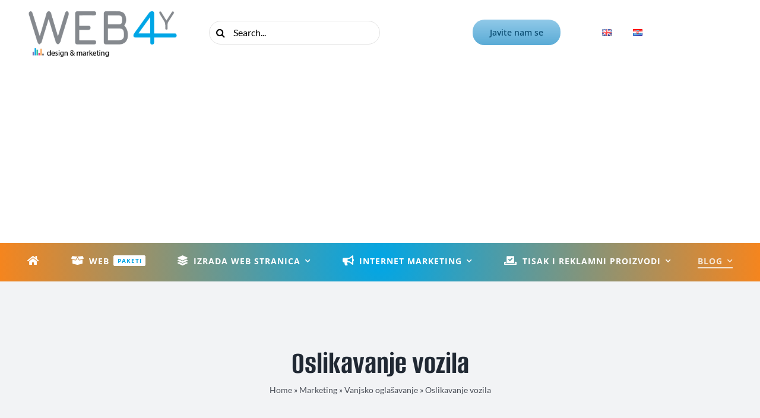

--- FILE ---
content_type: text/html; charset=utf-8
request_url: https://www.google.com/recaptcha/api2/aframe
body_size: -84
content:
<!DOCTYPE HTML><html><head><meta http-equiv="content-type" content="text/html; charset=UTF-8"></head><body><script nonce="ESEcM7xDkliXkjB2enNzJQ">/** Anti-fraud and anti-abuse applications only. See google.com/recaptcha */ try{var clients={'sodar':'https://pagead2.googlesyndication.com/pagead/sodar?'};window.addEventListener("message",function(a){try{if(a.source===window.parent){var b=JSON.parse(a.data);var c=clients[b['id']];if(c){var d=document.createElement('img');d.src=c+b['params']+'&rc='+(localStorage.getItem("rc::a")?sessionStorage.getItem("rc::b"):"");window.document.body.appendChild(d);sessionStorage.setItem("rc::e",parseInt(sessionStorage.getItem("rc::e")||0)+1);localStorage.setItem("rc::h",'1768920309951');}}}catch(b){}});window.parent.postMessage("_grecaptcha_ready", "*");}catch(b){}</script></body></html>

--- FILE ---
content_type: text/css
request_url: https://web4y.com/wp-content/plugins/super-forms/assets/css/frontend/elements.css?ver=4.9.240
body_size: 18445
content:
@charset "UTF-8";
.pac-container {
  z-index: 2999999999 !important;
}

.super-initialized .super-multipart-progress *,
.super-initialized ul.super-multipart-steps * {
  -webkit-transition: all 0.5s ease-out 0s;
  -moz-transition: all 0.5s ease-out 0s;
  -ms-transition: all 0.5s ease-out 0s;
  -o-transition: all 0.5s ease-out 0s;
  transition: all 0.5s ease-out 0s;
}

.super-progress-bar {
  float: left;
  height: 4px;
  background-color: #72C55C;
}

.super-preview-elements .super-grid {
  margin: 0px;
}
.super-preview-elements .super-field {
  display: block !important;
  margin-bottom: 0;
}
.super-preview-elements .super-field.super-grouped {
  padding: 0px 0px 0px 0px;
}

.super-initialized .super-shortcode.super-tabs > .super-tabs-contents > .super-tabs-content.super-active,
.super-preview-elements .super-shortcode.super-tabs > .super-tabs-contents > .super-tabs-content.super-active {
  visibility: visible;
  overflow: initial;
  height: auto;
  padding: 20px 0 0;
  min-height: 80px;
}

.super-tip:before, .super-multipart-step.super-error:before, .super-active:before, .super-rating-star, .super-fileupload-button i, .super-dropdown-arrow:after, .super-active .image:before, .super-entered-keywords > span:after, .super-toggle-prefix-question:after, .super-toggle-suffix-question:after, .super-minus-button:after, .super-plus-button:after, .super-icon, .super-populating:after, .super-calculating-distance:after, .super-load-icon, .super-add-duplicate, .super-delete-duplicate, .super-autosuggest-tags > div > span:after {
  font-family: "Font Awesome 5 Free";
  font-weight: 900;
}

.fab.super-icon {
  font-family: "Font Awesome 5 Brands";
  font-weight: 900;
}

.super-msg:after, .super-msg .close:after {
  font-family: "Font Awesome 5 Free";
  font-weight: 900;
}

.super-back-to-top i {
  font-family: "Font Awesome 5 Free";
  font-weight: 900;
}

.super-align-center {
  text-align: center;
}

.super-invisible {
  height: 0px;
  overflow: hidden;
  visibility: hidden;
}

.super-form .align-right {
  float: right;
  text-align: right;
}
.super-form .align-left {
  float: left;
  text-align: left;
}
.super-form .align-center img {
  display: block;
  margin-left: auto;
  margin-right: auto;
}

.super-noselect {
  -webkit-touch-callout: none;
  -webkit-user-select: none;
  -khtml-user-select: none;
  -moz-user-select: none;
  -ms-user-select: none;
  user-select: none;
  outline: 0;
}

.super-msg .close, .super-msg a {
  -webkit-touch-callout: none;
  -webkit-user-select: none;
  -khtml-user-select: none;
  -moz-user-select: none;
  -ms-user-select: none;
  user-select: none;
  outline: 0;
}

.super-item, .super-multipart-step {
  -webkit-touch-callout: none;
  -webkit-user-select: none;
  -khtml-user-select: none;
  -moz-user-select: none;
  -ms-user-select: none;
  user-select: none;
  outline: 0;
}

.super-dropdown-ui {
  -webkit-touch-callout: none;
  -webkit-user-select: none;
  -khtml-user-select: none;
  -moz-user-select: none;
  -ms-user-select: none;
  user-select: none;
  outline: 0;
}
.super-dropdown-ui li {
  -webkit-touch-callout: none;
  -webkit-user-select: none;
  -khtml-user-select: none;
  -moz-user-select: none;
  -ms-user-select: none;
  user-select: none;
  outline: 0;
}

.super-dropdown-arrow {
  -webkit-touch-callout: none;
  -webkit-user-select: none;
  -khtml-user-select: none;
  -moz-user-select: none;
  -ms-user-select: none;
  user-select: none;
  outline: 0;
}

.super-button .super-button-name, .super-button.super-type-diagonal .super-button-wrap .super-after {
  -webkit-transition: all 0.25s ease-in-out;
  -moz-transition: all 0.25s ease-in-out;
  -ms-transition: all 0.25s ease-in-out;
  -o-transition: all 0.25s ease-in-out;
  transition: all 0.25s ease-in-out;
}

.super-spacer {
  width: 100%;
  float: left;
  clear: both;
}

.super-divider {
  float: left;
  width: 100%;
}
.super-divider.back-1 {
  padding-right: 40px;
}
.super-divider .super-divider-inner {
  position: relative;
}
.super-divider .super-divider-inner.custom-thickness {
  display: inline-block;
}
.super-divider .super-divider-inner .super-back-to-top {
  position: absolute;
  top: -9px;
  right: -40px;
  cursor: pointer;
}
.super-divider .super-divider-inner .super-back-to-top i {
  font-size: 18px;
}
.super-divider.border-single .super-divider-inner {
  border: 0px;
  border-top: 1px solid;
}
.super-divider.border-double .super-divider-inner {
  border: 0px;
  border-top: 1px solid;
  border-bottom: 1px solid;
  height: 5px;
}
.super-divider.style-dashed .super-divider-inner {
  border-style: dashed;
}
.super-divider.style-dotted .super-divider-inner {
  border-style: dotted;
}

h1.super-thanks-title {
  margin: 0px 0px 20px 0px;
}

.super-field .super-label, .super-toggle-prefix-label, .super-toggle-suffix-label {
  font-size: 14px;
  font-weight: bold;
  line-height: 14px;
  padding: 0px 0px 5px 0px;
}

.super-field .super-label.super-bottom-margin {
  padding: 0px 0px 5px 0px;
}
.super-field .super-description {
  font-size: 12px;
  line-height: 14px;
  padding: 0px 0px 5px 0px;
}

.super-field.top-right > .super-error-msg {
  float: right;
  text-align: right;
  padding: 0px 0px 5px 0px;
}
.super-field.top-left > .super-error-msg {
  float: left;
  width: 100%;
  clear: both;
  text-align: left;
  padding: 0px 0px 5px 0px;
}
.super-field.bottom-right > .super-error-msg {
  float: right;
  text-align: right;
}
.super-field.bottom-left > .super-error-msg {
  width: 100%;
  float: left;
  text-align: left;
}

.super-msg {
  border: 1px solid #FFCBCB;
  background-color: #FFEBEB;
  padding: 20px 50px 20px 60px;
  position: relative;
  text-align: left;
  margin-bottom: 30px;
  font-size: 12px;
}
.super-msg > h1 {
  margin: 0px;
  padding: 0px;
  font-size: 14px;
}
.super-msg a {
  font-weight: bold;
}
.super-msg .close {
  width: 20px;
  height: 20px;
  display: block;
  position: absolute;
  right: 6px;
  top: 5px;
  text-align: center;
  cursor: pointer;
  opacity: 0.5;
  font-size: 14px;
  font-weight: 100;
  color: #D08080;
}
.super-msg .close:hover {
  opacity: 1;
  color: #D08080;
}
.super-msg .close:after {
  content: "\f00d";
}
.super-msg.super-success:after {
  color: #9DD2A4;
  content: "\f058";
}
.super-msg.super-error {
  color: #D08080;
}
.super-msg.super-error a {
  color: #943B3B;
  border: 0;
  text-decoration: underline;
  font-weight: normal;
  -webkit-box-shadow: none;
  -moz-box-shadow: none;
  -ms-box-shadow: none;
  -o-box-shadow: none;
  box-shadow: none;
}
.super-msg a.resend-code.super-loading {
  background-image: url("../../images/loading.gif");
  background-repeat: no-repeat;
  background-position: center center;
  padding: 0px 0px 0px 0px;
  text-align: left;
  text-indent: -9999999px;
  display: inline-block;
  width: 36px;
}
.super-msg.super-success {
  border: 1px solid #90C397;
  background-color: #C5FFCD;
  color: #5E7F62;
}
.super-msg.super-success .close {
  color: #5E7F62;
}
.super-msg.info:before {
  content: "\f058";
}
.super-msg.super-success a {
  color: #5E7F62;
}
.super-msg.super-success:before {
  color: #90C397;
}
.super-msg.super-info {
  border: 1px solid #DCCF6E;
  background-color: #FDF3AA;
  color: #ADA254;
}
.super-msg.super-info:before {
  content: "\f05a";
}
.super-msg.super-info a {
  color: #756E39;
}
.super-msg.super-info:before {
  color: #DCCF6E;
}
.super-msg:after {
  content: "\f071";
  color: #FF9A9A;
  font-size: 25px;
  position: absolute;
  left: 20px;
  height: 26px;
  top: 50%;
  margin-top: -15px;
  line-height: initial;
}

.super-rtl .super-msg {
  text-align: right;
  padding: 20px 60px 20px 50px;
}
.super-rtl .super-msg .close {
  right: inherit;
  left: 6px;
}
.super-rtl .super-msg:after {
  left: inherit;
  right: 20px;
}

.super-autosuggest-tags {
  cursor: text;
  display: flex;
  align-items: center;
  position: absolute;
  left: 0px;
  top: 0px;
  width: 100%;
  padding-left: 0px;
  padding-right: 0px;
  overflow: hidden;
}
.super-autosuggest-tags > div {
  float: left;
}
.super-autosuggest-tags > div > span {
  float: left;
  color: #ffffff;
  background-color: #4eb1b6;
  border-color: transparent;
  padding: 4px 25px 4px 10px;
  position: relative;
  cursor: pointer;
  font-size: 12px;
}
.super-autosuggest-tags > div > span:after {
  content: "\f057";
  position: absolute;
  right: 5px;
  top: 5px;
  font-size: 15px;
  color: #2e8a90;
  height: 15px;
  line-height: 15px;
}
.super-autosuggest-tags > div > span:hover:after {
  color: #246569;
}
.super-autosuggest-tags .super-shortcode-field {
  float: left;
  width: 50%;
  -webkit-border-radius: 0px !important;
  -moz-border-radius: 0px !important;
  border-radius: 0px !important;
  padding: 0;
  height: 100%;
  border: 0 !important;
  -webkit-box-shadow: inherit;
  -moz-box-shadow: inherit;
  -ms-box-shadow: inherit;
  -o-box-shadow: inherit;
  box-shadow: inherit;
}

.super-rtl.super-field-size-medium .super-icon-inside.super-icon-right .super-autosuggest-tags > div {
  margin-right: 20px;
}
.super-rtl.super-field-size-medium .super-filled .super-icon-inside.super-icon-right .super-autosuggest-tags > div {
  margin-right: 30px;
}

.super-style-one .super-autosuggest-tags > div > span:last-child {
  margin-right: 15px;
}

.super-field-size-medium .super-autosuggest-tags .super-shortcode-field {
  margin: 0px 0px 0px 0px;
}
.super-field-size-medium .super-autosuggest-tags > div > span {
  padding: 1px 25px 1px 10px;
  margin: 6px 0px 6px 6px;
  line-height: normal;
}
.super-field-size-medium .super-autosuggest-tags > div > span:after {
  right: 4px;
  top: 2px;
}

.super-rtl.super-field-size-medium .super-autosuggest-tags > div > span {
  margin: 6px 6px 6px 0px;
}

.super-field-size-large .super-autosuggest-tags .super-shortcode-field {
  margin: 0px 0px 0px 0px;
}
.super-field-size-large .super-autosuggest-tags > div > span {
  padding: 6px 25px 6px 10px;
  margin: 6px 0px 6px 6px;
  line-height: normal;
}
.super-field-size-large .super-autosuggest-tags > div > span:after {
  right: 5px;
  top: 7px;
}

.super-rtl.super-field-size-large .super-autosuggest-tags > div > span {
  margin: 6px 10px 6px 0px;
}

.super-field-size-huge .super-autosuggest-tags .super-shortcode-field {
  margin: 0px 0px 0px 0px;
}
.super-field-size-huge .super-autosuggest-tags > div > span {
  padding: 11px 30px 11px 15px;
  margin: 6px 0px 6px 6px;
  line-height: normal;
}
.super-field-size-huge .super-autosuggest-tags > div > span:after {
  right: 8px;
  top: 12px;
}

.super-rtl.super-field-size-huge .super-autosuggest-tags > div > span {
  margin: 6px 12px 6px 0px;
}

.super-field-size-medium .super-field.super-text .super-icon-outside.super-icon-left .super-autosuggest-tags {
  margin-left: 45px;
  width: -moz-calc(100% - 45px);
  width: calc(100% - 45px);
}
.super-field-size-medium .super-field.super-text .super-icon-outside.super-icon-left .super-dropdown-ui.super-autosuggest-tags-list {
  width: -moz-calc(100% - 45px);
  width: calc(100% - 45px);
}
.super-field-size-medium .super-field.super-text .super-icon-outside.super-icon-right .super-autosuggest-tags {
  margin-right: 45px;
  width: -moz-calc(100% - 45px);
  width: calc(100% - 45px);
}
.super-field-size-medium .super-field.super-text .super-icon-outside.super-icon-right .super-dropdown-ui.super-autosuggest-tags-list {
  width: -moz-calc(100% - 45px);
  width: calc(100% - 45px);
}

.super-field-size-large .super-field.super-text .super-icon-outside.super-icon-left .super-autosuggest-tags {
  margin-left: 55px;
  width: -moz-calc(100% - 55px);
  width: calc(100% - 55px);
}
.super-field-size-large .super-field.super-text .super-icon-outside.super-icon-left .super-dropdown-ui.super-autosuggest-tags-list {
  width: -moz-calc(100% - 55px);
  width: calc(100% - 55px);
}
.super-field-size-large .super-field.super-text .super-icon-outside.super-icon-right .super-autosuggest-tags {
  margin-right: 55px;
  width: -moz-calc(100% - 55px);
  width: calc(100% - 55px);
}
.super-field-size-large .super-field.super-text .super-icon-outside.super-icon-right .super-dropdown-ui.super-autosuggest-tags-list {
  width: -moz-calc(100% - 55px);
  width: calc(100% - 55px);
}

.super-field-size-huge .super-field.super-text .super-icon-outside.super-icon-left .super-autosuggest-tags {
  margin-left: 65px;
  width: -moz-calc(100% - 65px);
  width: calc(100% - 65px);
}
.super-field-size-huge .super-field.super-text .super-icon-outside.super-icon-left .super-dropdown-ui.super-autosuggest-tags-list {
  width: -moz-calc(100% - 65px);
  width: calc(100% - 65px);
}
.super-field-size-huge .super-field.super-text .super-icon-outside.super-icon-right .super-autosuggest-tags {
  margin-right: 65px;
  width: -moz-calc(100% - 65px);
  width: calc(100% - 65px);
}
.super-field-size-huge .super-field.super-text .super-icon-outside.super-icon-right .super-dropdown-ui.super-autosuggest-tags-list {
  width: -moz-calc(100% - 65px);
  width: calc(100% - 65px);
}

.super-full-rounded .super-field.super-text .super-icon-inside.super-icon-left .super-autosuggest-tags {
  padding-right: 0;
}
.super-full-rounded .super-field.super-text .super-icon-inside.super-icon-right .super-autosuggest-tags {
  padding-left: 0;
}
.super-full-rounded .super-field.super-text .super-icon-outside.super-icon-left .super-autosuggest-tags, .super-full-rounded .super-field.super-text .super-icon-outside.super-icon-right .super-autosuggest-tags {
  padding-left: 0;
  padding-right: 0;
}

.super-field.super-text.super-keyword-tags .super-autosuggest-tags {
  cursor: default;
  z-index: 2;
  height: 100%;
}
.super-field.super-text.super-keyword-tags input.super-shortcode-field {
  width: 0px;
}
.super-field.super-text.super-keyword-tags.super-string-found .super-item, .super-field.super-text.super-keyword-tags.super-string-found .super-no-results {
  margin: 5px 0px 5px 5px;
  height: auto;
  padding: 5px 10px 5px 10px;
}
.super-field.super-text.super-keyword-tags.super-string-found .super-item {
  display: none;
}
.super-field.super-text.super-keyword-tags.super-string-found .super-item.super-active {
  display: inline-block;
  vertical-align: top;
}
.super-field.super-text.super-keyword-tags.super-string-found .super-item:hover {
  background-color: #fdecde;
  color: #444;
}
.super-field.super-text.super-keyword-tags.super-string-found .super-item span.super-wp-tag {
  border: 1px solid #4eb1b6;
  color: #ffffff;
  background-color: #4eb1b6;
  border-color: transparent;
  padding: 0px 10px 0px 10px;
  position: relative;
  cursor: pointer;
  font-size: 12px;
  line-height: 18px;
  float: left;
}
.super-field.super-text.super-keyword-tags.super-string-found .super-item span.super-wp-tag span {
  font-weight: bold;
  text-decoration: underline;
}
.super-field.super-text.super-keyword-tags.super-string-found .super-item span.super-wp-tag-count {
  padding-left: 5px;
  float: left;
  font-size: 12px;
  line-height: 20px;
}
.super-field.super-text.super-keyword-tags.super-string-found .super-item span.super-wp-tag-desc {
  clear: both;
  float: left;
  width: 100%;
  font-size: 11px;
  line-height: 11px;
  padding-top: 5px;
}

.super-no-results {
  display: none;
}

.super-keyword-tags.super-no-match .super-no-results {
  display: block;
  padding-top: 0;
  padding-bottom: 0;
  background: none !important;
  cursor: text;
}

.super-style-one.super-field-size-medium .super-dropdown-ui.super-autosuggest-tags-list, .super-style-one.super-field-size-large .super-dropdown-ui.super-autosuggest-tags-list, .super-style-one.super-field-size-huge .super-dropdown-ui.super-autosuggest-tags-list {
  margin-top: 8px;
}

.super-grid {
  width: 100%;
  float: left;
}

.super-multipart {
  float: left;
  width: 100%;
  visibility: hidden;
  height: 0.005rem;
  overflow: hidden;
}
.super-multipart > * {
  opacity: 0;
}
.super-multipart[data-icon]:before {
  content: "";
  display: none;
}

.super-form.super-initialized .super-multipart.super-active {
  overflow: initial;
  visibility: visible;
  height: auto;
}
.super-form.super-initialized .super-multipart.super-active > * {
  opacity: 1;
}

.super-multipart:before {
  display: none;
}

.super-preview-elements .super-grid {
  margin: 0px;
}

.super-grid > .super-column {
  position: relative;
  float: left;
  margin-bottom: 0px;
  min-height: 0.01rem;
  background-size: cover;
  padding-left: 25px;
}
.super-grid > .super-column > .super-column-custom-padding {
  float: left;
  width: 100%;
}
.super-grid > .super-column .super-duplicate-column-fields {
  border-bottom: 1px dashed #CDCDCD;
  padding-bottom: 0px;
  margin-bottom: 20px;
  float: left;
  width: 100%;
}
.super-grid > .super-column .super-duplicate-column-fields:last-of-type {
  padding-bottom: 15px;
}
.super-grid > .super-column .super-duplicate-column-fields > .super-duplicate-actions {
  width: 100%;
  float: left;
  position: relative;
}
.super-grid > .super-column .super-duplicate-column-fields > .super-duplicate-actions > .super-add-duplicate, .super-grid > .super-column .super-duplicate-column-fields > .super-duplicate-actions > .super-delete-duplicate {
  display: block;
  width: 25px;
  height: 30px;
  font-size: 20px;
  text-align: center;
  line-height: 30px;
  float: right;
  cursor: pointer;
  opacity: 0.5;
  position: absolute;
  right: 0px;
  top: -20px;
}
.super-grid > .super-column .super-duplicate-column-fields > .super-duplicate-actions > .super-add-duplicate, .super-grid > .super-column .super-duplicate-column-fields > .super-duplicate-actions > .super-delete-duplicate {
  display: none;
}
.super-grid > .super-column [class~=super-duplicate-column-fields]:last-of-type > .super-duplicate-actions > .super-add-duplicate, .super-grid > .super-column [class~=super-duplicate-column-fields]:last-of-type > .super-duplicate-actions > .super-delete-duplicate {
  display: block;
}
.super-grid > .super-column .super-duplicate-column-fields:first-child > .super-duplicate-actions > .super-delete-duplicate {
  display: none;
}
.super-grid > .super-column .super-duplicate-column-fields > .super-duplicate-actions > .super-delete-duplicate {
  right: 25px;
}
.super-grid > .super-column .super-duplicate-column-fields > .super-duplicate-actions > .super-add-duplicate:hover, .super-grid > .super-column .super-duplicate-column-fields > .super-duplicate-actions > .super-delete-duplicate:hover {
  opacity: 1;
}
.super-grid > .super-column .super-duplicate-column-fields > .super-duplicate-actions > .super-add-duplicate:before {
  content: "\f055";
  color: green;
}
.super-grid > .super-column .super-duplicate-column-fields > .super-duplicate-actions > .super-delete-duplicate:before {
  content: "\f057";
  color: red;
}
.super-grid > .super-column.super_one_full {
  width: 100%;
  padding: 0 !important;
}
.super-grid > .super-column.first-column {
  padding-left: 0px;
  padding-right: 0px;
}
.super-grid > .super-column.last-column {
  padding-left: 25px;
  padding-right: 0px;
}
.super-grid > .super-column.no_margin {
  padding: 0;
}
.super-grid > .first-column {
  left: 0px;
}
.super-grid > .last-column {
  right: 0px;
}
.super-grid > .super_one_fifth {
  width: 20%;
}
.super-grid > .super-column.super_one_fifth {
  width: -moz-calc(20% + 5px);
  width: calc(20% + 5px);
}
.super-grid > .super-column.super_one_fifth.first-column {
  width: -moz-calc(20% - 20px);
  width: calc(20% - 20px);
}
.super-grid > .super_one_fourth {
  width: 25%;
}
.super-grid > .super-column.super_one_fourth {
  width: -moz-calc(25% + 6.20px);
  width: calc(25% + 6.20px);
}
.super-grid > .super-column.super_one_fourth.first-column {
  width: -moz-calc(25% - 18.75px);
  width: calc(25% - 18.75px);
}
.super-grid > .super_one_third {
  width: 33.333333333%;
}
.super-grid > .super-column.super_one_third {
  width: -moz-calc(33.333333333% + 8.3px);
  width: calc(33.333333333% + 8.3px);
}
.super-grid > .super-column.super_one_third.first-column {
  width: -moz-calc(33.333333333% - 16.7px);
  width: calc(33.333333333% - 16.7px);
}
.super-grid > .super_two_fifth {
  width: 40%;
}
.super-grid > .super-column.super_two_fifth {
  width: -moz-calc(40% + 5px);
  width: calc(40% + 5px);
}
.super-grid > .super-column.super_two_fifth.first-column {
  width: -moz-calc(40% - 20px);
  width: calc(40% - 20px);
}
.super-grid > .super_one_half {
  width: 50%;
}
.super-grid > .super-column.super_one_half {
  width: -moz-calc(50% + 12.5px);
  width: calc(50% + 12.5px);
}
.super-grid > .super-column.super_one_half.first-column {
  width: -moz-calc(50% - 12.5px);
  width: calc(50% - 12.5px);
}
.super-grid > .super_three_fifth {
  width: 60%;
}
.super-grid > .super-column.super_three_fifth {
  width: -moz-calc(60% + 5px);
  width: calc(60% + 5px);
}
.super-grid > .super-column.super_three_fifth.first-column {
  width: -moz-calc(60% - 5px);
  width: calc(60% - 5px);
}
.super-grid > .super_two_third {
  width: 66.6666666667%;
}
.super-grid > .super-column.super_two_third {
  width: -moz-calc(66.66666666666666% + 5px);
  width: calc(66.66666666666666% + 5px);
}
.super-grid > .super-column.super_two_third.first-column {
  width: -moz-calc(66.66666666666666% - 8.5px);
  width: calc(66.66666666666666% - 8.5px);
}
.super-grid > .super_three_fourth {
  width: 75%;
}
.super-grid > .super-column.super_three_fourth {
  width: -moz-calc(75% + 5px);
  width: calc(75% + 5px);
}
.super-grid > .super-column.super_three_fourth.first-column {
  width: -moz-calc(75% - 6.5px);
  width: calc(75% - 6.5px);
}
.super-grid > .super_four_fifth {
  width: 80%;
}
.super-grid > .super-column.super_four_fifth {
  width: -moz-calc(80% + 5px);
  width: calc(80% + 5px);
}
.super-grid > .super-column.super_four_fifth.first-column {
  width: -moz-calc(80% - 5px);
  width: calc(80% - 5px);
}

.super-column.super-vertical-align {
  width: 50%;
  float: left;
  position: absolute !important;
  height: 100%;
  right: 0px;
  top: 0px;
  padding-left: 6%;
  padding-right: 6%;
}
.super-column.super-vertical-align .super-vertical-align {
  position: relative;
  top: 50%;
  -webkit-transform: translateY(-50%);
  -moz-transform: translateY(-50%);
  -ms-transform: translateY(-50%);
  -o-transform: translateY(-50%);
  transform: translateY(-50%);
}

.super-form:hover {
  z-index: 10;
}

.super-form {
  min-height: 100px;
  width: 100%;
  padding: 0px 0px 0px 0px;
  display: inline-block;
  position: relative;
}
.super-form .super-max-width-wrapper {
  position: relative;
  display: inline-block;
}
.super-form.super-initialized {
  min-height: inherit;
}
.super-form form {
  float: left;
  width: 100%;
  position: relative;
  z-index: 1;
}
.super-form.super-center-form {
  text-align: center;
}
.super-form.super-center-form form {
  text-align: left;
}
.super-form .super-load-icon {
  font-size: 34px;
  text-align: center;
  width: 50px;
  height: 50px;
  position: absolute;
  top: 50px;
  left: 50%;
  margin-left: -25px;
  -webkit-animation: rotating 2s linear infinite;
  -moz-animation: rotating 2s linear infinite;
  -ms-animation: rotating 2s linear infinite;
  -o-animation: rotating 2s linear infinite;
  animation: rotating 2s linear infinite;
  display: block;
  visibility: visible;
}
.super-form.super-initialized .super-load-icon, .super-form.preload-disabled .super-load-icon {
  display: none;
}
.super-form .super-load-icon:before {
  content: "\f1ce";
  width: 50px;
  height: 50px;
  display: block;
  line-height: 50px;
}

@-webkit-keyframes rotating {
  from {
    -webkit-transform: rotate(0deg);
    -moz-transform: rotate(0deg);
    -ms-transform: rotate(0deg);
    -o-transform: rotate(0deg);
    transform: rotate(0deg);
  }
  to {
    -webkit-transform: rotate(360deg);
    -moz-transform: rotate(360deg);
    -ms-transform: rotate(360deg);
    -o-transform: rotate(360deg);
    transform: rotate(360deg);
  }
}
@keyframes rotating {
  from {
    -webkit-transform: rotate(0deg);
    -moz-transform: rotate(0deg);
    -ms-transform: rotate(0deg);
    -o-transform: rotate(0deg);
    transform: rotate(0deg);
  }
  to {
    -webkit-transform: rotate(360deg);
    -moz-transform: rotate(360deg);
    -ms-transform: rotate(360deg);
    -o-transform: rotate(360deg);
    transform: rotate(360deg);
  }
}
.super-form * {
  -moz-box-sizing: border-box;
  -webkit-box-sizing: border-box;
  box-sizing: border-box;
}
.super-form > * {
  visibility: hidden;
}
.super-form input[name=super_hp] {
  display: none !important;
}
.super-form.super-initialized > * {
  visibility: visible;
}
.super-form *[data-conditional-action=show] {
  display: none;
}
.super-form *[data-conditional-action=hide] {
  display: block;
}
.super-form input:focus, .super-form select:focus {
  outline: 0;
}
.super-form.preload-disabled {
  background: none;
}
.super-form.preload-disabled > * {
  visibility: visible;
}
.super-form ::-webkit-input-placeholder {
  color: #000;
}
.super-form :-moz-placeholder, .super-form ::-moz-placeholder {
  color: #000;
  opacity: 1;
}
.super-form :-ms-input-placeholder {
  color: #000;
}

/* @since 4.9.3 - Adaptive Placeholders */
.super-adaptive ::-webkit-input-placeholder {
  visibility: hidden;
  opacity: 0;
}

.super-adaptive :-moz-placeholder {
  visibility: hidden;
  opacity: 0;
}

.super-adaptive ::-moz-placeholder {
  visibility: hidden;
  opacity: 0;
}

.super-adaptive :-ms-input-placeholder {
  visibility: hidden;
  opacity: 0;
}

.super-adaptive .super-item.super-placeholder {
  opacity: 0;
}
.super-adaptive .super-focus-dropdown .super-item.super-placeholder {
  display: none;
}
.super-adaptive .super-filled .super-item.super-placeholder {
  opacity: 1;
}

.super-adaptive-placeholder {
  display: flex;
  align-items: center;
  justify-content: left;
  background: none;
  border: none;
  position: absolute;
  z-index: 3000;
  left: 0px;
  top: 0px;
  width: 100%;
  height: 100%;
  pointer-events: none;
  margin: 0px 0px 0px 15px;
}
.super-adaptive-placeholder:before {
  content: attr(data-placeholder);
  display: inline-block;
  white-space: nowrap;
  transition: 0.1s ease-in-out;
  padding: 0px 0px 0px 0px;
  box-sizing: border-box;
  -moz-box-sizing: border-box;
  -webkit-box-sizing: border-box;
  transition-duration: 0.1s;
  font-weight: normal;
}

.super-filled .super-adaptive-placeholder:before {
  content: attr(data-placeholderFilled);
}

/* Default Theme & Size */
.super-focus:not(.super-focus-dropdown) .super-adaptive-placeholder:before,
.super-filled .super-adaptive-placeholder:before,
.super-adaptive-positioning:before {
  font-size: 10px !important;
  border: 0 !important;
  padding: 0px 4px 0px 4px;
  line-height: 10px;
}

/* Large size */
.super-field-size-large .super-focus:not(.super-focus-dropdown) .super-adaptive-placeholder:before,
.super-field-size-large .super-filled .super-adaptive-placeholder:before,
.super-field-size-large .super-adaptive-positioning:before {
  content: attr(data-placeholder);
  display: inline-block;
  white-space: nowrap;
  transition: 0.1s ease-in-out;
  padding: 0px 0px 0px 0px;
  box-sizing: border-box;
  -moz-box-sizing: border-box;
  -webkit-box-sizing: border-box;
  transition-duration: 0.1s;
  font-weight: normal;
}
.super-field-size-large .super-filled .super-adaptive-placeholder:before {
  content: attr(data-placeholderFilled);
}

/* Huge size */
.super-field-size-huge .super-focus:not(.super-focus-dropdown) .super-adaptive-placeholder:before,
.super-field-size-huge .super-filled .super-adaptive-placeholder:before,
.super-field-size-huge .super-adaptive-positioning:before {
  font-size: 12px !important;
  line-height: 16px;
  -webkit-transform: translate(0px, -22px);
  -moz-transform: translate(0px, -22px);
  -ms-transform: translate(0px, -22px);
  -o-transform: translate(0px, -22px);
  transform: translate(0px, -22px);
}

/* Full rounded theme */
.super-full-rounded .super-focus .super-adaptive-placeholder:before,
.super-full-rounded .super-filled .super-adaptive-placeholder:before {
  margin-left: 2px;
}
.super-full-rounded .super-focus .super-icon-inside.super-icon-left .super-adaptive-placeholder:before,
.super-full-rounded .super-filled .super-icon-inside.super-icon-left .super-adaptive-placeholder:before {
  margin-left: 0px;
}
.super-full-rounded.super-field-size-huge .super-focus .super-adaptive-placeholder:before,
.super-full-rounded.super-field-size-huge .super-filled .super-adaptive-placeholder:before {
  margin-left: 7px;
}
.super-full-rounded.super-field-size-huge .super-focus .super-icon-inside.super-icon-left .super-adaptive-placeholder:before,
.super-full-rounded.super-field-size-huge .super-filled .super-icon-inside.super-icon-left .super-adaptive-placeholder:before {
  margin-left: 0px;
}
.super-full-rounded .super-focus .super-adaptive-placeholder:before,
.super-full-rounded .super-filled .super-adaptive-placeholder:before,
.super-full-rounded .super-adaptive-positioning:before {
  -webkit-border-radius: 22px;
  -moz-border-radius: 22px;
  border-radius: 22px;
}

/* Icons outside */
.super-icon-outside.super-icon-left .super-adaptive-placeholder {
  margin-left: 65px !important;
}

.super-field-size-large .super-icon-outside.super-icon-left .super-adaptive-placeholder {
  margin-left: 75px !important;
}

.super-field-size-huge .super-icon-outside.super-icon-left .super-adaptive-placeholder {
  margin-left: 90px !important;
}

/* Icons inside */
.super-icon-inside.super-icon-left .super-adaptive-placeholder {
  margin-left: 35px;
}

.super-field-size-large .super-icon-inside.super-icon-left .super-adaptive-placeholder {
  margin-left: 45px;
}

.super-field-size-huge .super-icon-inside.super-icon-left .super-adaptive-placeholder {
  margin-left: 50px;
}

/* RTL Adaptive Placeholder */
.super-rtl .super-adaptive-placeholder {
  justify-content: flex-end;
  padding-right: 30px;
}
.super-rtl .super-overlap .super-adaptive-placeholder {
  padding-right: 50px;
}
.super-rtl.super-full-rounded .super-adaptive-placeholder {
  padding-right: 35px;
}
.super-rtl.super-field-size-large.super-default-rounded .super-adaptive-placeholder, .super-rtl.super-field-size-large.super-full-rounded .super-adaptive-placeholder {
  padding-right: 35px;
}
.super-rtl.super-field-size-huge.super-default-rounded .super-adaptive-placeholder, .super-rtl.super-field-size-huge.super-full-rounded .super-adaptive-placeholder {
  padding-right: 40px;
}

.super-rtl.super-field-size-medium .super-overlap .super-adaptive-placeholder {
  padding-right: 35px;
  margin: 0;
}
.super-rtl.super-field-size-large .super-overlap .super-adaptive-placeholder {
  padding-right: 40px;
  margin: 0;
}
.super-rtl.super-field-size-huge .super-overlap .super-adaptive-placeholder {
  padding-right: 45px;
  margin: 0;
}

.super-rtl.super-field-size-medium .super-icon-inside.super-icon-right .super-adaptive-placeholder {
  padding-right: 50px;
}
.super-rtl.super-field-size-medium .super-icon-inside.super-icon-right .super-shortcode-field {
  padding-right: 35px;
}
.super-rtl.super-field-size-medium.super-default-rounded .super-icon-inside.super-icon-right .super-adaptive-placeholder, .super-rtl.super-field-size-medium.super-full-rounded .super-icon-inside.super-icon-right .super-adaptive-placeholder {
  padding-right: 50px;
}
.super-rtl.super-field-size-medium.super-default-rounded .super-icon-inside.super-icon-right .super-shortcode-field, .super-rtl.super-field-size-medium.super-full-rounded .super-icon-inside.super-icon-right .super-shortcode-field {
  padding-right: 35px;
}

.super-rtl.super-field-size-large .super-icon-inside.super-icon-right .super-adaptive-placeholder {
  padding-right: 60px;
}
.super-rtl.super-field-size-large .super-icon-inside.super-icon-right .super-shortcode-field {
  padding-right: 45px;
}
.super-rtl.super-field-size-large.super-default-rounded .super-icon-inside.super-icon-right .super-adaptive-placeholder, .super-rtl.super-field-size-large.super-full-rounded .super-icon-inside.super-icon-right .super-adaptive-placeholder {
  padding-right: 55px;
}
.super-rtl.super-field-size-large.super-default-rounded .super-icon-inside.super-icon-right .super-shortcode-field, .super-rtl.super-field-size-large.super-full-rounded .super-icon-inside.super-icon-right .super-shortcode-field {
  padding-right: 40px;
}

.super-rtl.super-field-size-huge .super-icon-inside.super-icon-right .super-adaptive-placeholder {
  padding-right: 70px;
}
.super-rtl.super-field-size-huge .super-icon-inside.super-icon-right .super-shortcode-field {
  padding-right: 55px;
}
.super-rtl.super-field-size-huge.super-default-rounded .super-icon-inside.super-icon-right .super-adaptive-placeholder, .super-rtl.super-field-size-huge.super-full-rounded .super-icon-inside.super-icon-right .super-adaptive-placeholder {
  padding-right: 65px;
}
.super-rtl.super-field-size-huge.super-default-rounded .super-icon-inside.super-icon-right .super-shortcode-field, .super-rtl.super-field-size-huge.super-full-rounded .super-icon-inside.super-icon-right .super-shortcode-field {
  padding-right: 50px;
}

.super-rtl.super-field-size-medium .super-icon-outside.super-icon-right .super-adaptive-placeholder {
  padding-right: 75px;
}
.super-rtl.super-field-size-medium .super-icon-outside.super-icon-right .super-shortcode-field {
  padding-right: 15px;
}

.super-rtl.super-field-size-large .super-icon-outside.super-icon-right .super-adaptive-placeholder {
  padding-right: 90px;
}
.super-rtl.super-field-size-large .super-icon-outside.super-icon-right .super-shortcode-field {
  padding-right: 20px;
}

.super-rtl.super-field-size-huge .super-icon-outside.super-icon-right .super-adaptive-placeholder {
  padding-right: 100px;
}
.super-rtl.super-field-size-huge .super-icon-outside.super-icon-right .super-shortcode-field {
  padding-right: 20px;
}

.super-rtl.super-field-size-medium .super-icon-inside.super-icon-left .super-adaptive-placeholder {
  padding-right: 60px;
}
.super-rtl.super-field-size-medium .super-icon-inside.super-icon-left .super-shortcode-field {
  padding-right: 15px;
}

.super-rtl.super-field-size-large .super-icon-inside.super-icon-left .super-adaptive-placeholder {
  padding-right: 70px;
}
.super-rtl.super-field-size-large .super-icon-inside.super-icon-left .super-shortcode-field {
  padding-right: 15px;
}

.super-rtl.super-field-size-huge .super-icon-inside.super-icon-left .super-adaptive-placeholder {
  padding-right: 85px;
}
.super-rtl.super-field-size-huge .super-icon-inside.super-icon-left .super-shortcode-field {
  padding-right: 15px;
}

.super-rtl.super-field-size-medium .super-icon-outside.super-icon-left .super-adaptive-placeholder {
  padding-right: 75px;
}
.super-rtl.super-field-size-medium .super-icon-outside.super-icon-left .super-shortcode-field {
  margin-left: 45px;
}

.super-rtl.super-field-size-large .super-icon-outside.super-icon-left .super-adaptive-placeholder {
  padding-right: 85px;
}
.super-rtl.super-field-size-large .super-icon-outside.super-icon-left .super-shortcode-field {
  margin-left: 55px;
}

.super-rtl.super-field-size-huge .super-icon-outside.super-icon-left .super-adaptive-placeholder {
  padding-right: 95px;
}
.super-rtl.super-field-size-huge .super-icon-outside.super-icon-left .super-shortcode-field {
  margin-left: 65px;
}
.super-rtl.super-field-size-huge.super-full-rounded .super-icon-outside.super-icon-left .super-adaptive-placeholder {
  padding-right: 105px;
}
.super-rtl.super-field-size-huge.super-full-rounded .super-icon-inside.super-icon-left .super-adaptive-placeholder {
  padding-right: 95px;
}

@media screen and (-webkit-min-device-pixel-ratio: 0) {
  .super-form.super-window-first-responsiveness ::-webkit-input-placeholder,
.super-form.super-window-second-responsiveness ::-webkit-input-placeholder {
    font-size: 16px !important;
  }

  .super-form.super-window-first-responsiveness :-moz-placeholder,
.super-form.super-window-second-responsiveness :-moz-placeholder {
    font-size: 16px !important;
  }

  .super-form.super-window-first-responsiveness ::-moz-placeholder,
.super-form.super-window-second-responsiveness ::-moz-placeholder {
    font-size: 16px !important;
  }

  .super-form.super-window-first-responsiveness :-ms-input-placeholder,
.super-form.super-window-second-responsiveness :-ms-input-placeholder {
    font-size: 16px !important;
  }
}
.super-readonly:after {
  content: "";
  position: absolute;
  left: 0px;
  top: 0px;
  background-color: white;
  width: 100%;
  height: 100%;
  opacity: 0.6;
  cursor: not-allowed;
  z-index: 5;
}

.super-field {
  width: 100%;
  max-width: 100%;
  margin: 0px 0px 25px 0px;
  float: left;
  position: relative;
}

.wpb_text_column :last-child .super-field {
  margin-bottom: 25px !important;
}
.wpb_text_column :last-child .super-field.super-remove-margin {
  margin-bottom: 0px;
}

.super-field .super-recaptcha:not(.g-recaptcha) {
  display: inline-block;
}
.super-field .super-recaptcha:not(.g-recaptcha) > div {
  overflow: hidden;
}

.super-image {
  max-width: 100%;
}
.super-image img {
  max-width: 100%;
}

.super-field.super-tooltip {
  position: initial;
  display: initial;
}
.super-field input[name=super-dropdown-search] {
  height: 0px !important;
  min-height: 0px !important;
  padding: 0px !important;
  border: none !important;
  margin: 0px !important;
  width: 0px !important;
  display: block !important;
  position: absolute !important;
  left: 0 !important;
  top: 0 !important;
  z-index: -9999 !important;
}

textarea.super-variable-conditions, textarea.super-conditional-logic, textarea.super-validate-conditions, textarea.super-hidden {
  height: 0px !important;
  min-height: 0px !important;
  padding: 0px !important;
  border: none !important;
  margin: 0px !important;
  width: 0px !important;
  display: block !important;
  position: absolute !important;
  left: 0 !important;
  top: 0 !important;
  z-index: -9999 !important;
}

.super-field.super-spacer, .super-field.super-remove-margin, .super-field.super-divider {
  margin: 0px 0px 0px 0px;
}
.super-field.hidden, .super-field.super-hidden {
  display: none;
}

.super-preview-elements .super-field {
  display: block !important;
  margin-bottom: 0;
}

.super-field.super-grouped {
  width: auto;
  padding: 0px 15px 0px 15px;
}

.super-preview-elements .super-field.super-grouped {
  padding: 0px 0px 0px 0px;
}

.super-field.super-grouped.super-grouped-start {
  padding-left: 0px;
}
.super-field.super-grouped.super-grouped-end {
  padding-right: 0px;
}

.super-field-wrapper {
  width: 100%;
  max-width: 100%;
  float: left;
  position: relative;
}

.super-rtl .super-field-wrapper {
  float: right;
}

.super-populating:after, .super-calculating-distance:after {
  content: "\f1ce";
  position: absolute;
  right: 10px;
  top: 0px;
  line-height: 33px;
  font-size: 16px;
  -webkit-animation: rotating 2s linear infinite;
  -moz-animation: rotating 2s linear infinite;
  -ms-animation: rotating 2s linear infinite;
  -o-animation: rotating 2s linear infinite;
  animation: rotating 2s linear infinite;
}

.super-field-size-large .super-populating:after, .super-field-size-large .super-calculating-distance:after {
  right: 13px;
  top: 3px;
}

.super-field-size-huge .super-populating:after, .super-field-size-huge .super-calculating-distance:after {
  right: 19px;
  top: 9px;
}

.super-rtl .super-populating:after,
.super-rtl .super-calculating-distance:after {
  right: initial;
  left: 10px;
}

.super-rtl.super-field-size-large .super-populating:after, .super-rtl.super-field-size-large .super-calculating-distance:after {
  right: initial;
  left: 13px;
}

.super-rtl.super-field-size-huge .super-populating:after, .super-rtl.super-field-size-huge .super-calculating-distance:after {
  right: initial;
  left: 19px;
}

.super-custom-regex {
  display: none !important;
  opacity: 0 !important;
  visibility: hidden !important;
}

.super-icon {
  position: absolute;
  top: 10px;
  left: 10px;
  font-size: 14px;
  z-index: 6;
  pointer-events: none;
}

.super-icon-outside .super-icon {
  top: 0px;
  left: 0px;
  margin: 0px;
  width: 33px;
  height: 33px;
  text-align: center;
  line-height: 30px;
}

.super-icon-inside .super-icon {
  margin-top: 1px !important;
  margin-left: 2px !important;
  border: 0 !important;
  background: none !important;
}

.super-icon-inside .super-icon {
  top: 0px;
  left: 0px;
  margin: 0px;
  width: 33px;
  height: 33px;
  text-align: center;
  line-height: 30px;
}

.super-focus {
  z-index: 4000;
  position: relative;
}
.super-focus .super-icon-inside .super-icon {
  z-index: 4100;
}

.super-string-found.super-focus {
  z-index: 4500;
}

.super-icon-outside.super-icon-right .super-icon, .super-icon-inside.super-icon-right .super-icon {
  left: initial;
  right: 0px;
}

.super-shortcode-field,
.super-captcha .captcha {
  width: 100%;
  margin: 0px;
  padding: 0px 15px;
  font-size: 12px;
  height: 33px;
  min-height: 33px;
  line-height: normal;
  -webkit-border-radius: 0px;
  -moz-border-radius: 0px;
  border-radius: 0px;
}

.super-shortcode-field {
  -webkit-box-shadow: none;
  -moz-box-shadow: none;
  -ms-box-shadow: none;
  -o-box-shadow: none;
  box-shadow: none;
  float: left;
}

.super-keyword-tags .super-shortcode-field {
  opacity: 0;
}

.super-transparent-fields input, .super-transparent-fields .super-dropdown-ui, .super-transparent-fields textarea, .super-transparent-fields .super-field div .super-fileupload-button, .super-transparent-fields input:focus, .super-transparent-fields .super-focus .super-dropdown-ui, .super-transparent-fields textarea:focus, .super-transparent-fields .super-field div .super-fileupload-button {
  background: none !important;
  background-image: none !important;
}

.super-shortcode-field[disabled] {
  background: inherit;
  background-color: #EAEAEA;
  border: 1px solid #CDCDCD;
  background-image: -webkit-gradient(linear, left top, left bottom, color-stop(0.25, #EAEAEA), color-stop(1, #EAEAEA)) !important;
}

.super-icon-inside.super-icon-left .super-shortcode-field, .super-icon-outside.super-icon-left {
  padding-left: 40px;
}

.super-rtl .super-icon-outside.super-icon-left {
  padding-left: 0px;
  padding-right: 40px;
}

.super-field.super-slider .super-icon-inside.super-icon-left {
  padding-left: 40px;
}
.super-field.super-toggle .super-icon-inside.super-icon-left {
  padding-left: 32px;
}
.super-field.super-slider .super-icon-inside.super-icon-right {
  padding-right: 40px;
}
.super-field.super-toggle .super-icon-inside.super-icon-right {
  padding-right: 32px;
}

.super-captcha {
  width: 100%;
  float: left;
}
.super-captcha .captcha {
  width: 50px;
  text-align: center;
}
.super-captcha p {
  max-width: inherit !important;
}

.super-field > .super-error-msg {
  -webkit-border-radius: 0px;
  -moz-border-radius: 0px;
  border-radius: 0px;
  -moz-box-sizing: border-box;
  -webkit-box-sizing: border-box;
  box-sizing: border-box;
  font-size: 12px;
  width: auto;
  float: right;
  position: relative;
  font-weight: 900;
  margin: 0px;
  padding: 5px 0px 0px 0px;
  clear: both;
  line-height: 14px;
  text-align: right;
  display: none;
}
.super-field.super-recaptcha > .super-error-msg {
  width: 100%;
}

.super-field.super-error-active > .super-error-msg {
  display: block;
}

.super-checkbox .super-item input, .super-radio .super-item input {
  margin-right: 5px;
}

.display-vertical .super-field-wrapper {
  float: left;
  position: relative;
  margin-bottom: 0px;
}

.display-vertical .super-item {
  margin: 0px 0px 0px 0px;
  float: left;
  clear: both;
  padding: 5px 0px 0px 25px;
}

.display-vertical .super-icon-left {
  padding: 1px 0px 0px 30px;
}

.display-vertical .super-icon-left .super-item {
  padding-left: 40px;
}

.super-radio.display-vertical .super-item input {
  float: left;
  margin: -1px 10px 0px 0px;
}

.super-checkbox.display-vertical .super-field-wrapper .super-item input {
  float: left;
  margin: -1px 10px 0px 0px;
}
.super-checkbox.display-vertical .super-field-wrapper p {
  position: inherit;
  float: left;
  width: 100%;
  padding: 2px 0px 2px 0px;
}

.super-radio.display-vertical .super-field-wrapper p {
  position: inherit;
  float: left;
  width: 100%;
  padding: 2px 0px 2px 0px;
}

.display-horizontal .super-field-wrapper {
  float: left;
  position: relative;
}

.display-horizontal .super-item {
  width: auto;
}

.super-field.display-horizontal .super-icon-inside.super-icon-left {
  padding-left: 40px;
}

.display-horizontal .super-item {
  margin: 0px 30px 0px 0px;
  float: left;
  clear: none;
}

.display-horizontal .super-field-wrapper p {
  position: inherit;
  float: left;
  width: 100%;
  padding: 2px 0px 2px 0px;
  right: initial;
}

.super-checkbox.display-horizontal .super-field-wrapper {
  float: left;
  padding: 0;
  margin: 0;
  width: 100%;
}

.super-item {
  cursor: pointer;
  font-weight: normal;
}

.super-checkbox .super-item, .super-radio .super-item {
  float: left;
  padding: 0px 40px 0px 0px;
  margin: 0;
  position: relative;
  text-indent: inherit;
}

.super-checkbox .super-item > input, .super-radio .super-item > input {
  display: none !important;
}

.super-checkbox .super-item:before, .super-checkbox .super-item:after {
  -moz-box-sizing: inherit;
  -webkit-box-sizing: inherit;
  box-sizing: inherit;
}

.super-radio .super-item:before, .super-radio .super-item:after {
  -moz-box-sizing: inherit;
  -webkit-box-sizing: inherit;
  box-sizing: inherit;
}

.super-checkbox .super-item:before {
  content: "";
  position: absolute;
  left: 0px;
  top: 0px;
  width: 17px;
  height: 17px;
  border: 2px solid #4EB1B6;
  display: block;
}
.super-checkbox .super-item:after {
  content: "";
  position: absolute;
  left: 0px;
  top: 0px;
  width: 17px;
  height: 17px;
  border: 2px solid #4EB1B6;
  display: block;
  background-color: #4EB1B6;
  border: 0px;
  width: 9px;
  height: 9px;
  top: 12px;
  left: 4px;
  display: none;
}
.super-checkbox .super-item.super-active:after {
  display: block;
}

.super-radio .super-item:before {
  content: "";
  position: absolute;
  left: 0px;
  top: 0px;
  width: 17px;
  height: 17px;
  border: 2px solid #4EB1B6;
  display: block;
  -webkit-border-radius: 15px;
  -moz-border-radius: 15px;
  border-radius: 15px;
}
.super-radio .super-item:after {
  content: "";
  position: absolute;
  left: 0px;
  top: 0px;
  width: 17px;
  height: 17px;
  border: 2px solid #4EB1B6;
  display: block;
  -webkit-border-radius: 15px;
  -moz-border-radius: 15px;
  border-radius: 15px;
  background-color: #4EB1B6;
  border: 0px;
  width: 9px;
  height: 9px;
  top: 12px;
  left: 4px;
  display: none;
}
.super-radio .super-item.super-active:after {
  display: block;
}

.super-field.super-quantity .super-shortcode-field {
  text-align: center;
  padding: 7px 0px;
  border-right: 0;
  border-left: 0;
  float: left;
}

.super-quantity .super-minus-button i, .super-quantity .super-plus-button i {
  display: none;
}
.super-quantity .super-minus-button, .super-quantity .super-plus-button {
  float: left;
  height: 33px;
  line-height: 33px;
  background-color: #4EB1B6;
  color: white;
  width: 33px;
  text-align: center;
  font-size: 14px;
  cursor: pointer;
}
.super-quantity .super-minus-button:after {
  content: "\f068";
}
.super-quantity .super-plus-button:after {
  content: "\f067";
}

.sp-replacer.super-forms {
  border: 1px solid #e4e4e4;
  width: 100%;
  max-width: 70px;
  background-color: #e4e4e4;
  float: left;
}
.sp-replacer.super-forms .sp-preview {
  width: 42px;
  height: 23px;
  border: 0;
}

.super-field-size-large .sp-replacer.super-forms .sp-preview {
  height: 33px;
  border: 0;
}
.super-field-size-large .sp-replacer.super-forms .sp-dd {
  height: 31px;
  line-height: 31px;
}

.super-field-size-huge .sp-replacer.super-forms .sp-preview {
  height: 43px;
  border: 0;
}
.super-field-size-huge .sp-replacer.super-forms .sp-dd {
  height: 41px;
  line-height: 41px;
}

.sp-replacer.super-forms:hover, .sp-replacer.super-forms.sp-active {
  border-color: #e4e4e4;
}

.sp-container.super-form {
  border: 1px solid #e4e4e4;
}
.sp-container.super-forms {
  background: none !important;
  border: none !important;
  overflow: visible;
}
.sp-container.super-forms .sp-picker-container {
  border: none;
  margin-bottom: 0;
  padding: 5px 0px 0px 0px;
}
.sp-container.super-forms .sp-picker-container .sp-button-container {
  display: none;
}
.sp-container.super-forms .sp-picker-container .sp-top {
  margin-bottom: 0px;
}
.sp-container.super-forms .sp-picker-container .sp-color, .sp-container.super-forms .sp-picker-container .sp-hue, .sp-container.super-forms .sp-picker-container .sp-clear {
  border: 0;
}
.sp-container.super-forms .sp-input-container {
  width: 100%;
  margin-top: -7px;
}
.sp-container.super-forms .sp-input {
  border: none;
  -webkit-border-radius: 0px;
  -moz-border-radius: 0px;
  border-radius: 0px;
  background-color: black;
  font-size: 10px !important;
  color: white;
  padding: 5px;
  width: 80%;
}
.sp-container.super-forms button {
  background: none !important;
  border: none !important;
  -webkit-border-radius: 0px;
  -moz-border-radius: 0px;
  border-radius: 0px;
  color: #333;
  font-size: 14px;
  line-height: 1;
  padding: 5px 4px;
  text-align: center;
  text-shadow: none;
  vertical-align: middle;
  text-transform: none;
}
.sp-container.super-forms button:active {
  background: none !important;
  border: none !important;
  -webkit-box-shadow: inherit;
  -moz-box-shadow: inherit;
  -ms-box-shadow: inherit;
  -o-box-shadow: inherit;
  box-shadow: inherit;
}
.sp-container.super-forms button:hover {
  background: none !important;
  border: none !important;
  cursor: pointer;
  text-shadow: none;
}

.super-toggle-switch {
  float: left;
  width: 100%;
  height: 33px;
  border: 1px solid;
  overflow: hidden;
  -webkit-touch-callout: none;
  -webkit-user-select: none;
  -khtml-user-select: none;
  -moz-user-select: none;
  -ms-user-select: none;
  user-select: none;
  outline: 0;
}
.super-toggle-switch * {
  -webkit-touch-callout: none;
  -webkit-user-select: none;
  -khtml-user-select: none;
  -moz-user-select: none;
  -ms-user-select: none;
  user-select: none;
  outline: 0;
}

.super-toggle-prefix-label {
  float: left;
  height: 33px;
  line-height: 33px;
  padding: 0px 20px 0px 0px;
  font-weight: normal;
}

.super-toggle-suffix-label {
  float: left;
  height: 33px;
  line-height: 33px;
  padding: 0px 20px 0px 0px;
  font-weight: normal;
  padding: 0px 0px 0px 20px;
}

.super-toggle-prefix-question, .super-toggle-suffix-question {
  height: 33px;
  display: inline-block;
  padding-left: 10px;
}

.super-toggle-prefix-question:after, .super-toggle-suffix-question:after {
  content: "\f059";
  text-align: center;
  line-height: 33px;
  display: block;
  font-weight: 100;
}

.super-toggle-switch .super-toggle-group {
  width: 200%;
  height: 33px;
  position: relative;
  -webkit-transition: all 0.2s ease-in-out;
  -moz-transition: all 0.2s ease-in-out;
  -ms-transition: all 0.2s ease-in-out;
  -o-transition: all 0.2s ease-in-out;
  transition: all 0.2s ease-in-out;
}
.super-toggle-switch .super-toggle-group .super-toggle-on {
  height: 33px;
  line-height: 33px;
  padding: 0px 10px 0px 0px;
  margin: 0;
  width: 50%;
  text-align: center;
  position: absolute;
  left: 0;
  top: 0;
}
.super-toggle-switch .super-toggle-group .super-toggle-off {
  height: 33px;
  line-height: 33px;
  padding: 0px 10px 0px 0px;
  margin: 0;
  width: 50%;
  text-align: center;
  position: absolute;
  left: 0;
  top: 0;
  left: inherit;
  right: 0px;
  padding: 0px 0px 0px 10px;
}
.super-toggle-switch .super-toggle-handle {
  width: 20px;
  position: absolute;
  left: 50%;
  margin-left: -10px;
  height: 100%;
  background-color: white;
  top: 0px;
}
.super-toggle-switch:not(.super-active) .super-toggle-group {
  margin-left: -100%;
}

.super-entered-keywords {
  margin: 0;
}
.super-entered-keywords > span {
  display: inline-block;
  background-color: #e2e2e2;
  padding: 3px 25px 3px 10px;
  margin: 5px 5px 0px 0px;
  position: relative;
  cursor: pointer;
  font-size: 12px;
}

.super-default-rounded .super-entered-keywords > span {
  -webkit-border-radius: 4px;
  -moz-border-radius: 4px;
  border-radius: 4px;
}

.super-full-rounded .super-entered-keywords > span {
  -webkit-border-radius: 50px;
  -moz-border-radius: 50px;
  border-radius: 50px;
}

.super-entered-keywords > span:hover:after {
  color: #5d5d5d;
}
.super-entered-keywords > span:after {
  content: "\f057";
  position: absolute;
  right: 5px;
  top: 6px;
  font-size: 15px;
  color: #a5a5a5;
  height: 15px;
  line-height: 15px;
}

.super-item.super-has-image.display-horizontal {
  clear: initial;
}

.super-has-image.display-horizontal .super-item {
  padding: 5px;
}

.super-checkbox .super-item.super-has-image:before, .super-radio .super-item.super-has-image:before {
  display: none;
}

.super-checkbox .super-item.super-has-image .image, .super-radio .super-item.super-has-image .image {
  background-size: contain;
  background-position: center center;
  position: relative;
  background-repeat: no-repeat;
  display: inline-block;
  background-image: none !important;
}

.super-checkbox .super-item.super-has-image .super-item-label, .super-radio .super-item.super-has-image .super-item-label {
  display: block;
}

.super-checkbox .super-item.super-has-image .image > img, .super-radio .super-item.super-has-image .image > img {
  display: block;
  max-width: 100%;
}

.super-checkbox .super-item.super-has-image.super-active:after, .super-radio .super-item.super-has-image.super-active:after {
  display: none;
}

.super-checkbox .super-item.super-has-image.super-active .image:before, .super-checkbox .super-item.super-has-image.super-active .image:after {
  content: "";
  width: 100%;
  height: 100%;
  top: 0px;
  left: 0px;
  position: absolute;
  background-color: black;
  opacity: 0.4;
}

.super-radio .super-item.super-has-image.super-active .image:before, .super-radio .super-item.super-has-image.super-active .image:after {
  content: "";
  width: 100%;
  height: 100%;
  top: 0px;
  left: 0px;
  position: absolute;
  background-color: black;
  opacity: 0.4;
}

.super-checkbox .super-item.super-has-image.super-active .image:before, .super-radio .super-item.super-has-image.super-active .image:before {
  opacity: 1;
  background: none;
  content: "\f058";
  color: white;
  z-index: 2;
  font-size: 28px;
  top: 10px;
  right: 10px;
  left: inherit;
  width: auto;
  height: auto;
  text-align: center;
  width: 30px;
  height: 30px;
  line-height: normal;
}

.super-captcha p {
  position: relative;
  float: left;
  width: 100%;
  padding: 2px 0px 2px 0px;
}

.super-shortcode.super-field.super-focus-dropdown .super-field-wrapper {
  min-height: 33px;
}

.super-field .super-dropdown-arrow {
  position: absolute;
  right: 10px;
  top: 0px;
  height: 30px;
  width: 20px;
  text-align: center;
  z-index: 0;
  cursor: pointer;
  pointer-events: none;
}
.super-field .super-icon-inside.super-icon-right .super-dropdown-arrow {
  right: 40px;
}
.super-field.super-focus-dropdown .super-dropdown-arrow {
  display: none;
}
.super-field .super-dropdown-arrow:after {
  content: "\f0d7";
  font-size: 18px;
  line-height: 35px;
}
.super-field .super-dropdown-ui {
  list-style: none;
  height: auto;
  line-height: 16px;
  margin: 0;
  padding: 0;
  cursor: pointer;
  position: relative;
  z-index: 0;
  display: block;
  width: 100%;
}
.super-field.super-text .super-dropdown-ui {
  display: none;
  margin-top: -1px;
  border-top: 0px;
  position: absolute;
  z-index: 5;
  width: 100%;
  max-height: 300px;
  overflow: auto;
  top: 33px;
}

.super-rtl .super-dropdown-ui {
  direction: rtl;
}

.super-field-size-medium .super-auto-suggest .super-icon-outside .super-dropdown-ui {
  width: calc(100% - 45px);
}

.super-field-size-large .super-auto-suggest .super-icon-outside .super-dropdown-ui {
  width: calc(100% - 55px);
}

.super-field-size-huge .super-auto-suggest .super-icon-outside .super-dropdown-ui {
  width: calc(100% - 65px);
}

.super-field-size-medium .super-icon-outside.super-icon-right .super-dropdown-ui {
  width: calc(100% + -45px);
}

.super-field-size-large .super-icon-outside.super-icon-right .super-dropdown-ui {
  width: calc(100% + -55px);
}

.super-field-size-huge .super-icon-outside.super-icon-right .super-dropdown-ui {
  width: calc(100% + -65px);
}

.super-field-size-large .super-field.super-text .super-dropdown-ui {
  top: 43px;
}

.super-field-size-huge .super-field.super-text .super-dropdown-ui {
  top: 53px;
}

.super-field.super-text.super-string-found.super-focus .super-dropdown-ui {
  display: block;
}
.super-field.super-text.super-string-found .super-item {
  font-weight: bold;
}
.super-field.super-text.super-string-found .super-item.super-active {
  display: flex;
}
.super-field.super-text.super-string-found .super-item span {
  font-weight: normal;
}
.super-field .super-icon-inside.super-icon-left.super-icon-right .super-dropdown-ui {
  margin-left: 0px;
}
.super-field .super-dropdown-ui .super-item {
  margin: 0;
  padding: 0px 10px 0px 15px;
  display: none;
  overflow: hidden;
  display: none;
  justify-content: flex-start;
  align-items: center;
  white-space: nowrap;
}
.super-field .super-dropdown-ui .super-item.super-placeholder {
  padding-left: 15px;
  display: flex;
  height: 31px;
  line-height: 31px;
}
.super-field .super-icon-inside.super-icon-left .super-item {
  padding-left: 40px;
}
.super-field .super-dropdown-ui .super-item:hover:not(:first-child) {
  background-color: #1E90FF;
  color: white;
}
.super-field.super-text .super-item:hover {
  background-color: #1E90FF;
  color: white;
}
.super-field.super-dropdown.super-string-found .super-item:not(.super-placeholder), .super-field.super-countries.super-string-found .super-item:not(.super-placeholder) {
  font-weight: bold;
}
.super-field.super-dropdown.super-string-found .super-item span, .super-field.super-countries.super-string-found .super-item span {
  font-weight: normal;
}
.super-field.super-dropdown.super-focus-dropdown .super-field-wrapper {
  height: 33px;
}
.super-field.super-focus-dropdown .super-dropdown-ui {
  padding: 0px 0px 0px 0px;
  position: absolute;
  width: 100%;
  z-index: 2500;
  left: 0px;
  max-height: 200px;
  overflow: auto;
}
.super-field.super-focus-dropdown .super-icon-outside.super-icon-left .super-dropdown-ui {
  left: 40px;
  width: -moz-calc(100% - 40px);
  width: calc(100% - 40px);
}

.super-field-size-large .super-focus-dropdown .super-dropdown-ui {
  max-height: 350px;
}
.super-field-size-large .super-dropdown-ui .super-item.super-placeholder {
  height: 41px;
  line-height: 41px;
}

.super-field-size-huge .super-focus-dropdown .super-dropdown-ui {
  max-height: 500px;
}
.super-field-size-huge .super-dropdown-ui .super-item.super-placeholder {
  height: 51px;
  line-height: 51px;
}

.super-rtl .super-field.super-focus-dropdown .super-icon-outside.super-icon-left .super-dropdown-ui {
  left: inherit;
  right: 40px;
}

.super-field.super-focus-dropdown .super-dropdown-arrow {
  z-index: 2510;
}
.super-field.super-focus-dropdown .super-item {
  display: flex;
}
.super-field .super-dropdown-ui .super-item:not(.super-placeholder).super-active {
  font-weight: bold;
  background-color: #1E90FF;
  color: white;
}

.super-fileupload-button {
  float: left;
  cursor: pointer;
  width: 100%;
  margin: 0px;
  padding: 0px 15px 0px 35px;
  font-size: 12px;
  height: 33px;
  line-height: 33px;
  position: relative;
}
.super-fileupload-button.super-fileupload-image {
  height: auto !important;
  border: 0px !important;
  padding: 0;
  width: auto;
}
.super-fileupload-button.super-fileupload-image > * {
  display: none;
}
.super-fileupload-button.super-fileupload-image > img {
  display: block;
  max-width: 100%;
  max-height: 100%;
}

.super-icon-inside.super-icon-left .super-fileupload-button {
  padding-left: 65px;
}
.super-icon-inside.super-icon-left .super-fileupload-button i {
  left: 45px;
}

.super-fileupload-button i {
  font-size: 14px;
  position: absolute;
  top: 9px;
  left: 15px;
}

.super-fileupload {
  opacity: 0;
  position: absolute;
  left: 0;
  top: 0;
  width: 100%;
  cursor: pointer;
  z-index: -1;
}

.super-progress-bar {
  float: left;
  height: 4px;
  background-color: #72C55C;
}

.super-fileupload-files {
  margin: 0px 0px 0px 0px;
  float: left;
  clear: both;
}

.super-fileupload-name {
  padding: 0px 10px 0px 0px;
}
.super-fileupload-name .super-error {
  color: red;
}

.super-fileupload-delete {
  color: red;
  font-size: 14px;
  letter-spacing: 2px;
  cursor: pointer;
}
.super-fileupload-delete:hover {
  font-weight: bold;
}
.super-fileupload-delete:after {
  content: "\f1f8";
  font-family: "Font Awesome 5 Free";
  font-weight: 900;
}

.super-rtl .super-fileupload-files {
  float: right;
}
.super-rtl .super-fileupload-name {
  float: right;
  padding: 0px 0px 0px 10px;
}
.super-rtl .super-fileupload-delete {
  float: left;
}

.super-rating {
  float: left;
}

.super-icon-inside.super-icon-left .super-rating {
  margin-left: 32px;
}

.super-rating .super-rating-star {
  top: 0px;
  left: 0px;
  margin: 0px;
  width: 33px;
  height: 33px;
  text-align: center;
  line-height: 30px;
  margin-right: -1px;
  font-size: 14px;
  cursor: pointer;
}

.super-slider .super-field-wrapper {
  height: 33px;
}

.super-slider .slider {
  height: 33px;
  width: auto;
  margin-top: 5px;
  z-index: 2;
  overflow: inherit;
}
.super-slider .slider .track {
  background: none;
  -webkit-box-shadow: inherit;
  -moz-box-shadow: inherit;
  -ms-box-shadow: inherit;
  -o-box-shadow: inherit;
  box-shadow: inherit;
  border: 0px;
  -webkit-border-radius: inherit;
  -moz-border-radius: inherit;
  border-radius: inherit;
  background-color: #CDCDCD;
}
.super-slider .slider .dragger {
  background: none;
  -webkit-box-shadow: inherit;
  -moz-box-shadow: inherit;
  -ms-box-shadow: inherit;
  -o-box-shadow: inherit;
  box-shadow: inherit;
  border: 0px;
  background-color: #4EB1B6;
}
.super-slider span.amount {
  position: absolute;
  top: 0px;
  left: 0px;
  display: block;
  text-align: center;
  font-size: 12px;
  line-height: 12px;
  z-index: 1;
  min-width: 16px;
}
.super-slider.super-icon-left span.amount {
  padding-left: 40px;
}

.ui-datepicker {
  display: none;
}

.super-datepicker {
  cursor: text;
}

.super-datepicker-dialog {
  margin-top: 5px;
  padding: 10px;
  font-size: 13px;
  line-height: 1.4em;
  z-index: 2147483647 !important;
  border: solid 1px #cdcdcd;
  background-color: white;
  -moz-box-sizing: border-box;
  -webkit-box-sizing: border-box;
  box-sizing: border-box;
}
.super-datepicker-dialog .ui-datepicker-header {
  position: relative;
  height: 30px;
  margin-bottom: 10px;
  border: 0;
  background: none;
  display: flex;
}
.super-datepicker-dialog .ui-datepicker-header .ui-datepicker-title {
  margin: 0px 0px 0px 10px;
  width: 70%;
  display: flex;
}
.super-datepicker-dialog .ui-datepicker-header .ui-datepicker-month, .super-datepicker-dialog .ui-datepicker-header .ui-datepicker-year {
  font-size: 16px;
  line-height: 20px;
  margin: 0px 0px 0px 5px;
  min-height: initial;
  background-color: white;
  border: 1px solid #cdcdcd;
  -webkit-border-radius: 0;
  -moz-border-radius: 0;
  border-radius: 0;
  height: 30px;
  padding: 0px 5px;
  width: 125px;
  margin: 0px 0px 0px 0px;
  display: flex;
  align-items: center;
  height: 100%;
}
.super-datepicker-dialog .ui-datepicker-header .ui-datepicker-month {
  margin-left: 5px;
}
.super-datepicker-dialog.ui-datepicker-rtl .ui-datepicker-header .ui-datepicker-month {
  margin-right: 5px;
  margin-left: 0;
}
.super-datepicker-dialog .ui-datepicker-header .ui-datepicker-prev, .super-datepicker-dialog .ui-datepicker-header .ui-datepicker-next {
  text-align: center;
  cursor: pointer;
  color: #444444;
  text-decoration: none;
  border: 1px solid #cdcdcd;
  line-height: 27px;
  width: 15%;
  height: 100%;
  display: flex;
  align-items: center;
  justify-content: center;
  -webkit-touch-callout: none;
  -webkit-user-select: none;
  -khtml-user-select: none;
  -moz-user-select: none;
  -ms-user-select: none;
  user-select: none;
  outline: 0;
}
.super-datepicker-dialog .ui-datepicker-header .ui-datepicker-prev {
  margin-right: 5px;
}
.super-datepicker-dialog .ui-datepicker-header .ui-datepicker-prev span {
  display: none;
}
.super-datepicker-dialog .ui-datepicker-header .ui-datepicker-next span {
  display: none;
}
.super-datepicker-dialog .ui-datepicker-header .ui-datepicker-prev::after {
  content: "«";
}
.super-datepicker-dialog .ui-datepicker-header .ui-datepicker-next::after {
  content: "»";
}
.super-datepicker-dialog .ui-datepicker-calendar {
  border-spacing: 5px;
  width: 100%;
  border: 0px;
  border-collapse: collapse;
  margin: 0px;
}
.super-datepicker-dialog .ui-datepicker-calendar .ui-datepicker-week-col {
  background-color: #f1f3f4;
  text-align: center;
  color: #444444;
  border-right: 4px solid white;
}
.super-datepicker-dialog .ui-datepicker-calendar .ui-datepicker-other-month {
  opacity: 0.5;
}
.super-datepicker-dialog .ui-datepicker-calendar tr {
  border: 0px;
}
.super-datepicker-dialog .ui-datepicker-calendar th {
  border: 0px;
  padding: 10px 0px 0px 0px;
  text-align: center;
}
.super-datepicker-dialog .ui-datepicker-calendar td {
  padding: 0px;
  margin: 0px;
  text-align: center;
  border: 0;
  width: 40px;
}
.super-datepicker-dialog .ui-datepicker-calendar td a {
  color: #444444;
  width: 40px;
  height: 40px;
  display: flex;
  justify-content: center;
  align-items: center;
  text-decoration: none;
  -webkit-touch-callout: none;
  -webkit-user-select: none;
  -khtml-user-select: none;
  -moz-user-select: none;
  -ms-user-select: none;
  user-select: none;
  outline: 0;
}
.super-datepicker-dialog .ui-datepicker-calendar td a.ui-state-highlight {
  background-color: #1a73e8;
  color: white;
  -webkit-border-radius: 50px;
  -moz-border-radius: 50px;
  border-radius: 50px;
}
.super-datepicker-dialog .ui-datepicker-calendar td a:hover {
  background-color: #f1f3f4;
  color: #444444;
  -webkit-border-radius: 50px;
  -moz-border-radius: 50px;
  border-radius: 50px;
}
.super-datepicker-dialog .ui-datepicker-calendar td a.ui-state-active {
  -webkit-border-radius: 50px;
  -moz-border-radius: 50px;
  border-radius: 50px;
  color: #185abc;
  background-color: #d2e3fc;
}
.super-datepicker-dialog .ui-datepicker-calendar td span.ui-state-default {
  text-align: center;
  width: 33px !important;
  text-decoration: none;
  line-height: 33px;
  height: 33px;
  border: solid 1px #cdcdcd;
  display: inline-block;
  color: #444444;
  margin: 2px;
  -moz-box-sizing: border-box;
  -webkit-box-sizing: border-box;
  box-sizing: border-box;
  border: 0;
  height: 27px;
  line-height: 27px;
}

.ui-timepicker-wrapper.super-timepicker-dialog {
  overflow-y: auto;
  height: 150px;
  width: 110px;
  padding: 0px;
  outline: none;
  z-index: 2147483647 !important;
  margin-top: 5px;
  color: #444444;
  background-color: #ffffff;
  border: solid 1px #cdcdcd;
}
.ui-timepicker-wrapper.super-timepicker-dialog.ui-timepicker-with-duration {
  width: 13em;
}
.ui-timepicker-wrapper.super-timepicker-dialog.ui-timepicker-with-duration.ui-timepicker-step-30, .ui-timepicker-wrapper.super-timepicker-dialog.ui-timepicker-with-duration.ui-timepicker-step-60 {
  width: 11em;
}

.super-timepicker-dialog .ui-timepicker-list {
  margin: 0;
  padding: 4px 0px 4px 0px;
  list-style: none;
  visibility: inherit;
}
.super-timepicker-dialog .ui-timepicker-duration {
  margin-left: 5px;
}
.super-timepicker-dialog .ui-timepicker-list li {
  padding: 2px 0px 2px 15px;
  cursor: pointer;
  white-space: nowrap;
  list-style: none;
  margin: 0;
}
.super-timepicker-dialog .ui-timepicker-list li:hover, .super-timepicker-dialog .ui-timepicker-list li.ui-timepicker-selected {
  background-color: #1E90FF;
  color: white;
}
.super-timepicker-dialog .ui-timepicker-list li.ui-timepicker-disabled {
  cursor: default;
  text-decoration: line-through;
}
.super-timepicker-dialog .ui-timepicker-list li.ui-timepicker-disabled:hover {
  cursor: default;
  text-decoration: line-through;
}
.super-timepicker-dialog .ui-timepicker-list li.ui-timepicker-selected.ui-timepicker-disabled {
  cursor: default;
  text-decoration: line-through;
}

@media (max-width: 776px) {
  .super-timepicker-dialog .ui-timepicker-list li {
    font-size: 16px;
  }
}
.super-html {
  margin-bottom: 0px;
}
.super-html > textarea {
  display: none !important;
  visibility: hidden !important;
  height: 0px !important;
  width: 0px !important;
}

.super-html-title {
  font-size: 14px;
  font-weight: bold;
  line-height: 14px;
  padding: 0px 0px 5px 0px;
}
.super-html-title.super-bottom-margin {
  padding: 0px 0px 15px 0px;
}

.super-html-subtitle {
  font-size: 12px;
  line-height: 14px;
  padding: 0px 0px 15px 0px;
}
.super-html-subtitle.super-no-bottom-margin {
  padding: 0px 0px 0px 0px;
}

.super-html-content {
  font-size: 12px;
  line-height: 14px;
  padding: 0px 0px 0px 0px;
}

.super-button {
  display: inline-block;
  margin: 0px 6px 0px 0px;
  width: auto;
  clear: both;
}
.super-button .super-after {
  display: block;
}
.super-button > p {
  display: none;
}
.super-button.super-clear-none {
  clear: none;
}
.super-button.super-loading {
  opacity: 0.7;
}
.super-button .super-button-wrap {
  overflow: hidden;
  text-decoration: none;
  position: relative;
  display: inline-block;
  margin: 0px 10px 10px 0px;
  vertical-align: middle;
  text-align: center;
  cursor: pointer;
  letter-spacing: 1px;
  min-width: 0;
  -webkit-transition: all 0.15s ease-in-out;
  -moz-transition: all 0.15s ease-in-out;
  -ms-transition: all 0.15s ease-in-out;
  -o-transition: all 0.15s ease-in-out;
  transition: all 0.15s ease-in-out;
  -webkit-backface-visibility: hidden;
  -moz-backface-visibility: hidden;
  -ms-backface-visibility: hidden;
  -o-backface-visibility: hidden;
  backface-visibility: hidden;
}
.super-button .super-button-wrap:hover {
  text-decoration: none !important;
}
.super-button .super-button-wrap:focus {
  text-decoration: none !important;
  -webkit-transition: none;
  -moz-transition: none;
  -ms-transition: none;
  -o-transition: none;
  transition: none;
  outline: none;
}
.super-button .super-button-wrap .super-button-name, .super-button .super-button-wrap i {
  text-shadow: 0 1px rgba(0, 0, 0, 0.2);
  line-height: 100%;
}
.super-button.super-type-flat .super-button-wrap {
  -webkit-box-shadow: none !important;
  -moz-box-shadow: none !important;
  -ms-box-shadow: none !important;
  -o-box-shadow: none !important;
  box-shadow: none !important;
  border: none;
}

.super-buttons-wrapper {
  width: 100%;
  float: left;
  text-align: center;
}
.super-buttons-wrapper .super-button-align-center {
  width: auto;
  float: none;
}

.super-button .super-button-name {
  width: 100%;
  height: auto;
  display: block;
  text-align: center;
  -webkit-backface-visibility: hidden;
  -moz-backface-visibility: hidden;
  -ms-backface-visibility: hidden;
  -o-backface-visibility: hidden;
  backface-visibility: hidden;
  -webkit-transform: translate(0, 0);
  -moz-transform: translate(0, 0);
  -ms-transform: translate(0, 0);
  -o-transform: translate(0, 0);
  transform: translate(0, 0);
}
.super-button.super-loading .super-button-name {
  opacity: 0.7;
}
.super-button.super-type-2d .super-button-wrap {
  -webkit-box-shadow: none !important;
  -moz-box-shadow: none !important;
  -ms-box-shadow: none !important;
  -o-box-shadow: none !important;
  box-shadow: none !important;
  background-image: -webkit-gradient(linear, left top, left bottom, from(rgba(0, 0, 0, 0.1)), to(rgba(0, 0, 0, 0.15)));
  background-image: -webkit-linear-gradient(top, rgba(0, 0, 0, 0.1), rgba(0, 0, 0, 0.15));
  background-image: -moz-linear-gradient(top, rgba(0, 0, 0, 0.1), rgba(0, 0, 0, 0.15));
  background-image: -ms-linear-gradient(top, rgba(0, 0, 0, 0.1), rgba(0, 0, 0, 0.15));
  background-image: -o-linear-gradient(top, rgba(0, 0, 0, 0.1), rgba(0, 0, 0, 0.15));
}
.super-button.super-type-2d a:hover {
  background-image: -webkit-gradient(linear, left top, left bottom, from(rgba(0, 0, 0, 0.1)), to(rgba(0, 0, 0, 0.2)));
  background-image: -webkit-linear-gradient(top, rgba(0, 0, 0, 0.1), rgba(0, 0, 0, 0.2));
  background-image: -moz-linear-gradient(top, rgba(0, 0, 0, 0.1), rgba(0, 0, 0, 0.2));
  background-image: -ms-linear-gradient(top, rgba(0, 0, 0, 0.1), rgba(0, 0, 0, 0.2));
  background-image: -o-linear-gradient(top, rgba(0, 0, 0, 0.1), rgba(0, 0, 0, 0.2));
}
.super-button.super-type-2d a:active {
  background-image: -webkit-gradient(linear, left top, left bottom, from(rgba(0, 0, 0, 0.15)), to(rgba(0, 0, 0, 0.1)));
  background-image: -webkit-linear-gradient(top, rgba(0, 0, 0, 0.15), rgba(0, 0, 0, 0.1));
  background-image: -moz-linear-gradient(top, rgba(0, 0, 0, 0.15), rgba(0, 0, 0, 0.1));
  background-image: -ms-linear-gradient(top, rgba(0, 0, 0, 0.15), rgba(0, 0, 0, 0.1));
  background-image: -o-linear-gradient(top, rgba(0, 0, 0, 0.15), rgba(0, 0, 0, 0.1));
}
.super-button.super-type-3d a:active {
  -webkit-box-shadow: 0px 1px 0px;
  -moz-box-shadow: 0px 1px 0px;
  -ms-box-shadow: 0px 1px 0px;
  -o-box-shadow: 0px 1px 0px;
  box-shadow: 0px 1px 0px;
}
.super-button.super-type-3d.super-button-mini a:active {
  top: 1px;
  -webkit-box-shadow: none !important;
  -moz-box-shadow: none !important;
  -ms-box-shadow: none !important;
  -o-box-shadow: none !important;
  box-shadow: none !important;
}
.super-button.super-type-3d.super-button-tiny a:active {
  top: 1px;
}
.super-button.super-type-3d.super-button-small a:active {
  top: 2px;
}
.super-button.super-type-3d.super-button-medium a:active {
  top: 3px;
}
.super-button.super-type-3d.super-button-large a:active {
  top: 4px;
}
.super-button.super-type-3d.super-button-big a:active {
  top: 5px;
}
.super-button.super-type-3d.super-button-huge a:active {
  top: 6px;
}
.super-button.super-type-3d.super-button-massive a:active {
  top: 7px;
}
.super-button.super-type-outline .super-button-wrap {
  border-width: 2px;
  border-style: solid;
  background: none;
  -webkit-box-shadow: none !important;
  -moz-box-shadow: none !important;
  -ms-box-shadow: none !important;
  -o-box-shadow: none !important;
  box-shadow: none !important;
}
.super-button.super-type-outline .super-button-wrap .super-button-name, .super-button.super-type-outline .super-button-wrap i {
  text-shadow: none;
  font-weight: 900;
}
.super-button.super-type-diagonal .super-button-wrap {
  border-width: 2px;
  border-style: solid;
  background: none;
  -webkit-box-shadow: none !important;
  -moz-box-shadow: none !important;
  -ms-box-shadow: none !important;
  -o-box-shadow: none !important;
  box-shadow: none !important;
}
.super-button.super-type-diagonal .super-button-wrap .super-button-name, .super-button.super-type-diagonal .super-button-wrap i {
  text-shadow: none;
  font-weight: 900;
}
.super-button.super-type-diagonal .super-button-wrap .super-button-name {
  z-index: 2;
  position: relative;
}
.super-button.super-type-diagonal .super-button-wrap .super-after {
  position: absolute;
  left: 50%;
  top: 50%;
  -webkit-transform: translateX(-50%) translateY(-50%) rotate(25deg);
  -moz-transform: translateX(-50%) translateY(-50%) rotate(25deg);
  -ms-transform: translateX(-50%) translateY(-50%) rotate(25deg);
  -o-transform: translateX(-50%) translateY(-50%) rotate(25deg);
  transform: translateX(-50%) translateY(-50%) rotate(25deg);
  height: 100%;
  width: 0px;
  z-index: 1;
}
.super-button.super-type-diagonal .super-button-wrap:hover .super-after {
  width: 150%;
  height: 650%;
}
.super-button.super-type-flat .super-button-wrap .super-button-name, .super-button.super-type-flat .super-button-wrap i {
  text-shadow: none;
}
.super-button.super-radius-rounded .super-button-wrap {
  -webkit-border-radius: 5px;
  -moz-border-radius: 5px;
  border-radius: 5px;
}
.super-button.super-radius-full-rounded .super-button-wrap {
  -webkit-border-radius: 100px;
  -moz-border-radius: 100px;
  border-radius: 100px;
}
.super-button.super-radius-full-rounded .super-button-wrap .super-after {
  width: 102%;
  -webkit-border-radius: 100px;
  -moz-border-radius: 100px;
  border-radius: 100px;
  -webkit-transform: translateX(-1%) translateY(0px) rotate(0deg);
  -moz-transform: translateX(-1%) translateY(0px) rotate(0deg);
  -ms-transform: translateX(-1%) translateY(0px) rotate(0deg);
  -o-transform: translateX(-1%) translateY(0px) rotate(0deg);
  transform: translateX(-1%) translateY(0px) rotate(0deg);
  left: 0;
  top: 50%;
  height: 0;
}
.super-button.super-radius-full-rounded .super-button-wrap:hover .super-after {
  width: 102%;
  height: 100%;
  -webkit-border-radius: 100px;
  -moz-border-radius: 100px;
  border-radius: 100px;
  -webkit-transform: translateX(-1%) translateY(0px) rotate(0deg);
  -moz-transform: translateX(-1%) translateY(0px) rotate(0deg);
  -ms-transform: translateX(-1%) translateY(0px) rotate(0deg);
  -o-transform: translateX(-1%) translateY(0px) rotate(0deg);
  transform: translateX(-1%) translateY(0px) rotate(0deg);
  left: 0;
  top: 0;
}

.super-button-align-center {
  text-align: center;
  width: 100%;
  margin: 0;
}

.super-button-align-right {
  text-align: right;
  float: right;
  margin: 0px 0px 0px 6px;
}

.super-button-width-fullwidth {
  width: 100%;
}
.super-button-width-fullwidth > .super-button-wrap {
  display: block;
}

.super-button-mini .super-button-wrap {
  font-size: 10px;
  padding: 1px 10px 1px 10px !important;
  -webkit-box-shadow: 0px 1px 0px;
  -moz-box-shadow: 0px 1px 0px;
  -ms-box-shadow: 0px 1px 0px;
  -o-box-shadow: 0px 1px 0px;
  box-shadow: 0px 1px 0px;
  margin: 0px;
}
.super-button-mini .super-button-name {
  font-size: 10px;
}
.super-button-mini.super-type-flat .super-button-wrap {
  padding: 3px 11px 3px 11px !important;
}
.super-button-mini.super-type-outline .super-button-wrap, .super-button-mini.super-type-diagonal .super-button-wrap {
  padding: 1px 9px 1px 8px !important;
}
.super-button-mini.super-type-outline.super-loading .super-button-wrap, .super-button-mini.super-type-diagonal.super-loading .super-button-wrap {
  padding: 1px 4px 1px 0px !important;
}
.super-button-mini.super-type-3d .super-button-wrap {
  margin-top: -1px !important;
  padding: 2px 10px 1px 10px !important;
  border-bottom: 1px solid;
}
.super-button-mini.super-type-2d .super-button-wrap {
  padding: 2px 10px 2px 10px !important;
}
.super-button-mini.super-type-3d {
  margin-top: 1px;
}
.super-button-mini.super-button-icon-visibility-visible .super-button-wrap {
  padding: 1px 10px 2px 10px !important;
}

.super-button-tiny .super-button-wrap {
  font-size: 10px;
  padding: 4px 20px 4px 20px !important;
  -webkit-box-shadow: 0px 2px 0px;
  -moz-box-shadow: 0px 2px 0px;
  -ms-box-shadow: 0px 2px 0px;
  -o-box-shadow: 0px 2px 0px;
  box-shadow: 0px 2px 0px;
  margin: 0px;
}
.super-button-tiny .super-button-name {
  font-size: 10px;
}
.super-button-tiny.super-type-flat .super-button-wrap {
  padding: 6px 21px 6px 21px !important;
}
.super-button-tiny.super-type-outline .super-button-wrap, .super-button-tiny.super-type-diagonal .super-button-wrap {
  padding: 4px 19px 4px 18px !important;
}
.super-button-tiny.super-type-3d .super-button-wrap {
  margin-top: -2px !important;
  padding: 4px 20px 4px 20px !important;
  border-bottom: 1px solid;
}
.super-button-tiny.super-type-3d.super-loading .super-button-wrap {
  padding: 4px 10px 4px 10px !important;
}
.super-button-tiny.super-type-2d .super-button-wrap {
  padding: 5px 20px 5px 20px !important;
}
.super-button-tiny.super-type-3d {
  margin-top: 2px;
}
.super-button-tiny.super-button-icon-visibility-visible .super-button-wrap {
  padding: 4px 12px 4px 12px !important;
}

.super-button-small .super-button-wrap {
  font-size: 12px;
  padding: 7px 30px 7px 30px !important;
  -webkit-box-shadow: 0px 3px 0px;
  -moz-box-shadow: 0px 3px 0px;
  -ms-box-shadow: 0px 3px 0px;
  -o-box-shadow: 0px 3px 0px;
  box-shadow: 0px 3px 0px;
  margin: 0px;
}
.super-button-small .super-button-name {
  font-size: 12px;
}
.super-button-small.super-type-flat .super-button-wrap {
  padding: 9px 31px 9px 31px !important;
}
.super-button-small.super-type-outline .super-button-wrap, .super-button-small.super-type-diagonal .super-button-wrap {
  padding: 7px 28px 7px 28px !important;
}
.super-button-small.super-type-3d .super-button-wrap {
  margin-top: -3px !important;
  padding: 7px 30px 6px 30px !important;
  border-bottom: 1px solid;
}
.super-button-small.super-type-2d .super-button-wrap {
  padding: 8px 30px 8px 30px !important;
}
.super-button-small.super-type-2d.super-loading .super-button-wrap {
  padding: 8px 20px 8px 20px !important;
}
.super-button-small.super-button-icon-visibility-visible .super-button-wrap {
  padding: 7px 22px 7px 22px !important;
}

.super-button-medium .super-button-wrap {
  padding: 10px 40px 10px 40px !important;
  -webkit-box-shadow: 0px 4px 0px;
  -moz-box-shadow: 0px 4px 0px;
  -ms-box-shadow: 0px 4px 0px;
  -o-box-shadow: 0px 4px 0px;
  box-shadow: 0px 4px 0px;
  margin: 0px;
}
.super-button-medium .super-button-name {
  font-size: 12px;
}
.super-button-medium.super-type-flat .super-button-wrap {
  padding: 12px 41px 12px 41px !important;
}
.super-button-medium.super-type-flat.super-loading .super-button-wrap {
  padding: 12px 31px 12px 31px !important;
}
.super-button-medium.super-type-outline .super-button-wrap, .super-button-medium.super-type-diagonal .super-button-wrap {
  padding: 10px 39px 10px 38px !important;
}
.super-button-medium.super-type-3d .super-button-wrap {
  margin-top: -4px !important;
  padding: 9px 40px 9px 40px !important;
  border-bottom: 1px solid;
}
.super-button-medium.super-type-2d .super-button-wrap {
  padding: 11px 40px 11px 40px !important;
}
.super-button-medium.super-type-3d {
  margin-top: 4px;
}

.super-button-large .super-button-wrap {
  font-size: 14px;
  padding: 13px 50px 13px 50px !important;
  -webkit-box-shadow: 0px 5px 0px;
  -moz-box-shadow: 0px 5px 0px;
  -ms-box-shadow: 0px 5px 0px;
  -o-box-shadow: 0px 5px 0px;
  box-shadow: 0px 5px 0px;
  margin: 0px;
}
.super-button-large .super-button-name {
  font-size: 14px;
}
.super-button-large.super-type-flat .super-button-wrap {
  padding: 15px 51px 15px 51px !important;
}
.super-button-large.super-type-outline .super-button-wrap, .super-button-large.super-type-diagonal .super-button-wrap {
  padding: 13px 49px 13px 48px !important;
}
.super-button-large.super-type-outline.super-loading .super-button-wrap, .super-button-large.super-type-diagonal.super-loading .super-button-wrap {
  padding: 13px 39px 13px 38px !important;
}
.super-button-large.super-type-3d .super-button-wrap {
  margin-top: -4px !important;
  padding: 12px 50px 11px 50px !important;
  border-bottom: 1px solid;
}
.super-button-large.super-type-2d .super-button-wrap {
  padding: 14px 50px 14px 50px !important;
}
.super-button-large.super-type-3d {
  margin-top: 4px;
}

.super-button-big .super-button-wrap {
  font-size: 14px;
  padding: 16px 60px 16px 60px !important;
  -webkit-box-shadow: 0px 6px 0px;
  -moz-box-shadow: 0px 6px 0px;
  -ms-box-shadow: 0px 6px 0px;
  -o-box-shadow: 0px 6px 0px;
  box-shadow: 0px 6px 0px;
  margin: 0px;
}
.super-button-big .super-button-name {
  font-size: 14px;
}
.super-button-big.super-type-flat .super-button-wrap {
  padding: 18px 61px 18px 61px !important;
}
.super-button-big.super-type-outline .super-button-wrap, .super-button-big.super-type-diagonal .super-button-wrap {
  padding: 16px 59px 16px 58px !important;
}
.super-button-big.super-type-outline.super-loading .super-button-wrap, .super-button-big.super-type-diagonal.super-loading .super-button-wrap {
  padding: 16px 49px 16px 48px !important;
}
.super-button-big.super-type-3d .super-button-wrap {
  margin-top: -6px !important;
  padding: 14px 60px 14px 60px !important;
  border-bottom: 1px solid;
}
.super-button-big.super-type-2d .super-button-wrap {
  padding: 17px 60px 17px 60px !important;
}
.super-button-big.super-type-3d {
  margin-top: 6px;
}

.super-button-huge .super-button-wrap {
  font-size: 16px;
  padding: 19px 70px 19px 70px !important;
  -webkit-box-shadow: 0px 7px 0px;
  -moz-box-shadow: 0px 7px 0px;
  -ms-box-shadow: 0px 7px 0px;
  -o-box-shadow: 0px 7px 0px;
  box-shadow: 0px 7px 0px;
  margin: 0px;
}
.super-button-huge .super-button-name {
  font-size: 16px;
}
.super-button-huge.super-type-flat .super-button-wrap {
  padding: 21px 71px 21px 71px !important;
}
.super-button-huge.super-type-outline .super-button-wrap, .super-button-huge.super-type-diagonal .super-button-wrap {
  padding: 19px 69px 19px 69px !important;
}
.super-button-huge.super-type-3d .super-button-wrap {
  margin-top: -7px !important;
  padding: 16px 70px 17px 70px !important;
  border-bottom: 1px solid;
}
.super-button-huge.super-type-3d.super-loading .super-button-wrap {
  padding: 16px 60px 17px 60px !important;
}
.super-button-huge.super-type-2d .super-button-wrap {
  padding: 20px 70px 20px 70px !important;
}
.super-button-huge.super-type-3d {
  margin-top: 7px;
}

.super-button-massive .super-button-wrap {
  font-size: 18px;
  padding: 22px 78px 22px 78px !important;
  -webkit-box-shadow: 0px 8px 0px;
  -moz-box-shadow: 0px 8px 0px;
  -ms-box-shadow: 0px 8px 0px;
  -o-box-shadow: 0px 8px 0px;
  box-shadow: 0px 8px 0px;
  margin: 0px;
}
.super-button-massive .super-button-name {
  font-size: 18px;
}
.super-button-massive.super-type-flat .super-button-wrap {
  padding: 24px 81px 24px 81px !important;
}
.super-button-massive.super-type-outline .super-button-wrap, .super-button-massive.super-type-diagonal .super-button-wrap {
  padding: 22px 78px 22px 78px !important;
}
.super-button-massive.super-type-3d .super-button-wrap {
  margin-top: -7px !important;
  padding: 19px 80px 19px 80px !important;
  border-bottom: 1px solid;
}
.super-button-massive.super-type-2d .super-button-wrap {
  padding: 23px 80px 23px 80px !important;
}
.super-button-massive.super-type-2d.super-loading .super-button-wrap {
  padding: 23px 70px 23px 70px !important;
}
.super-button-massive.super-type-3d {
  margin-top: 7px;
}

.super-multipart .super-button {
  float: right;
  clear: inherit;
  margin-right: 0;
}

.super-button.super-prev-multipart {
  float: left;
  margin-left: 0px;
  width: auto;
}
.super-button.super-next-multipart {
  width: auto;
}

.super-multipart-progress {
  height: 20px;
  margin-bottom: 25px;
  float: left;
  width: 100%;
}

.super-initialized .super-multipart-progress * {
  -webkit-transition: all 0.5s ease-out 0s;
  -moz-transition: all 0.5s ease-out 0s;
  -ms-transition: all 0.5s ease-out 0s;
  -o-transition: all 0.5s ease-out 0s;
  transition: all 0.5s ease-out 0s;
}

.super-multipart-progress-inner {
  height: 100%;
  padding: 3px;
}

.super-multipart-progress-bar {
  height: 100%;
  float: left;
}

.super-rtl .super-multipart-progress-bar {
  height: 100%;
  float: right;
}

ul.super-multipart-steps {
  list-style: none;
  margin: 0;
  padding: 0;
  margin-bottom: 25px;
  width: 100%;
  float: left;
}

.super-rtl ul.super-multipart-steps {
  width: 100%;
  overflow: hidden;
}

ul.super-multipart-steps .super-multipart-step {
  width: 56px;
  height: 56px;
  position: relative;
  padding: 4px;
  margin: 0px 20px 5px 0px;
  cursor: pointer;
  float: left;
}

.super-initialized ul.super-multipart-steps * {
  -webkit-transition: all 0.5s ease-out 0s;
  -moz-transition: all 0.5s ease-out 0s;
  -ms-transition: all 0.5s ease-out 0s;
  -o-transition: all 0.5s ease-out 0s;
  transition: all 0.5s ease-out 0s;
}

.super-rtl ul.super-multipart-steps .super-multipart-step {
  float: right;
  margin-right: 0;
  margin-left: 20px;
}

ul.super-multipart-steps .super-multipart-step:after {
  content: "";
  width: 20px;
  display: inline-block;
  position: absolute;
  right: -21px;
  top: 27px;
}

.super-rtl ul.super-multipart-steps .super-multipart-step:after {
  right: inherit;
  left: -21px;
}

ul.super-multipart-steps .super-multipart-step.last-step:after {
  display: none;
}
ul.super-multipart-steps .super-multipart-step .super-multipart-step-wrapper {
  position: absolute;
  left: 5px;
  top: 5px;
  width: 44px;
  height: 44px;
}
ul.super-multipart-steps .super-multipart-step .super-multipart-step-count, ul.super-multipart-steps .super-multipart-step .super-multipart-step-icon {
  width: 100%;
  display: inline-block;
  text-align: center;
  line-height: 44px;
  position: absolute;
  left: 0px;
  top: 0px;
  font-size: 20px;
}
ul.super-multipart-steps .super-multipart-step .super-multipart-step-image {
  height: 100%;
  display: flex;
  align-items: center;
  justify-content: center;
}
ul.super-multipart-steps .super-multipart-step .super-multipart-step-image img {
  max-height: 100%;
  max-width: 100%;
}
ul.super-multipart-steps .super-multipart-step .super-multipart-step-name, ul.super-multipart-steps .super-multipart-step .super-multipart-step-description {
  display: none;
}

.super-shortcode-field {
  -webkit-border-radius: 0px;
  -moz-border-radius: 0px;
  border-radius: 0px;
  -moz-box-sizing: border-box;
  -webkit-box-sizing: border-box;
  box-sizing: border-box;
  outline: none !important;
}

.super-form.super-full-rounded .super-shortcode-field, .super-form.super-full-rounded .super-icon-outside .super-icon, .super-form.super-full-rounded .super-fileupload-button, .super-form.super-full-rounded .super-autosuggest-tags {
  -webkit-border-radius: 50px;
  -moz-border-radius: 50px;
  border-radius: 50px;
}
.super-form.super-full-rounded .super-dropdown-ui {
  -webkit-border-radius: 50px;
  -moz-border-radius: 50px;
  border-radius: 50px;
}
.super-form.super-full-rounded .super-dropdown-ui .super-placeholder {
  -webkit-border-radius: 50px;
  -moz-border-radius: 50px;
  border-radius: 50px;
}
.super-form.super-full-rounded > p {
  -webkit-border-radius: 4px;
  -moz-border-radius: 4px;
  border-radius: 4px;
}
.super-form.super-full-rounded ul.super-multipart-steps .super-multipart-step {
  -webkit-border-radius: 100%;
  -moz-border-radius: 100%;
  border-radius: 100%;
}
.super-form.super-full-rounded ul.super-multipart-steps .super-multipart-step .super-multipart-step-wrapper {
  -webkit-border-radius: 100%;
  -moz-border-radius: 100%;
  border-radius: 100%;
}
.super-form.super-full-rounded .super-multipart-progress-inner, .super-form.super-full-rounded .super-multipart-progress-bar {
  -webkit-border-radius: 15px;
  -moz-border-radius: 15px;
  border-radius: 15px;
}
.super-form .wp-editor-wrap .wp-editor-tools {
  float: left;
  width: 100%;
  min-height: 25px;
}

.mce-container, .mce-widget {
  font-family: "Helvetica Neue", Helvetica, Arial, sans-serif;
}
.mce-container *, .mce-widget * {
  font-family: "Helvetica Neue", Helvetica, Arial, sans-serif;
}

.mce-reset {
  font-family: "Helvetica Neue", Helvetica, Arial, sans-serif;
}

.mce-btn .mce-txt {
  text-transform: none;
}

.super-form .wp-editor-wrap div.mce-edit-area {
  border-width: 1px !important;
  border: solid 1px #cdcdcd;
}
.super-form .wp-editor-wrap div.mce-toolbar-grp {
  border: 1px solid #e5e5e5;
  border-bottom: 0;
}
.super-form .wp-editor-wrap .wp-editor-container {
  border: 0;
}
.super-form .wp-editor-wrap .quicktags-toolbar {
  border: 1px solid #e5e5e5;
  border-bottom: 0;
}
.super-form .wp-editor-wrap div.mce-statusbar {
  border-top: 0;
}
.super-form .wp-editor-wrap .wp-editor-tools .wp-media-buttons {
  margin-bottom: 6px;
}
.super-form .wp-editor-wrap .wp-editor-tools .wp-editor-tabs {
  position: absolute;
  right: 0px;
  bottom: 0px;
}
.super-form .wp-editor-wrap .wp-editor-tools .wp-editor-tabs .wp-switch-editor {
  margin: 0px 0px -1px 3px;
  padding: 0px;
  display: block;
  float: left;
  background-color: #f5f5f5;
  color: #929292;
  border: 0;
  position: initial;
  font-size: 12px;
  padding: 0px 10px 0px 10px;
  height: 25px;
  line-height: 24px;
  -webkit-border-radius: 0px;
  -moz-border-radius: 0px;
  border-radius: 0px;
  background: #ebebeb;
  color: #666;
  border: 1px solid #e5e5e5;
}
.super-form .wp-editor-wrap.html-active .wp-editor-tools .wp-editor-tabs .wp-switch-editor.switch-html, .super-form .wp-editor-wrap.tmce-active .wp-editor-tools .wp-editor-tabs .wp-switch-editor.switch-tmce {
  background: #f5f5f5;
  color: #555;
  border-bottom-color: #f5f5f5;
}
.super-form .wp-editor-wrap .mce-btn button:hover {
  background: #fafafa;
  border-color: #555d66;
  color: #23282d;
  -webkit-box-shadow: inset 0 1px 0 #fff, 0 1px 0 rgba(0, 0, 0, 0.08);
  -moz-box-shadow: inset 0 1px 0 #fff, 0 1px 0 rgba(0, 0, 0, 0.08);
  -ms-box-shadow: inset 0 1px 0 #fff, 0 1px 0 rgba(0, 0, 0, 0.08);
  -o-box-shadow: inset 0 1px 0 #fff, 0 1px 0 rgba(0, 0, 0, 0.08);
  box-shadow: inset 0 1px 0 #fff, 0 1px 0 rgba(0, 0, 0, 0.08);
  outline: 0;
}
.super-form .mce-ico.mce-i-resize {
  font-family: tinymce, Arial;
}
.super-form.super-center-form.super-rtl form {
  text-align: right;
}

.super-rtl .super-field .super-label, .super-rtl .super-field .super-description, .super-rtl .super-field .super-shortcode-field, .super-rtl .super-field .super-keyword-filter {
  text-align: right;
}
.super-rtl .super-html-content {
  text-align: right;
}
.super-rtl .super-field.super-quantity .super-shortcode-field {
  text-align: center;
}
.super-rtl .super-quantity .super-minus-button, .super-rtl .super-quantity .super-field-wrapper, .super-rtl .super-quantity .super-plus-button {
  float: right;
}
.super-rtl .super-field,
.super-rtl .display-vertical .super-field-wrapper,
.super-rtl .display-vertical .super-item,
.super-rtl .super-rating {
  float: right;
}
.super-rtl .super-toggle {
  float: right;
}
.super-rtl .super-toggle .super-field-wrapper {
  float: right;
}
.super-rtl .super-field .super-item.super-placeholder {
  text-align: right;
  padding-left: 0;
  padding-right: 15px;
}
.super-rtl .super-field .super-dropdown-arrow {
  left: 10px;
  right: inherit;
}
.super-rtl .super-field.super-grouped.super-grouped-start {
  padding-right: 0px;
  padding-left: 15px;
}
.super-rtl .super-field.super-grouped.super-grouped-end {
  padding-right: 15px;
  padding-left: 0px;
}
.super-rtl .super-checkbox .super-item:before, .super-rtl .super-radio .super-item:before {
  left: inherit;
  right: 0px;
}
.super-rtl .display-vertical .super-item {
  padding: 5px 25px 0px 0px;
}
.super-rtl .super-item:after {
  left: inherit !important;
  right: 4px;
}
.super-rtl .super-fileupload-button {
  padding: 8px 35px 7px 15px;
  text-align: right;
  display: flex;
  align-items: center;
  flex-direction: row-reverse;
}
.super-rtl .super-fileupload-button i {
  left: inherit;
  right: 15px;
}
.super-rtl .super-item {
  text-align: right;
  padding-right: 15px;
}
.super-rtl .display-horizontal .super-item {
  padding: 10px 25px 10px 20px;
  float: right;
  margin: 0px 0px 0px 30px;
}

.super-button-icon-visibility-visible .super-button-wrap .super-button-name {
  display: inline-block;
  width: auto;
}
.super-button-icon-visibility-visible .super-button-wrap .super-button-name i {
  position: inherit;
  -webkit-transform: translate(0, 0);
  -moz-transform: translate(0, 0);
  -ms-transform: translate(0, 0);
  -o-transform: translate(0, 0);
  transform: translate(0, 0);
  float: inherit;
}

.super-button-massive.super-button-icon-visibility-visible .super-button-wrap .super-button-name i {
  padding-right: 15px;
  padding-top: 0px;
}
.super-button-massive.super-button-icon-option-right.super-button-icon-visibility-visible .super-button-wrap .super-button-name i {
  padding-left: 15px;
}

.super-button-mini .super-button-name i {
  font-size: 11px;
}

.super-button-tiny .super-button-name i {
  font-size: 12px;
}

.super-button-small .super-button-name i {
  font-size: 13px;
}

.super-button-medium .super-button-name i {
  font-size: 14px;
}

.super-button-large .super-button-name i {
  font-size: 15px;
}

.super-button-big .super-button-name i {
  font-size: 16px;
}

.super-button-huge .super-button-name i {
  font-size: 17px;
}

.super-button-massive .super-button-name i {
  font-size: 18px;
}

.super-button-mini.super-button-icon-option-left .super-button-name i {
  padding: 0px 3px 0px 0px;
}

.super-button-tiny.super-button-icon-option-left .super-button-name i {
  padding: 0px 4px 0px 0px;
}

.super-button-small.super-button-icon-option-left .super-button-name i {
  padding: 0px 5px 0px 0px;
}

.super-button-medium.super-button-icon-option-left .super-button-name i {
  padding: 0px 6px 0px 0px;
}

.super-button-large.super-button-icon-option-left .super-button-name i {
  padding: 0px 7px 0px 0px;
}

.super-button-big.super-button-icon-option-left .super-button-name i {
  padding: 0px 8px 0px 0px;
}

.super-button-huge.super-button-icon-option-left .super-button-name i {
  padding: 0px 10px 0px 0px;
}

.super-button-massive.super-button-icon-option-left .super-button-name i {
  padding: 0px 15px 0px 0px;
}

.super-button-mini.super-button-icon-option-right .super-button-name i {
  padding: 0px 0px 0px 3px;
}

.super-button-tiny.super-button-icon-option-right .super-button-name i {
  padding: 0px 0px 0px 4px;
}

.super-button-small.super-button-icon-option-right .super-button-name i {
  padding: 0px 0px 0px 5px;
}

.super-button-medium.super-button-icon-option-right .super-button-name i {
  padding: 0px 0px 0px 6px;
}

.super-button-large.super-button-icon-option-right .super-button-name i {
  padding: 0px 0px 0px 7px;
}

.super-button-big.super-button-icon-option-right .super-button-name i {
  padding: 0px 0px 0px 8px;
}

.super-button-huge.super-button-icon-option-right .super-button-name i {
  padding: 0px 0px 0px 10px;
}

.super-button-massive.super-button-icon-option-right .super-button-name i {
  padding: 0px 0px 0px 15px;
}

.super-button-icon-animation-horizontal .super-button-name {
  -webkit-transform: translate(10px, 0);
  -moz-transform: translate(10px, 0);
  -ms-transform: translate(10px, 0);
  -o-transform: translate(10px, 0);
  transform: translate(10px, 0);
}
.super-button-icon-animation-horizontal .super-button-name i {
  display: inline-block;
  -webkit-transition: opacity 0.2s ease-out;
  -moz-transition: opacity 0.2s ease-out;
  -ms-transition: opacity 0.2s ease-out;
  -o-transition: opacity 0.2s ease-out;
  transition: opacity 0.2s ease-out;
  opacity: 0;
}

.super-button-icon-animation-vertical .super-button-name i {
  display: inline-block;
  -webkit-transition: opacity 0.2s ease-out;
  -moz-transition: opacity 0.2s ease-out;
  -ms-transition: opacity 0.2s ease-out;
  -o-transition: opacity 0.2s ease-out;
  transition: opacity 0.2s ease-out;
  opacity: 0;
}

.super-button-icon-animation-horizontal a:hover .super-button-name i, .super-button-icon-animation-vertical a:hover .super-button-name i {
  opacity: 1;
}

.super-button-icon-animation-horizontal a:hover .super-button-name {
  -webkit-transform: translate(0, 0);
  -moz-transform: translate(0, 0);
  -ms-transform: translate(0, 0);
  -o-transform: translate(0, 0);
  transform: translate(0, 0);
}

.super-button-icon-animation-vertical .super-button-name {
  -webkit-transform: translate(0, 0);
  -moz-transform: translate(0, 0);
  -ms-transform: translate(0, 0);
  -o-transform: translate(0, 0);
  transform: translate(0, 0);
}
.super-button-icon-animation-vertical .super-button-name i {
  position: absolute;
  left: 50%;
  margin-left: -5px;
  top: -50px;
  padding: 0px !important;
}
.super-button-icon-animation-vertical:not(.super-loading) a:hover .super-button-name {
  -webkit-transform: translate(0, 50px);
  -moz-transform: translate(0, 50px);
  -ms-transform: translate(0, 50px);
  -o-transform: translate(0, 50px);
  transform: translate(0, 50px);
}

.super-button-mini.super-loading .super-button-wrap .super-button-name i {
  left: 5px;
}

.super-button-tiny.super-loading .super-button-wrap .super-button-name i {
  left: 4px;
}

.super-button-small.super-loading .super-button-wrap .super-button-name i {
  left: 2px;
}

.super-button-medium.super-loading .super-button-wrap .super-button-name i {
  left: 0px;
}

.super-button-large.super-loading .super-button-wrap .super-button-name i {
  left: -2px;
}

.super-button-big.super-loading .super-button-wrap .super-button-name i {
  left: -4px;
}

.super-button-huge.super-loading .super-button-wrap .super-button-name i {
  left: -5px;
}

.super-button-massive.super-loading .super-button-wrap .super-button-name i {
  left: -10px;
}

.super-button-icon-option-left.super-loading .super-button-wrap .super-button-name, .super-button-icon-animation-horizontal.super-loading .super-button-wrap .super-button-name, .super-button-icon-animation-vertical.super-loading .super-button-wrap .super-button-name {
  padding-left: 15px;
}

.super-button.super-loading .super-button-wrap .super-button-name i {
  display: none;
}

.super-button-icon-option-left.super-loading .super-button-wrap .super-button-name i, .super-button-icon-option-right.super-loading .super-button-wrap .super-button-name i, .super-button-icon-animation-horizontal.super-loading .super-button-wrap .super-button-name i, .super-button-icon-animation-vertical.super-loading .super-button-wrap .super-button-name i {
  display: block;
  left: inherit;
  top: inherit;
  bottom: inherit;
  right: inherit;
  top: -1px;
  left: -5px;
  opacity: 1;
  position: absolute;
  padding: 0;
}

.super-button-icon-option-right.super-loading .super-button-wrap .super-button-name {
  padding-right: 15px;
  padding-left: 0px;
}
.super-button-icon-option-right.super-loading .super-button-wrap .super-button-name i {
  left: inherit;
  top: inherit;
  bottom: inherit;
  right: inherit;
  right: -5px;
}

.super-rtl .display-vertical .super-item:not(.super-has-image),
.super-rtl .display-horizontal .super-item:not(.super-has-image) {
  padding: 5px 25px 5px 0px;
}

.super-radio.display-horizontal .super-icon-left .super-item {
  padding: 8px 0px 8px 30px;
}

.super-checkbox.display-horizontal .super-icon-left .super-item {
  padding: 8px 0px 8px 30px;
}
.super-checkbox.display-vertical .super-item:before, .super-checkbox.display-horizontal .super-item:before {
  top: 50%;
  margin-top: -9px;
}

.super-radio.display-vertical .super-item:before, .super-radio.display-horizontal .super-item:before {
  top: 50%;
  margin-top: -9px;
}

.super-checkbox.display-vertical .super-item:after, .super-checkbox.display-horizontal .super-item:after {
  top: 50%;
  margin-top: -5px;
}

.super-radio.display-vertical .super-item:after, .super-radio.display-horizontal .super-item:after {
  top: 50%;
  margin-top: -5px;
}

.super-field-size-medium.super-full-rounded .super-icon-inside.super-icon-left .super-dropdown-ui, .super-field-size-medium.super-default-rounded .super-icon-inside.super-icon-left .super-dropdown-ui {
  margin-left: 0px;
}
.super-field-size-medium.super-full-rounded .super-icon-inside.super-icon-left .super-dropdown-ui li, .super-field-size-medium.super-default-rounded .super-icon-inside.super-icon-left .super-dropdown-ui li {
  padding-left: 45px;
}
.super-field-size-medium .super-shortcode-field,
.super-field-size-medium .super-autosuggest-tags,
.super-field-size-medium .super-keyword-filter,
.super-field-size-medium .super-stripe-base {
  height: 33px;
}
.super-field-size-medium .super-icon {
  width: 33px;
  height: 33px;
  line-height: 30px;
}
.super-field-size-medium .super-slider .super-field-wrapper {
  height: 33px;
}
.super-field-size-medium .super-slider .slider {
  height: 33px;
}
.super-field-size-medium .super-rating .super-rating-star {
  width: 33px;
  height: 33px;
  line-height: 30px;
  font-size: 18px;
}
.super-field-size-medium .super-fileupload-button {
  height: 33px;
}
.super-field-size-medium .super-fileupload-button .super-fileupload-button-text {
  height: 31px;
  line-height: 31px;
  display: block;
}
.super-field-size-medium .super-field.super-dropdown.super-focus-dropdown .super-field-wrapper {
  height: 33px;
}
.super-field-size-medium .super-shortcode.super-field.super-focus-dropdown .super-field-wrapper {
  min-height: 33px;
}
.super-field-size-medium .super-quantity .super-minus-button, .super-field-size-medium .super-quantity .super-plus-button {
  height: 33px;
  width: 33px;
  line-height: 33px;
}
.super-field-size-medium .super-item {
  height: 31px;
  line-height: 31px;
  padding: 0px 0px 0px 15px;
}
.super-field-size-medium.super-rtl .super-item {
  padding: 0px 15px 0px 0px;
}
.super-field-size-medium .super-field .super-dropdown-arrow {
  top: -4px;
}
.super-field-size-medium .super-field.super-slider {
  margin-top: 10px;
}
.super-field-size-medium .super-slider .slider .dragger {
  width: 16px;
  height: 16px;
  -webkit-border-radius: 50px;
  -moz-border-radius: 50px;
  border-radius: 50px;
}
.super-field-size-medium .super-slider .slider .track {
  height: 4px;
}

.super-timepicker-dialog.super-field-size-medium {
  height: 250px;
  width: 150px;
}

.super-field-size-medium .super-item:before, .super-field-size-medium .super-item:after {
  width: 18px;
  height: 18px;
}
.super-field-size-medium .super-item:after {
  width: 10px;
  height: 10px;
}
.super-field-size-medium .display-vertical .super-item {
  padding-left: 25px;
}
.super-field-size-medium .display-vertical .super-item:after {
  top: 8px;
  left: 4px;
}
.super-field-size-medium.super-rtl .display-vertical .super-item {
  padding-right: 25px;
}
.super-field-size-medium .display-vertical .super-item.super-has-image {
  padding: 0px 25px 8px 0px;
}
.super-field-size-medium.super-rtl .display-vertical .super-item.super-has-image {
  padding: 0px 0px 8px 25px;
}
.super-field-size-medium.super-rtl .display-horizontal .super-item {
  padding: 8px 25px 8px 0px;
}
.super-field-size-medium .display-horizontal .super-item.super-has-image {
  padding: 0px 25px 16px 0px;
}
.super-field-size-medium.super-rtl .display-horizontal .super-item.super-has-image {
  padding: 0px 0px 16px 25px;
}
.super-field-size-medium .super-checkbox.display-vertical .super-item:before, .super-field-size-medium .super-checkbox.display-horizontal .super-item:before {
  top: 50%;
  margin-top: -9px;
}
.super-field-size-medium .super-radio.display-vertical .super-item:before, .super-field-size-medium .super-radio.display-horizontal .super-item:before {
  top: 50%;
  margin-top: -9px;
}
.super-field-size-medium .super-checkbox.display-vertical .super-item:after, .super-field-size-medium .super-checkbox.display-horizontal .super-item:after {
  top: 50%;
  margin-top: -5px;
}
.super-field-size-medium .super-radio.display-vertical .super-item:after, .super-field-size-medium .super-radio.display-horizontal .super-item:after {
  top: 50%;
  margin-top: -5px;
}
.super-field-size-medium .super-toggle-switch {
  height: 33px;
  line-height: 33px;
}
.super-field-size-medium .super-toggle-switch .super-toggle-group {
  height: 33px;
  line-height: 33px;
}
.super-field-size-medium .super-toggle-switch .super-toggle-group .super-toggle-on, .super-field-size-medium .super-toggle-switch .super-toggle-group .super-toggle-off {
  height: 33px;
  line-height: 33px;
}
.super-field-size-medium .super-toggle-prefix-label, .super-field-size-medium .super-toggle-suffix-label, .super-field-size-medium .sp-replacer {
  height: 33px;
  line-height: 33px;
}

.super-full-rounded.super-field-size-medium .super-shortcode-field {
  padding: 0px 20px;
}
.super-full-rounded.super-field-size-medium .super-fileupload-files {
  padding: 0px 0px 0px 15px;
}
.super-full-rounded.super-field-size-medium .super-fileupload-files > div {
  padding: 5px 0px 0px 0px;
}
.super-full-rounded.super-field-size-medium .super-field.super-quantity .super-shortcode-field {
  padding: 0px;
}

.super-field-size-medium .super-icon-outside.super-icon-left, .super-field-size-medium .super-slider .super-icon-left span.amount {
  padding-left: 45px;
}
.super-field-size-medium.super-rtl .super-icon-outside.super-icon-left, .super-field-size-medium.super-rtl .super-slider .super-icon-left span.amount {
  padding-left: 0px;
  padding-right: 45px;
}
.super-field-size-medium .super-icon-outside.super-icon-right {
  padding-right: 45px;
}
.super-field-size-medium.super-rtl .super-icon-outside.super-icon-right {
  padding-right: 45px;
  padding-left: 0px;
}
.super-field-size-medium .display-vertical .super-icon-left .super-item:before {
  left: 0px;
}
.super-field-size-medium.super-rtl .display-vertical .super-icon-left .super-item:before {
  left: inherit;
  right: 0px;
}
.super-field-size-medium .super-checkbox .super-icon-left .super-item:before, .super-field-size-medium .super-radio .super-icon-left .super-item:before {
  left: 0px;
}
.super-field-size-medium.super-rtl .super-checkbox .super-icon-left .super-item:before, .super-field-size-medium.super-rtl .super-radio .super-icon-left .super-item:before {
  left: inherit;
  right: 0px;
}
.super-field-size-medium .display-horizontal .super-icon-left .super-item:after {
  left: 4px;
}
.super-field-size-medium.super-rtl .display-horizontal .super-icon-left .super-item:after {
  left: inherit;
  right: 4px;
}
.super-field-size-medium .super-field.super-focus-dropdown .super-icon-outside.super-icon-left .super-dropdown-ui {
  left: 45px;
  width: -moz-calc(100% - 45px);
  width: calc(100% - 45px);
}
.super-field-size-medium.super-rtl .super-field.super-focus-dropdown .super-icon-outside.super-icon-left .super-dropdown-ui {
  left: inherit;
  right: 45px;
}
.super-field-size-medium .super-icon-inside .super-item {
  height: 31px;
  line-height: 31px;
  padding: 0px 0px 0px 35px;
}
.super-field-size-medium.super-style-one .super-icon-inside .super-item {
  padding: 0px 0px 0px 13px;
}
.super-field-size-medium .super-field.super-dropdown.super-focus-dropdown .super-icon-inside {
  height: 33px;
  min-height: 33px;
}
.super-field-size-medium .display-vertical .super-icon-left {
  padding: 0px 0px 0px 45px;
}
.super-field-size-medium .super-field.display-horizontal .super-icon-inside.super-icon-left,
.super-field-size-medium .super-field .super-icon-inside.super-icon-left .super-shortcode-field, .super-field-size-medium .super-field.super-slider .super-icon-inside.super-icon-left {
  padding-left: 35px;
}
.super-field-size-medium .super-field.super-toggle .super-icon-inside.super-icon-left {
  padding-left: 42px;
}
.super-field-size-medium .super-field .super-icon-outside.super-icon-right, .super-field-size-medium .super-field.super-slider .super-icon-inside.super-icon-right {
  padding-right: 45px;
}
.super-field-size-medium .super-field.super-toggle .super-icon-inside.super-icon-right {
  padding-right: 42px;
}
.super-field-size-medium .super-icon-inside.super-icon-left .super-fileupload-button {
  padding-left: 75px;
}
.super-field-size-medium .super-icon-inside.super-icon-left .super-fileupload-button i {
  left: 45px;
}
.super-field-size-medium .super-fileupload-button i {
  top: 10px;
}
.super-field-size-medium .super-icon-inside.super-icon-left .super-rating {
  margin-left: 42px;
}
.super-field-size-medium .super-quantity .super-minus-button, .super-field-size-medium .super-quantity .super-plus-button {
  font-size: 14px;
}

.super-field-size-large .super-shortcode-field,
.super-field-size-large .super-stripe-base {
  height: 43px;
}
.super-field-size-large .super-icon {
  width: 43px;
  height: 43px;
  line-height: 40px;
}
.super-field-size-large .super-slider .super-field-wrapper {
  height: 43px;
}
.super-field-size-large .super-slider .slider {
  height: 43px;
}
.super-field-size-large .super-rating .super-rating-star {
  width: 43px;
  height: 43px;
  line-height: 40px;
  font-size: 18px;
}
.super-field-size-large .super-fileupload-button {
  height: 43px;
}
.super-field-size-large .super-fileupload-button .super-fileupload-button-text {
  height: 41px;
  line-height: 41px;
  display: block;
}
.super-field-size-large .super-field.super-dropdown.super-focus-dropdown .super-field-wrapper {
  height: 43px;
}
.super-field-size-large .super-shortcode.super-field.super-focus-dropdown .super-field-wrapper {
  min-height: 43px;
}
.super-field-size-large .super-quantity .super-minus-button, .super-field-size-large .super-quantity .super-plus-button {
  height: 43px;
  width: 43px;
  line-height: 43px;
}
.super-field-size-large .super-item {
  height: 43px;
  line-height: 43px;
  padding: 0px 0px 0px 15px;
}
.super-field-size-large.super-rtl .super-item {
  padding: 0px 15px 0px 0px;
}
.super-field-size-large .super-field .super-dropdown-arrow {
  top: 2px;
}
.super-field-size-large .super-field.super-slider {
  margin-top: 10px;
}
.super-field-size-large .super-slider .slider .dragger {
  width: 20px;
  height: 20px;
  -webkit-border-radius: 50px;
  -moz-border-radius: 50px;
  border-radius: 50px;
}
.super-field-size-large .super-slider .slider .track {
  height: 8px;
}

.super-timepicker-dialog.super-field-size-large {
  height: 250px;
  width: 150px;
}

.super-field-size-large .super-item:before, .super-field-size-large .super-item:after {
  width: 22px;
  height: 22px;
}
.super-field-size-large .super-item:after {
  width: 14px;
  height: 14px;
  top: 4px;
  left: 4px;
}
.super-field-size-large .display-vertical .super-item {
  padding-left: 35px;
}
.super-field-size-large .display-vertical .super-item:after {
  top: 8px;
  left: 4px;
}
.super-field-size-large.super-rtl .display-vertical .super-item {
  padding-right: 35px;
}
.super-field-size-large .display-vertical .super-item.super-has-image {
  padding: 0px 35px 10px 0px;
}
.super-field-size-large.super-rtl .display-vertical .super-item.super-has-image {
  padding: 0px 0px 10px 35px;
}
.super-field-size-large .display-horizontal .super-item {
  padding: 13px 20px 12px 35px;
}
.super-field-size-large.super-rtl .display-horizontal .super-item {
  padding: 13px 35px 12px 20px;
}
.super-field-size-large .display-horizontal .super-item.super-has-image {
  padding: 0px 35px 25px 0px;
}
.super-field-size-large.super-rtl .display-horizontal .super-item.super-has-image {
  padding: 0px 35px 25px 0px;
}
.super-field-size-large .super-checkbox.display-vertical .super-item:before, .super-field-size-large .super-checkbox.display-horizontal .super-item:before {
  top: 50%;
  margin-top: -11px;
}
.super-field-size-large .super-radio.display-vertical .super-item:before, .super-field-size-large .super-radio.display-horizontal .super-item:before {
  top: 50%;
  margin-top: -11px;
}
.super-field-size-large .super-checkbox.display-vertical .super-item:after, .super-field-size-large .super-checkbox.display-horizontal .super-item:after {
  top: 50%;
  margin-top: -7px;
}
.super-field-size-large .super-radio.display-vertical .super-item:after, .super-field-size-large .super-radio.display-horizontal .super-item:after {
  top: 50%;
  margin-top: -7px;
}
.super-field-size-large .super-toggle-switch {
  height: 43px;
  line-height: 43px;
}
.super-field-size-large .super-toggle-switch .super-toggle-group {
  height: 43px;
  line-height: 43px;
}
.super-field-size-large .super-toggle-switch .super-toggle-group .super-toggle-on, .super-field-size-large .super-toggle-switch .super-toggle-group .super-toggle-off {
  height: 43px;
  line-height: 43px;
}
.super-field-size-large .super-toggle-prefix-label, .super-field-size-large .super-toggle-suffix-label {
  height: 43px;
  line-height: 43px;
}

.super-full-rounded.super-field-size-large .super-shortcode-field {
  padding: 0px 20px;
}
.super-full-rounded.super-field-size-large .super-fileupload-files {
  padding: 0px 0px 0px 15px;
}
.super-full-rounded.super-field-size-large .super-fileupload-files > div {
  padding: 5px 0px 0px 0px;
}
.super-full-rounded.super-field-size-large .super-field.super-quantity .super-shortcode-field {
  padding: 0px;
}

.super-field-size-large .super-icon-outside.super-icon-left, .super-field-size-large .super-slider .super-icon-left span.amount {
  padding-left: 55px;
}
.super-field-size-large.super-rtl .super-icon-outside.super-icon-left, .super-field-size-large.super-rtl .super-slider .super-icon-left span.amount {
  padding-left: 0px;
  padding-right: 55px;
}
.super-field-size-large .super-icon-outside.super-icon-right {
  padding-right: 55px;
}
.super-field-size-large.super-rtl .super-icon-outside.super-icon-right {
  padding-right: 55px;
  padding-left: 0px;
}
.super-field-size-large .display-vertical .super-icon-left .super-item:before {
  left: 0px;
}
.super-field-size-large.super-rtl .display-vertical .super-icon-left .super-item:before {
  left: inherit;
  right: 0px;
}
.super-field-size-large .super-checkbox .super-icon-left .super-item:before, .super-field-size-large .super-radio .super-icon-left .super-item:before {
  left: 0px;
}
.super-field-size-large.super-rtl .super-checkbox .super-icon-left .super-item:before, .super-field-size-large.super-rtl .super-radio .super-icon-left .super-item:before {
  left: inherit;
  right: 0px;
}
.super-field-size-large .display-horizontal .super-icon-left .super-item:after {
  left: 4px;
}
.super-field-size-large.super-rtl .display-horizontal .super-icon-left .super-item:after {
  left: inherit;
  right: 4px;
}
.super-field-size-large .super-field.super-focus-dropdown .super-icon-outside.super-icon-left .super-dropdown-ui {
  left: 55px;
  width: -moz-calc(100% - 55px);
  width: calc(100% - 55px);
}
.super-field-size-large.super-rtl .super-field.super-focus-dropdown .super-icon-outside.super-icon-left .super-dropdown-ui {
  left: inherit;
  right: 55px;
}
.super-field-size-large .super-icon-inside .super-item {
  height: 41px;
  line-height: 41px;
  padding: 0px 0px 0px 45px;
}
.super-field-size-large.super-default-rounded .super-icon-inside.super-icon-left .super-item, .super-field-size-large.super-full-rounded .super-icon-inside.super-icon-left .super-item {
  padding-left: 45px;
}
.super-field-size-large .super-field.super-dropdown.super-focus-dropdown .super-icon-inside {
  height: 43px;
  min-height: 43px;
}
.super-field-size-large .display-vertical .super-icon-left {
  padding: 0px 0px 0px 55px;
}
.super-field-size-large .super-field.display-horizontal .super-icon-inside.super-icon-left, .super-field-size-large .super-field .super-icon-inside.super-icon-left .super-shortcode-field, .super-field-size-large .super-field.super-slider .super-icon-inside.super-icon-left {
  padding-left: 45px;
}
.super-field-size-large .super-field.super-toggle .super-icon-inside.super-icon-left {
  padding-left: 42px;
}
.super-field-size-large .super-field .super-icon-outside.super-icon-right, .super-field-size-large .super-field.super-slider .super-icon-inside.super-icon-right {
  padding-right: 55px;
}
.super-field-size-large .super-field.super-toggle .super-icon-inside.super-icon-right {
  padding-right: 42px;
}
.super-field-size-large .super-icon-inside.super-icon-left .super-fileupload-button {
  padding-left: 75px;
}
.super-field-size-large .super-icon-inside.super-icon-left .super-fileupload-button i {
  left: 55px;
}
.super-field-size-large .super-fileupload-button i {
  top: 14px;
}
.super-field-size-large .super-icon-inside.super-icon-left .super-rating {
  margin-left: 42px;
}
.super-field-size-large .super-quantity .super-minus-button, .super-field-size-large .super-quantity .super-plus-button {
  font-size: 23px;
}

.super-field-size-huge.super-default-rounded .super-icon-inside.super-icon-left .super-dropdown-ui, .super-field-size-huge.super-full-rounded .super-icon-inside.super-icon-left .super-dropdown-ui {
  margin-left: 0px;
}
.super-field-size-huge.super-default-rounded .super-icon-inside.super-icon-left .super-dropdown-ui li, .super-field-size-huge.super-full-rounded .super-icon-inside.super-icon-left .super-dropdown-ui li {
  padding-left: 50px;
}
.super-field-size-huge .super-shortcode-field {
  height: 53px;
}
.super-field-size-huge .super-icon-outside .super-icon, .super-field-size-huge .super-icon-inside .super-icon {
  width: 53px;
  height: 53px;
  line-height: 50px;
}
.super-field-size-huge .super-slider .super-field-wrapper {
  height: 53px;
}
.super-field-size-huge .super-slider .slider {
  height: 53px;
}
.super-field-size-huge .super-rating .super-rating-star {
  width: 53px;
  height: 53px;
  line-height: 50px;
  font-size: 18px;
}
.super-field-size-huge .super-fileupload-button {
  height: 53px;
}
.super-field-size-huge .super-fileupload-button .super-fileupload-button-text {
  height: 51px;
  line-height: 51px;
  display: block;
}
.super-field-size-huge .super-field.super-dropdown.super-focus-dropdown .super-field-wrapper {
  height: 53px;
}
.super-field-size-huge .super-shortcode.super-field.super-focus-dropdown .super-field-wrapper {
  min-height: 53px;
}
.super-field-size-huge .super-quantity .super-minus-button, .super-field-size-huge .super-quantity .super-plus-button {
  height: 53px;
  width: 53px;
  line-height: 53px;
}
.super-field-size-huge .super-dropdown-ui .super-item {
  height: 53px;
  line-height: 53px;
  padding: 0px 0px 0px 25px;
}
.super-field-size-huge .super-icon-inside.super-icon-left .super-item {
  padding: 0px 0px 0px 50px;
}
.super-field-size-huge.super-rtl .super-item {
  padding: 0px 25px 0px 0px;
}
.super-field-size-huge .super-field .super-dropdown-arrow {
  top: 6px;
}
.super-field-size-huge .super-field.super-slider {
  margin-top: 10px;
}
.super-field-size-huge .super-slider .slider .dragger {
  width: 25px;
  height: 25px;
  -webkit-border-radius: 50px;
  -moz-border-radius: 50px;
  border-radius: 50px;
}
.super-field-size-huge .super-slider .slider .track {
  height: 12px;
}
.super-field-size-huge .super-fileupload-button i {
  top: 19px;
}

.super-timepicker-dialog.super-field-size-huge {
  height: 250px;
  width: 150px;
}

.super-field-size-huge .super-item:before, .super-field-size-huge .super-item:after {
  width: 26px;
  height: 26px;
}
.super-field-size-huge .super-item:after {
  width: 18px;
  height: 18px;
  top: 4px;
  left: 4px;
}
.super-field-size-huge .display-vertical .super-item {
  padding: 10px 0px 10px 38px;
}
.super-field-size-huge .display-vertical .super-item:after {
  top: 8px;
  left: 4px;
}
.super-field-size-huge.super-rtl .display-vertical .super-item {
  padding: 10px 38px 10px 0px;
}
.super-field-size-huge .display-vertical .super-item.super-has-image {
  padding: 0px 38px 20px 0px;
}
.super-field-size-huge.super-rtl .display-vertical .super-item.super-has-image {
  padding: 0px 0px 20px 38px;
}
.super-field-size-huge .display-horizontal .super-item {
  padding: 18px 20px 17px 38px;
}
.super-field-size-huge.super-rtl .display-horizontal .super-item {
  padding: 18px 38px 17px 20px;
}
.super-field-size-huge .display-horizontal .super-item.super-has-image {
  padding: 0px 38px 35px 0px;
}
.super-field-size-huge.super-rtl .display-horizontal .super-item.super-has-image {
  padding: 0px 0px 35px 38px;
}
.super-field-size-huge .super-checkbox.display-vertical .super-item:before, .super-field-size-huge .super-checkbox.display-horizontal .super-item:before {
  top: 50%;
  margin-top: -14px;
}
.super-field-size-huge .super-radio.display-vertical .super-item:before, .super-field-size-huge .super-radio.display-horizontal .super-item:before {
  top: 50%;
  margin-top: -14px;
}
.super-field-size-huge .super-checkbox.display-vertical .super-item:after, .super-field-size-huge .super-checkbox.display-horizontal .super-item:after {
  top: 50%;
  margin-top: -10px;
}
.super-field-size-huge .super-radio.display-vertical .super-item:after, .super-field-size-huge .super-radio.display-horizontal .super-item:after {
  top: 50%;
  margin-top: -10px;
}
.super-field-size-huge .super-toggle-switch {
  height: 53px;
  line-height: 53px;
}
.super-field-size-huge .super-toggle-switch .super-toggle-group {
  height: 53px;
  line-height: 53px;
}
.super-field-size-huge .super-toggle-switch .super-toggle-group .super-toggle-on, .super-field-size-huge .super-toggle-switch .super-toggle-group .super-toggle-off {
  height: 53px;
  line-height: 53px;
}
.super-field-size-huge .super-toggle-prefix-label, .super-field-size-huge .super-toggle-suffix-label {
  height: 53px;
  line-height: 53px;
}

.super-full-rounded.super-field-size-huge .super-shortcode-field {
  padding: 0px 25px;
}
.super-full-rounded.super-field-size-huge .super-dropdown-ui .super-item {
  padding: 0px 0px 0px 25px;
}
.super-full-rounded.super-field-size-huge .super-fileupload-files {
  padding: 0px 0px 0px 15px;
}
.super-full-rounded.super-field-size-huge .super-fileupload-files > div {
  padding: 5px 0px 0px 0px;
}
.super-full-rounded.super-field-size-huge .super-field.super-quantity .super-shortcode-field {
  padding: 0px;
}

.super-field-size-huge .super-icon-outside.super-icon-left, .super-field-size-huge .super-slider .super-icon-left span.amount {
  padding-left: 65px;
}
.super-field-size-huge.super-rtl .super-icon-outside.super-icon-left, .super-field-size-huge.super-rtl .super-slider .super-icon-left span.amount {
  padding-left: 0px;
  padding-right: 65px;
}
.super-field-size-huge .super-icon-outside.super-icon-right {
  padding-right: 65px;
}
.super-field-size-huge.super-rtl .super-icon-outside.super-icon-right {
  padding-right: 65px;
  padding-left: 0px;
}
.super-field-size-huge .display-vertical .super-icon-left .super-item:before {
  left: 0px;
}
.super-field-size-huge.super-rtl .display-vertical .super-icon-left .super-item:before {
  left: inherit;
  right: 0px;
}
.super-field-size-huge .super-checkbox .super-icon-left .super-item:before, .super-field-size-huge .super-radio .super-icon-left .super-item:before {
  left: 0px;
}
.super-field-size-huge.super-rtl .super-checkbox .super-icon-left .super-item:before, .super-field-size-huge.super-rtl .super-radio .super-icon-left .super-item:before {
  left: inherit;
  right: 0px;
}
.super-field-size-huge .display-horizontal .super-icon-left .super-item:after {
  left: 4px;
}
.super-field-size-huge.super-rtl .display-horizontal .super-icon-left .super-item:after {
  left: inherit;
  right: 4px;
}
.super-field-size-huge .super-field.super-focus-dropdown .super-icon-outside.super-icon-left .super-dropdown-ui {
  left: 65px;
  width: -moz-calc(100% - 65px);
  width: calc(100% - 65px);
}
.super-field-size-huge.super-rtl .super-field.super-focus-dropdown .super-icon-outside.super-icon-left .super-dropdown-ui {
  left: inherit;
  right: 65px;
}
.super-field-size-huge .super-icon-inside .super-item {
  height: 51px;
  padding: 0px 0px 0px 15px;
}
.super-field-size-huge .super-icon-inside.super-icon-left .super-shortcode-field {
  padding-left: 70px;
}
.super-field-size-huge .super-icon-inside.super-icon-left .super-shortcode-field .super-item {
  padding: 0px 0px 0px 50px;
}
.super-field-size-huge .super-field.super-dropdown.super-focus-dropdown .super-icon-inside {
  height: 53px;
  min-height: 53px;
}
.super-field-size-huge .display-vertical .super-icon-left {
  padding: 0px 0px 0px 65px;
}
.super-field-size-huge .super-field.display-horizontal .super-icon-inside.super-icon-left {
  padding-left: 65px;
}
.super-field-size-huge .super-field .super-icon-inside.super-icon-left .super-shortcode-field {
  padding-left: 50px;
}
.super-field-size-huge .super-field.super-slider .super-icon-inside.super-icon-left {
  padding-left: 65px;
}
.super-field-size-huge .super-field.super-toggle .super-icon-inside.super-icon-left {
  padding-left: 52px;
}
.super-field-size-huge .super-field .super-icon-outside.super-icon-right, .super-field-size-huge .super-field.super-slider .super-icon-inside.super-icon-right {
  padding-right: 65px;
}
.super-field-size-huge .super-field.super-toggle .super-icon-inside.super-icon-right {
  padding-right: 52px;
}
.super-field-size-huge .super-icon-inside.super-icon-left .super-fileupload-button {
  padding-left: 95px;
}
.super-field-size-huge .super-icon-inside.super-icon-left .super-fileupload-button i {
  left: 75px;
}
.super-field-size-huge .super-fileupload-button i {
  top: 19px;
}
.super-field-size-huge .super-icon-inside.super-icon-left .super-rating {
  margin-left: 52px;
}
.super-field-size-huge .super-quantity .super-minus-button, .super-field-size-huge .super-quantity .super-plus-button {
  font-size: 28px;
}

.super-icon-inside.super-icon-left.super-overlap .super-icon {
  display: none;
}

.super-overlap .super-shortcode-field {
  visibility: hidden;
}

.super-field.super-text .super-overlap .super-dropdown-ui {
  display: block;
  background: none;
  border: 1px solid red;
  top: 1px !important;
}
.super-field.super-text .super-overlap .super-dropdown-ui .super-item {
  display: none !important;
}
.super-field.super-text .super-overlap .super-dropdown-ui .super-item.super-active {
  display: block !important;
  background: none;
  color: black;
  padding-left: 35px;
}

.super-overlap .super-item.super-active:before {
  content: "\f00d";
  font-size: 12px;
  font-family: "Font Awesome 5 Free";
  font-weight: 900;
  width: 20px;
  height: 20px;
  line-height: 18px;
  text-align: center;
  position: absolute;
  left: 0px;
  top: 0px;
  border: 1px solid red;
  background-color: red;
  color: white;
  top: 5px;
  left: 5px;
}

.super-field-size-large .super-overlap .super-item.super-active:before {
  top: 10px;
  left: 10px;
}
.super-field-size-large .super-field.super-text .super-overlap .super-item.super-active {
  padding-left: 45px;
}
.super-field-size-large .super-field .super-overlap .super-item {
  height: 41px;
  line-height: 41px;
}

.super-field-size-huge .super-overlap .super-item.super-active:before {
  top: 15px;
  left: 15px;
}
.super-field-size-huge .super-field.super-text .super-overlap .super-item.super-active {
  padding-left: 50px;
}
.super-field-size-huge .super-field .super-overlap .super-item {
  height: 51px;
  line-height: 51px;
}

.super-rtl.super-field-size-medium .super-overlap .super-item.super-active:before {
  left: initial;
  right: 5px;
}
.super-rtl.super-field-size-medium .super-overlap .super-item.super-active {
  padding-left: 0px;
  padding-right: 35px;
}
.super-rtl.super-field-size-large .super-overlap .super-item.super-active:before {
  left: initial;
  right: 10px;
}
.super-rtl.super-field-size-large .super-overlap .super-item.super-active {
  padding-left: 0px;
  padding-right: 40px;
}
.super-rtl.super-field-size-huge .super-overlap .super-item.super-active:before {
  left: initial;
  right: 15px;
}
.super-rtl.super-field-size-huge .super-overlap .super-item.super-active {
  padding-left: 0px;
  padding-right: 45px;
}

@media screen and (-webkit-min-device-pixel-ratio: 0) {
  .super-window-first-responsiveness .super-shortcode-field:focus, .super-window-second-responsiveness .super-shortcode-field:focus {
    font-size: 16px;
  }

  .super-window-first-responsiveness .super-shortcode-field, .super-window-first-responsiveness .super-item, .super-window-first-responsiveness .super-checkbox .super-item, .super-window-first-responsiveness .super-radio .super-item, .super-window-first-responsiveness .super-fileupload-button span {
    font-size: 16px;
  }

  .super-window-second-responsiveness .super-shortcode-field, .super-window-second-responsiveness .super-item, .super-window-second-responsiveness .super-checkbox .super-item, .super-window-second-responsiveness .super-radio .super-item, .super-window-second-responsiveness .super-fileupload-button span {
    font-size: 16px;
  }
}
.super-first-responsiveness .super-field.super-grouped {
  width: 50%;
}
.super-first-responsiveness .super-field .super-item {
  line-height: 20px;
  padding: 5px 0px 5px 15px;
}

.super-second-responsiveness .super-item {
  line-height: 20px;
  padding: 5px 0px 5px 15px;
}

.super-first-responsiveness .super-grid > .super-column:not(.super-not-responsive), .super-first-responsiveness .super-grid > .super-column.super-force-responsiveness-window {
  width: 100% !important;
  padding-left: 0px;
}
.super-first-responsiveness .super-grid > .super-column.first-column:not(.super-not-responsive) {
  padding-right: 0px;
}
.super-first-responsiveness .super-grid > .super-column.last-column:not(.super-not-responsive) {
  padding-left: 0px;
}
.super-first-responsiveness .super-hide-mobile {
  display: none;
}

.super-second-responsiveness .super-hide-mobile, .super-window-first-responsiveness .super-hide-mobile-window, .super-window-second-responsiveness .super-hide-mobile-window {
  display: none;
}

.super-first-responsiveness .display-vertical .super-item {
  padding: 6px 0px 6px 25px;
}
.super-first-responsiveness .display-vertical .super-item:before {
  top: 0;
  margin-top: 0;
}
.super-first-responsiveness .display-vertical .super-item:after {
  top: 0px;
  margin-top: 4px;
}
.super-first-responsiveness .super-button-small .super-button-wrap {
  padding: 7px 15px 7px 15px !important;
}
.super-first-responsiveness .super-button-small.super-type-flat .super-button-wrap {
  padding: 9px 15px 9px 15px !important;
}
.super-first-responsiveness .super-button-small.super-type-outline .super-button-wrap, .super-first-responsiveness .super-button-small.super-type-diagonal .super-button-wrap {
  padding: 7px 14px 7px 14px !important;
}
.super-first-responsiveness .super-button-small.super-type-3d .super-button-wrap {
  padding: 7px 15px 6px 15px !important;
}
.super-first-responsiveness .super-button-small.super-type-2d .super-button-wrap {
  padding: 8px 15px 8px 15px !important;
}
.super-first-responsiveness .super-button-small.super-button-icon-visibility-visible .super-button-wrap {
  padding: 7px 11px 7px 11px !important;
}
.super-first-responsiveness .super-button-medium .super-button-wrap {
  padding: 10px 20px 10px 20px !important;
}
.super-first-responsiveness .super-button-medium.super-type-flat .super-button-wrap {
  padding: 12px 21px 12px 21px !important;
}
.super-first-responsiveness .super-button-medium.super-type-outline .super-button-wrap, .super-first-responsiveness .super-button-medium.super-type-diagonal .super-button-wrap {
  padding: 10px 19px 10px 18px !important;
}
.super-first-responsiveness .super-button-medium.super-type-3d .super-button-wrap {
  padding: 9px 20px 9px 20px !important;
}
.super-first-responsiveness .super-button-medium.super-type-2d .super-button-wrap {
  padding: 11px 20px 11px 20px !important;
}
.super-first-responsiveness .super-button-large .super-button-wrap {
  padding: 13px 25px 13px 25px !important;
}
.super-first-responsiveness .super-button-large.super-type-flat .super-button-wrap {
  padding: 15px 25px 15px 25px !important;
}
.super-first-responsiveness .super-button-large.super-type-outline .super-button-wrap, .super-first-responsiveness .super-button-large.super-type-diagonal .super-button-wrap {
  padding: 13px 25px 13px 24px !important;
}
.super-first-responsiveness .super-button-large.super-type-3d .super-button-wrap {
  padding: 12px 25px 11px 25px !important;
}
.super-first-responsiveness .super-button-large.super-type-2d .super-button-wrap {
  padding: 14px 25px 14px 25px !important;
}
.super-first-responsiveness .super-button-big .super-button-wrap {
  padding: 16px 30px 16px 30px !important;
}
.super-first-responsiveness .super-button-big.super-type-flat .super-button-wrap {
  padding: 12px 21px 12px 21px !important;
}
.super-first-responsiveness .super-button-big.super-type-outline .super-button-wrap, .super-first-responsiveness .super-button-big.super-type-diagonal .super-button-wrap {
  padding: 12px 20px 12px 19px !important;
}
.super-first-responsiveness .super-button-big.super-type-3d .super-button-wrap {
  padding: 10px 20px 10px 20px !important;
}
.super-first-responsiveness .super-button-big.super-type-2d .super-button-wrap {
  padding: 12px 20px 12px 20px !important;
}
.super-first-responsiveness .super-button-huge .super-button-wrap {
  padding: 19px 35px 19px 35px !important;
}
.super-first-responsiveness .super-button-huge.super-type-flat .super-button-wrap, .super-first-responsiveness .super-button-huge.super-type-outline .super-button-wrap, .super-first-responsiveness .super-button-huge.super-type-diagonal .super-button-wrap {
  padding: 10px 17px 10px 17px !important;
}
.super-first-responsiveness .super-button-huge.super-type-3d .super-button-wrap {
  padding: 8px 17px 8px 17px !important;
}
.super-first-responsiveness .super-button-huge.super-type-2d .super-button-wrap {
  padding: 10px 17px 10px 17px !important;
}
.super-first-responsiveness .super-button-massive .super-button-wrap {
  padding: 22px 39px 22px 39px !important;
}
.super-first-responsiveness .super-button-massive.super-type-flat .super-button-wrap {
  padding: 12px 21px 12px 21px !important;
}
.super-first-responsiveness .super-button-massive.super-type-outline .super-button-wrap, .super-first-responsiveness .super-button-massive.super-type-diagonal .super-button-wrap {
  padding: 11px 19px 11px 19px !important;
}
.super-first-responsiveness .super-button-massive.super-type-3d .super-button-wrap {
  padding: 10px 20px 10px 20px !important;
}
.super-first-responsiveness .super-button-massive.super-type-2d .super-button-wrap {
  padding: 13px 20px 13px 20px !important;
}

.super-i18n-switcher {
  float: left;
  margin-bottom: 15px;
  visibility: visible;
  width: 100%;
  position: relative;
  z-index: 2;
}
.super-i18n-switcher .super-dropdown {
  border: 1px solid #eaeaea;
  float: left;
  position: relative;
  cursor: default;
  width: 100%;
  clear: both;
  width: 50px;
  padding: 0px 0px 0px 7px;
  height: 26px;
  -webkit-box-shadow: 0px 0px 3px 2px rgba(0, 0, 0, 0.05);
  -moz-box-shadow: 0px 0px 3px 2px rgba(0, 0, 0, 0.05);
  -ms-box-shadow: 0px 0px 3px 2px rgba(0, 0, 0, 0.05);
  -o-box-shadow: 0px 0px 3px 2px rgba(0, 0, 0, 0.05);
  box-shadow: 0px 0px 3px 2px rgba(0, 0, 0, 0.05);
}
.super-i18n-switcher .super-dropdown.super-active {
  z-index: 2;
}
.super-i18n-switcher .super-dropdown .super-dropdown-placeholder,
.super-i18n-switcher .super-dropdown .super-dropdown-items * {
  -webkit-user-select: none;
  -moz-user-select: none;
  -ms-user-select: none;
  user-select: none;
}
.super-i18n-switcher .super-dropdown:hover {
  border: 1px solid #dadada;
}
.super-i18n-switcher .super-dropdown:before {
  content: "\f0d7";
  font-family: "Font Awesome 5 Free";
  font-weight: 900;
  position: absolute;
  right: 0px;
  top: 3px;
  padding: 2px 5px 0px 0px;
  color: #dadada;
  height: 100%;
  line-height: normal;
  font-size: 14px;
}
.super-i18n-switcher .super-dropdown-placeholder {
  padding: 0;
}
.super-i18n-switcher .super-dropdown-items {
  display: none;
  margin: 0;
  max-height: 200px;
  overflow-y: auto;
  position: absolute;
  top: 24px;
  left: -1px;
  width: -moz-calc(100% + 2px);
  width: calc(100% + 2px);
  background-color: white;
  border-left: 1px solid #eaeaea;
  border-right: 1px solid #eaeaea;
  list-style: none;
  padding: 0;
}
.super-i18n-switcher .super-active .super-dropdown-items {
  display: block;
}
.super-i18n-switcher .super-dropdown-items .super-item {
  margin: -1px 0px 0px 0px;
  padding: 0px 0px 0px 7px;
  height: 26px;
  border-bottom: 1px solid #eaeaea;
}
.super-i18n-switcher .super-dropdown-placeholder .flag,
.super-i18n-switcher .super-dropdown-items .super-item .flag {
  margin-right: 10px;
  float: left;
  margin-top: 7px;
}
.super-i18n-switcher .super-dropdown-items .super-item:hover,
.super-i18n-switcher .super-dropdown-items .super-item.super-active {
  background-color: #1E90FF;
  color: white;
}

.super-shortcode.super-tabs {
  float: left;
  width: 100%;
}
.super-shortcode.super-tabs .super-tabs-tab {
  display: inline-block;
  padding: 15px 25px;
  font-weight: 600;
  text-align: center;
  color: #abc;
  border: 1px solid transparent;
  background-color: white;
  border-bottom: 0;
}
.super-shortcode.super-tabs .super-tabs-tab:hover {
  color: #789;
  cursor: pointer;
}
.super-shortcode.super-tabs .super-tabs-tab.super-active {
  position: relative;
  color: #49B4B6;
  border: 1px solid rgba(0, 0, 0, 0.2);
  border-top: 2px solid #49B4B6;
  border-bottom: 0;
}
.super-shortcode.super-tabs .super-tabs-tab.super-active:after {
  content: "";
  position: absolute;
  left: 0;
  bottom: -1px;
  width: 100%;
  height: 1px;
  background-color: white;
}
.super-shortcode.super-tabs .super-tabs-tab .super-tab-title {
  font-weight: 600;
}
.super-shortcode.super-tabs .super-tabs-tab .super-tab-desc {
  font-weight: normal;
}
.super-shortcode.super-tabs > .super-tabs-contents {
  float: left;
  width: 100%;
  background-color: white;
  border-style: solid;
  border-width: 0;
  position: relative;
}
.super-shortcode.super-tabs > .super-tabs-contents > .super-tabs-content {
  float: left;
  width: 100%;
  visibility: hidden;
  height: 0.005rem;
  overflow: hidden;
  background: none;
}
.super-shortcode.super-tabs > .super-tabs-contents > .super-tabs-content:not(.super-active) > .super-padding > .super-element-inner {
  padding-bottom: 0;
}

.super-initialized .super-shortcode.super-tabs > .super-tabs-contents > .super-tabs-content.super-active, .super-preview-elements .super-shortcode.super-tabs > .super-tabs-contents > .super-tabs-content.super-active {
  visibility: visible;
  overflow: initial;
  height: auto;
  padding: 20px 0 0;
  min-height: 80px;
}

.super-layout-tabs .super-tab-next, .super-layout-tabs .super-tab-prev {
  display: none;
  cursor: pointer;
}

.super-first-responsiveness .super-layout-tabs .super-tabs-tab {
  display: none;
}
.super-first-responsiveness .super-layout-tabs .super-tabs-tab.super-active {
  display: block;
  margin-left: 50px;
  margin-right: 50px;
}
.super-first-responsiveness .super-layout-tabs .super-tabs-tab.super-active .super-tab-next, .super-first-responsiveness .super-layout-tabs .super-tabs-tab.super-active .super-tab-prev {
  display: block;
  position: absolute;
  left: -40px;
  top: 50%;
  margin-top: -15px;
  height: 30px;
  width: 30px;
}
.super-first-responsiveness .super-layout-tabs .super-tabs-tab.super-active .super-tab-next {
  left: initial;
  right: -40px;
}
.super-first-responsiveness .super-layout-tabs .super-tab-next:after, .super-first-responsiveness .super-layout-tabs .super-tab-prev:after {
  content: "\f054";
  font-family: "Font Awesome 5 Free";
  font-weight: 900;
  font-size: 14px;
  position: absolute;
  left: 0px;
  top: 0px;
  height: 100%;
  width: 100%;
  line-height: 30px;
  text-align: center;
}
.super-first-responsiveness .super-layout-tabs .super-tab-prev:after {
  content: "\f053";
}

.super-tabs.super-vertical {
  display: flex;
}
.super-tabs.super-vertical > .super-tabs-menu > .super-tabs-tab {
  width: 100%;
  border: 0;
  border-left: 2px solid #fff;
}
.super-tabs.super-vertical > .super-tabs-menu > .super-tabs-tab.super-active {
  border: 0;
  border-left: 2px solid #49B4B6;
}
.super-tabs.super-vertical > .super-tabs-contents {
  float: left;
  width: 100%;
  background-color: white;
  margin-top: 0px;
}
.super-tabs.super-vertical > .super-tabs-contents > .super-tabs-content {
  float: left;
  width: 100%;
  border: 0;
  padding: 20px 20px 20px 20px;
}

.super-accordion-item {
  position: relative;
  margin-bottom: 1em;
}

.super-accordion-header, .super-accordion-content {
  -webkit-backface-visibility: hidden;
  -moz-backface-visibility: hidden;
  -ms-backface-visibility: hidden;
  -o-backface-visibility: hidden;
  backface-visibility: hidden;
  -webkit-transform: translateZ(0);
  -moz-transform: translateZ(0);
  -ms-transform: translateZ(0);
  -o-transform: translateZ(0);
  transform: translateZ(0);
  transition: all 0.2s;
}

.super-accordion-header {
  border-style: solid;
  border-width: 0;
  padding: 1em;
  font-weight: bold;
  display: flex;
  flex-direction: row;
  flex-wrap: nowrap;
  justify-content: flex-start;
  align-items: center;
  align-content: center;
  position: relative;
  cursor: pointer;
  font-size: 0.9rem;
  line-height: normal;
}
.super-accordion-header:before, .super-accordion-header:after {
  content: "";
  position: absolute;
  right: 1.25em;
  top: 1.25em;
  width: 2px;
  height: 0.75em;
  transition: transform 0.2s;
  -webkit-backface-visibility: hidden;
  -moz-backface-visibility: hidden;
  -ms-backface-visibility: hidden;
  -o-backface-visibility: hidden;
  backface-visibility: hidden;
  -webkit-transform: translate3d(0, 0, 0);
  -moz-transform: translate3d(0, 0, 0);
  -ms-transform: translate3d(0, 0, 0);
  -o-transform: translate3d(0, 0, 0);
  transform: translate3d(0, 0, 0);
  background-color: #49B4B6;
}
.super-accordion-header:after {
  -webkit-transform: rotate(90deg);
  -moz-transform: rotate(90deg);
  -ms-transform: rotate(90deg);
  -o-transform: rotate(90deg);
  transform: rotate(90deg);
}

.super-accordion-item .super-accordion-header, .super-accordion-item .super-accordion-content {
  -webkit-box-shadow: 3px 3px 6px rgba(221, 221, 221, 0.25), -3px 3px 6px rgba(221, 221, 221, 0.25);
  -moz-box-shadow: 3px 3px 6px rgba(221, 221, 221, 0.25), -3px 3px 6px rgba(221, 221, 221, 0.25);
  -ms-box-shadow: 3px 3px 6px rgba(221, 221, 221, 0.25), -3px 3px 6px rgba(221, 221, 221, 0.25);
  -o-box-shadow: 3px 3px 6px rgba(221, 221, 221, 0.25), -3px 3px 6px rgba(221, 221, 221, 0.25);
  box-shadow: 3px 3px 6px rgba(221, 221, 221, 0.25), -3px 3px 6px rgba(221, 221, 221, 0.25);
}
.super-accordion-item .super-accordion-header:hover, .super-accordion-item .super-accordion-content:hover {
  -webkit-box-shadow: 3px 3px 6px rgba(221, 221, 221, 0.45), -3px 3px 6px rgba(221, 221, 221, 0.45);
  -moz-box-shadow: 3px 3px 6px rgba(221, 221, 221, 0.45), -3px 3px 6px rgba(221, 221, 221, 0.45);
  -ms-box-shadow: 3px 3px 6px rgba(221, 221, 221, 0.45), -3px 3px 6px rgba(221, 221, 221, 0.45);
  -o-box-shadow: 3px 3px 6px rgba(221, 221, 221, 0.45), -3px 3px 6px rgba(221, 221, 221, 0.45);
  box-shadow: 3px 3px 6px rgba(221, 221, 221, 0.45), -3px 3px 6px rgba(221, 221, 221, 0.45);
}

.super-accordion-image {
  padding: 0px 10px 0px 10px;
  display: flex;
}
.super-accordion-image img {
  -webkit-backface-visibility: hidden;
  -moz-backface-visibility: hidden;
  -ms-backface-visibility: hidden;
  -o-backface-visibility: hidden;
  backface-visibility: hidden;
  -webkit-transform: translate3d(0, 0, 0);
  -moz-transform: translate3d(0, 0, 0);
  -ms-transform: translate3d(0, 0, 0);
  -o-transform: translate3d(0, 0, 0);
  transform: translate3d(0, 0, 0);
}

.super-accordion-title {
  border-right: 1px solid rgba(0, 0, 0, 0.2);
  padding: 0px 10px 0px 0px;
  margin: 0px 10px 0px 0px;
  font-size: 0.9rem;
}

.super-accordion-desc {
  padding: 0px 10px 0px 0px;
  font-size: 0.7rem;
}

.super-accordion-content {
  border-style: solid;
  border-width: 0;
  font-size: 0.8rem;
  max-height: 0;
  overflow: hidden;
  background-color: #fff;
}
.super-accordion-content .super-padding {
  padding: 10px;
}

.super-accordion-content > * {
  display: none;
}

.super-accordion-item.super-active > .super-accordion-header, .super-accordion-item.super-active > .super-accordion-content {
  -webkit-box-shadow: 3px 3px 6px #ddd, -3px 3px 6px #ddd;
  -moz-box-shadow: 3px 3px 6px #ddd, -3px 3px 6px #ddd;
  -ms-box-shadow: 3px 3px 6px #ddd, -3px 3px 6px #ddd;
  -o-box-shadow: 3px 3px 6px #ddd, -3px 3px 6px #ddd;
  box-shadow: 3px 3px 6px #ddd, -3px 3px 6px #ddd;
  max-height: 99999999px;
}
.super-accordion-item.super-active > .super-accordion-content > * {
  display: block;
}
.super-accordion-item.super-active > .super-accordion-header:before {
  -webkit-transform: rotate(90deg) !important;
  -moz-transform: rotate(90deg) !important;
  -ms-transform: rotate(90deg) !important;
  -o-transform: rotate(90deg) !important;
  transform: rotate(90deg) !important;
}

.display-grid .super-field-wrapper {
  flex-flow: row wrap;
  display: -webkit-box;
  display: -moz-box;
  display: -ms-flexbox;
  display: -moz-flex;
  display: -webkit-flex;
  display: flex;
}

.display-slider *:before {
  box-sizing: border-box !important;
}

.display-grid .super-field-wrapper, .display-grid .super-title, .display-grid .super-price, .display-slider .super-field-wrapper, .display-slider .super-title, .display-slider .super-price {
  display: block;
}
.display-grid .super-title, .display-slider .super-title {
  font-weight: bold;
}
.display-grid.super-c-1 .super-item, .display-slider.super-c-1 .super-item {
  width: 100%;
}
.display-grid.super-c-2 .super-item, .display-slider.super-c-2 .super-item {
  width: 50%;
}
.display-grid.super-c-3 .super-item, .display-slider.super-c-3 .super-item {
  width: 33.33%;
}
.display-grid.super-c-4 .super-item, .display-slider.super-c-4 .super-item {
  width: 25%;
}
.display-grid.super-c-5 .super-item, .display-slider.super-c-5 .super-item {
  width: 20%;
}
.display-grid.super-c-6 .super-item, .display-slider.super-c-6 .super-item {
  width: 16.66%;
}
.display-grid.super-c-7 .super-item, .display-slider.super-c-7 .super-item {
  width: 14.28%;
}
.display-grid.super-c-8 .super-item, .display-slider.super-c-8 .super-item {
  width: 12.5%;
}
.display-grid.super-c-9 .super-item, .display-slider.super-c-9 .super-item {
  width: 11.11%;
}
.display-grid.super-c-10 .super-item, .display-slider.super-c-10 .super-item {
  width: 10%;
}

.super-line-break {
  float: left;
  width: 100%;
  clear: both;
}

.super-load-more {
  display: none;
}

.super-load-more-button {
  margin-top: 20px;
  float: left;
  clear: both;
  width: 100%;
  text-align: center;
}
.super-load-more-button span {
  text-align: center;
  display: inline-block;
  padding: 5px 20px 5px 20px;
  color: white;
  background-color: #49B4B6;
  text-transform: uppercase;
  cursor: pointer;
}
.super-load-more-button span:hover {
  opacity: 0.7;
}

.super-item-label > span {
  width: 100%;
  display: block;
  float: left;
}

.super-regular-price.super-sale {
  text-decoration: line-through;
  color: red;
}

.super-sale-price {
  color: green;
}

.super-checkbox .super-item.super-has-image,
.super-radio .super-item.super-has-image {
  display: inline-block;
  padding: 0px 10px 10px 0px;
  text-align: center;
  margin: 0px 0px 0px 0px;
  height: auto;
}

.super-field-size-medium .display-horizontal .super-item {
  padding: 8px 0px 8px 25px;
}
.super-field-size-medium .display-horizontal .super-item:not(.super-has-image) {
  padding: 5px 25px 5px 25px;
}

.super-field-size-medium .display-grid .super-item, .super-field-size-medium .display-slider .super-item {
  padding: 5px 25px 5px 25px;
}
.super-field-size-medium .display-grid .super-item:before, .super-field-size-medium .display-grid .super-item:after, .super-field-size-medium .display-slider .super-item:before, .super-field-size-medium .display-slider .super-item:after {
  top: 50%;
  margin-top: -9px;
}
.super-field-size-medium .display-grid .super-item:after, .super-field-size-medium .display-slider .super-item:after {
  margin-top: -5px;
}
.super-field-size-medium .display-slider .super-item {
  padding-left: 35px;
}
.super-field-size-medium .display-slider .super-item:before {
  left: 10px;
}
.super-field-size-medium .display-slider .super-item:after {
  left: 14px;
}

.super-field-size-large .display-grid .super-item, .super-field-size-large .display-slider .super-item {
  padding: 13px 20px 12px 35px;
}
.super-field-size-large .display-grid .super-item:before, .super-field-size-large .display-grid .super-item:after, .super-field-size-large .display-slider .super-item:before, .super-field-size-large .display-slider .super-item:after {
  top: 50%;
  margin-top: -11px;
}
.super-field-size-large .display-grid .super-item:after, .super-field-size-large .display-slider .super-item:after {
  margin-top: -7px;
}
.super-field-size-large .display-slider .super-item {
  padding-left: 45px;
}
.super-field-size-large .display-slider .super-item:before {
  left: 15px;
}
.super-field-size-large .display-slider .super-item:after {
  left: 19px;
}

.super-field-size-huge .display-grid .super-item, .super-field-size-huge .display-slider .super-item {
  padding: 18px 20px 18px 38px;
}
.super-field-size-huge .display-grid .super-item:before, .super-field-size-huge .display-grid .super-item:after, .super-field-size-huge .display-slider .super-item:before, .super-field-size-huge .display-slider .super-item:after {
  top: 50%;
  margin-top: -12px;
}
.super-field-size-huge .display-grid .super-item:after, .super-field-size-huge .display-slider .super-item:after {
  margin-top: -8px;
}
.super-field-size-huge .display-slider .super-item {
  padding-left: 53px;
}
.super-field-size-huge .display-slider .super-item:before {
  left: 18px;
}
.super-field-size-huge .display-slider .super-item:after {
  left: 22px;
}

/* Adaptive Placeholder Theme Sizes */
.super-field-size-medium .super-adaptive-placeholder {
  height: 33px;
}

.super-field-size-large .super-adaptive-placeholder {
  height: 43px;
}

.super-field-size-huge .super-adaptive-placeholder {
  height: 53px;
}

.super-field-size-medium .super-focus:not(.super-focus-dropdown) .super-adaptive-placeholder:before,
.super-field-size-medium .super-filled .super-adaptive-placeholder:before,
.super-field-size-medium .super-adaptive-positioning:before {
  -webkit-transform: translate(0px, -15px);
  -moz-transform: translate(0px, -15px);
  -ms-transform: translate(0px, -15px);
  -o-transform: translate(0px, -15px);
  transform: translate(0px, -15px);
}

.super-field-size-large .super-focus:not(.super-focus-dropdown) .super-adaptive-placeholder:before,
.super-field-size-large .super-filled .super-adaptive-placeholder:before,
.super-field-size-large .super-adaptive-positioning:before {
  -webkit-transform: translate(0px, -20px);
  -moz-transform: translate(0px, -20px);
  -ms-transform: translate(0px, -20px);
  -o-transform: translate(0px, -20px);
  transform: translate(0px, -20px);
}

.super-field-size-huge .super-focus:not(.super-focus-dropdown) .super-adaptive-placeholder:before,
.super-field-size-huge .super-filled .super-adaptive-placeholder:before,
.super-field-size-huge .super-adaptive-positioning:before {
  -webkit-transform: translate(0px, -25px);
  -moz-transform: translate(0px, -25px);
  -ms-transform: translate(0px, -25px);
  -o-transform: translate(0px, -25px);
  transform: translate(0px, -25px);
}

.super-field-size-medium .super-adaptive-positioning:before {
  margin-left: -2px;
}
.super-field-size-medium .super-focus .super-adaptive-positioning:before {
  margin-left: 5px;
}

.super-field-size-large .super-adaptive-positioning:before {
  margin-left: -2px;
}
.super-field-size-large .super-focus .super-adaptive-positioning:before {
  margin-left: 5px;
}

.super-field-size-huge .super-adaptive-positioning:before {
  margin-left: -2px;
}
.super-field-size-huge .super-focus .super-adaptive-positioning:before {
  margin-left: 5px;
}

.super-full-rounded.super-field-size-medium .super-adaptive-positioning:before {
  margin-left: 2px;
}
.super-full-rounded.super-field-size-medium .super-focus .super-adaptive-positioning:before {
  margin-left: 8px;
}
.super-full-rounded.super-field-size-large .super-adaptive-positioning:before {
  margin-left: 4px;
}
.super-full-rounded.super-field-size-large .super-focus .super-adaptive-positioning:before {
  margin-left: 12px;
}
.super-full-rounded.super-field-size-huge .super-adaptive-positioning:before {
  margin-left: 7px;
}
.super-full-rounded.super-field-size-huge .super-focus .super-adaptive-positioning:before {
  margin-left: 17px;
}

.super-rtl.super-field-size-medium .super-adaptive-positioning:before {
  margin-left: 0;
}
.super-rtl.super-field-size-medium .super-focus .super-adaptive-positioning:before {
  margin-right: 0;
}

.super-rtl.super-field-size-medium .super-adaptive-positioning:before {
  margin-right: -2px;
}
.super-rtl.super-field-size-medium .super-focus .super-adaptive-positioning:before {
  margin-right: 5px;
}

.super-rtl.super-field-size-large .super-adaptive-positioning:before {
  margin-right: -2px;
}
.super-rtl.super-field-size-large .super-focus .super-adaptive-positioning:before {
  margin-right: 5px;
}

.super-rtl.super-field-size-huge .super-adaptive-positioning:before {
  margin-right: -2px;
}
.super-rtl.super-field-size-huge .super-focus .super-adaptive-positioning:before {
  margin-right: 5px;
}

.super-rtl.super-full-rounded.super-field-size-medium .super-adaptive-positioning:before {
  margin-right: 2px;
}
.super-rtl.super-full-rounded.super-field-size-medium .super-focus .super-adaptive-positioning:before {
  margin-right: 8px;
}
.super-rtl.super-full-rounded.super-field-size-large .super-adaptive-positioning:before {
  margin-right: 4px;
}
.super-rtl.super-full-rounded.super-field-size-large .super-focus .super-adaptive-positioning:before {
  margin-right: 12px;
}
.super-rtl.super-full-rounded.super-field-size-huge .super-adaptive-positioning:before {
  margin-right: 7px;
}
.super-rtl.super-full-rounded.super-field-size-huge .super-focus .super-adaptive-positioning:before {
  margin-right: 17px;
}

.super-field-size-medium textarea.super-shortcode-field {
  min-height: 100px;
  padding: 8px 15px 8px 15px;
}

.super-field-size-large textarea.super-shortcode-field {
  min-height: 120px;
  padding: 13px 15px 13px 15px;
}

.super-field-size-huge textarea.super-shortcode-field {
  min-height: 140px;
  padding: 18px 15px 18px 15px;
}

.super-full-rounded.super-field-size-medium textarea.super-shortcode-field {
  padding: 8px 20px 8px 20px;
}
.super-full-rounded.super-field-size-large textarea.super-shortcode-field {
  padding: 13px 20px 13px 20px;
}
.super-full-rounded.super-field-size-huge textarea.super-shortcode-field {
  padding: 18px 25px 18px 25px;
}

.super-tabs.super-prev-next > .super-tabs-contents > .super-content-prev, .super-tabs.super-prev-next > .super-tabs-contents > .super-content-next {
  width: 50px;
  height: 50px;
  cursor: pointer;
  position: absolute;
  top: 0;
  right: 0px;
  -webkit-transform: translate3d(0, 0, 0);
  -moz-transform: translate3d(0, 0, 0);
  -ms-transform: translate3d(0, 0, 0);
  -o-transform: translate3d(0, 0, 0);
  transform: translate3d(0, 0, 0);
  top: 50%;
  margin-top: -25px;
}
.super-tabs.super-prev-next > .super-tabs-contents > .super-content-prev i, .super-tabs.super-prev-next > .super-tabs-contents > .super-content-next i {
  position: absolute;
  width: 25px;
  height: 3px;
  background: #49B4B6;
  transition: all 0.15s ease;
  top: 50%;
  left: -4px;
  -webkit-border-radius: 25px;
  -moz-border-radius: 25px;
  border-radius: 25px;
}
.super-tabs.super-prev-next > .super-tabs-contents > .super-content-prev i, .super-tabs.super-prev-next > .super-tabs-contents > .super-content-next i {
  transform-origin: 100% 50%;
}
.super-tabs.super-prev-next > .super-tabs-contents > .super-content-prev .top-line {
  -webkit-transform: translate(0px, 1px) rotate(40deg);
  -moz-transform: translate(0px, 1px) rotate(40deg);
  -ms-transform: translate(0px, 1px) rotate(40deg);
  -o-transform: translate(0px, 1px) rotate(40deg);
  transform: translate(0px, 1px) rotate(40deg);
}
.super-tabs.super-prev-next > .super-tabs-contents > .super-content-next .top-line {
  -webkit-transform: translate(0px, -2px) rotate(40deg);
  -moz-transform: translate(0px, -2px) rotate(40deg);
  -ms-transform: translate(0px, -2px) rotate(40deg);
  -o-transform: translate(0px, -2px) rotate(40deg);
  transform: translate(0px, -2px) rotate(40deg);
}
.super-tabs.super-prev-next > .super-tabs-contents > .super-content-prev .bottom-line {
  -webkit-transform: translate(0px, -1px) rotate(-40deg);
  -moz-transform: translate(0px, -1px) rotate(-40deg);
  -ms-transform: translate(0px, -1px) rotate(-40deg);
  -o-transform: translate(0px, -1px) rotate(-40deg);
  transform: translate(0px, -1px) rotate(-40deg);
}
.super-tabs.super-prev-next > .super-tabs-contents > .super-content-next .bottom-line {
  -webkit-transform: translate(0px, -4px) rotate(-40deg);
  -moz-transform: translate(0px, -4px) rotate(-40deg);
  -ms-transform: translate(0px, -4px) rotate(-40deg);
  -o-transform: translate(0px, -4px) rotate(-40deg);
  transform: translate(0px, -4px) rotate(-40deg);
}
.super-tabs.super-prev-next > .super-tabs-contents > .super-content-prev:hover .top-line {
  -webkit-transform: translate(5px, 1px) rotate(40deg);
  -moz-transform: translate(5px, 1px) rotate(40deg);
  -ms-transform: translate(5px, 1px) rotate(40deg);
  -o-transform: translate(5px, 1px) rotate(40deg);
  transform: translate(5px, 1px) rotate(40deg);
  width: 30px;
}
.super-tabs.super-prev-next > .super-tabs-contents > .super-content-next:hover .top-line {
  -webkit-transform: translate(5px, -2px) rotate(40deg);
  -moz-transform: translate(5px, -2px) rotate(40deg);
  -ms-transform: translate(5px, -2px) rotate(40deg);
  -o-transform: translate(5px, -2px) rotate(40deg);
  transform: translate(5px, -2px) rotate(40deg);
  width: 30px;
}
.super-tabs.super-prev-next > .super-tabs-contents > .super-content-prev:hover .bottom-line {
  -webkit-transform: translate(5px, -1px) rotate(-40deg);
  -moz-transform: translate(5px, -1px) rotate(-40deg);
  -ms-transform: translate(5px, -1px) rotate(-40deg);
  -o-transform: translate(5px, -1px) rotate(-40deg);
  transform: translate(5px, -1px) rotate(-40deg);
  width: 30px;
}
.super-tabs.super-prev-next > .super-tabs-contents > .super-content-next:hover .bottom-line {
  -webkit-transform: translate(5px, -4px) rotate(-40deg);
  -moz-transform: translate(5px, -4px) rotate(-40deg);
  -ms-transform: translate(5px, -4px) rotate(-40deg);
  -o-transform: translate(5px, -4px) rotate(-40deg);
  transform: translate(5px, -4px) rotate(-40deg);
  width: 30px;
}
.super-tabs.super-prev-next > .super-tabs-contents > .super-content-prev[data-state=disabled], .super-tabs.super-prev-next > .super-tabs-contents > .super-content-next[data-state=disabled] {
  opacity: 0.3;
  cursor: default;
}
.super-tabs.super-prev-next > .super-tabs-contents > .super-content-prev[data-state=disabled] .top-line, .super-tabs.super-prev-next > .super-tabs-contents > .super-content-prev[data-state=disabled] .bottom-line {
  -webkit-transform: translate(5px, 0) rotate(0deg);
  -moz-transform: translate(5px, 0) rotate(0deg);
  -ms-transform: translate(5px, 0) rotate(0deg);
  -o-transform: translate(5px, 0) rotate(0deg);
  transform: translate(5px, 0) rotate(0deg);
}
.super-tabs.super-prev-next > .super-tabs-contents > .super-content-next[data-state=disabled] .top-line, .super-tabs.super-prev-next > .super-tabs-contents > .super-content-next[data-state=disabled] .bottom-line {
  -webkit-transform: translate(5px, 0) rotate(0deg);
  -moz-transform: translate(5px, 0) rotate(0deg);
  -ms-transform: translate(5px, 0) rotate(0deg);
  -o-transform: translate(5px, 0) rotate(0deg);
  transform: translate(5px, 0) rotate(0deg);
}

.super-field-size-medium .super-overlap .super-adaptive-placeholder:before {
  margin-left: 17px;
}
.super-field-size-medium .super-overlap.super-icon-inside.super-icon-left .super-adaptive-placeholder:before {
  margin-left: 0px;
}

.super-field-size-large .super-overlap .super-adaptive-placeholder:before {
  margin-left: 27px;
}
.super-field-size-large .super-overlap.super-icon-inside.super-icon-left .super-adaptive-placeholder:before {
  margin-left: 0px;
}

.super-field-size-huge .super-overlap .super-adaptive-placeholder:before {
  margin-left: 32px;
}
.super-field-size-huge .super-overlap.super-icon-inside.super-icon-left .super-adaptive-placeholder:before {
  margin-left: 0px;
}
.super-field-size-huge.super-full-rounded .super-overlap .super-adaptive-placeholder:before {
  margin-left: 32px;
}

.super-default-rounded .super-overlap .super-item.super-active:before {
  -webkit-border-radius: 3px;
  -moz-border-radius: 3px;
  border-radius: 3px;
}

.super-full-rounded .super-overlap .super-item.super-active:before {
  -webkit-border-radius: 50px;
  -moz-border-radius: 50px;
  border-radius: 50px;
}

.super-checkbox .super-item,
.super-radio .super-item {
  display: flex;
  align-items: center;
  justify-content: flex-start;
}

.super-keyword-filter {
  padding-left: 15px;
}

.super-keyword-filter {
  border: 0 !important;
  background: initial !important;
}

.super-autosuggest-tags {
  display: flex;
  justify-content: flex-start;
  align-items: flex-end;
}
.super-autosuggest-tags > div {
  flex-grow: 0;
  overflow-y: auto;
  height: 100%;
}
.super-autosuggest-tags .super-keyword-filter {
  flex-grow: 1;
  min-width: 100px;
  height: 100%;
}

.super-field-size-medium .super-icon-inside.super-icon-left .super-autosuggest-tags > div {
  margin-left: 35px;
}
.super-field-size-medium .super-icon-inside.super-icon-left .super-autosuggest-tags .super-keyword-filter {
  padding-left: 0px;
}
.super-field-size-medium .super-filled .super-icon-inside.super-icon-left .super-autosuggest-tags > div {
  margin-left: 30px;
}
.super-field-size-medium .super-filled .super-icon-inside.super-icon-left .super-autosuggest-tags .super-keyword-filter {
  padding-left: 15px;
}

.super-field-size-large .super-icon-inside.super-icon-left .super-autosuggest-tags > div {
  margin-left: 45px;
}
.super-field-size-large .super-icon-inside.super-icon-left .super-autosuggest-tags .super-keyword-filter {
  padding-left: 0px;
}
.super-field-size-large .super-filled .super-icon-inside.super-icon-left .super-autosuggest-tags > div {
  margin-left: 40px;
}
.super-field-size-large .super-filled .super-icon-inside.super-icon-left .super-autosuggest-tags .super-keyword-filter {
  padding-left: 15px;
}

.super-field-size-huge .super-icon-inside.super-icon-left .super-autosuggest-tags > div {
  margin-left: 50px;
}
.super-field-size-huge .super-icon-inside.super-icon-left .super-autosuggest-tags .super-keyword-filter {
  padding-left: 0px;
}
.super-field-size-huge .super-filled .super-icon-inside.super-icon-left .super-autosuggest-tags > div {
  margin-left: 45px;
}
.super-field-size-huge .super-filled .super-icon-inside.super-icon-left .super-autosuggest-tags .super-keyword-filter {
  padding-left: 15px;
}

.super-rtl .super-autosuggest-tags {
  flex-direction: row-reverse;
}

@media (min-width: 0px) {
  .super-tabs.super-prev-next > .super-tabs-contents > .super-content-prev, .super-tabs.super-prev-next > .super-tabs-contents > .super-content-next {
    -webkit-transform: scale(0.7);
    -moz-transform: scale(0.7);
    -ms-transform: scale(0.7);
    -o-transform: scale(0.7);
    transform: scale(0.7);
    right: -25px;
  }
  .super-tabs.super-prev-next > .super-tabs-contents > .super-content-prev {
    right: initial;
    left: -25px;
    -webkit-transform: scale(0.7) rotate(180deg);
    -moz-transform: scale(0.7) rotate(180deg);
    -ms-transform: scale(0.7) rotate(180deg);
    -o-transform: scale(0.7) rotate(180deg);
    transform: scale(0.7) rotate(180deg);
  }
  .super-tabs.super-prev-next > .super-tabs-contents {
    padding-left: 40px;
    padding-right: 40px;
  }
}
@media (min-width: 768px) {
  .super-tabs.super-prev-next > .super-tabs-contents > .super-content-prev, .super-tabs.super-prev-next > .super-tabs-contents > .super-content-next {
    -webkit-transform: scale(0.85);
    -moz-transform: scale(0.85);
    -ms-transform: scale(0.85);
    -o-transform: scale(0.85);
    transform: scale(0.85);
    right: -15px;
  }
  .super-tabs.super-prev-next > .super-tabs-contents > .super-content-prev {
    right: initial;
    left: -15px;
    -webkit-transform: scale(0.85) rotate(180deg);
    -moz-transform: scale(0.85) rotate(180deg);
    -ms-transform: scale(0.85) rotate(180deg);
    -o-transform: scale(0.85) rotate(180deg);
    transform: scale(0.85) rotate(180deg);
  }
  .super-tabs.super-prev-next > .super-tabs-contents {
    padding-left: 65px;
    padding-right: 65px;
  }
}
@media (min-width: 1200px) {
  .super-tabs.super-prev-next > .super-tabs-contents > .super-content-prev, .super-tabs.super-prev-next > .super-tabs-contents > .super-content-next {
    -webkit-transform: scale(1);
    -moz-transform: scale(1);
    -ms-transform: scale(1);
    -o-transform: scale(1);
    transform: scale(1);
    right: -5px;
  }
  .super-tabs.super-prev-next > .super-tabs-contents > .super-content-prev {
    right: initial;
    left: -5px;
    -webkit-transform: scale(1) rotate(180deg);
    -moz-transform: scale(1) rotate(180deg);
    -ms-transform: scale(1) rotate(180deg);
    -o-transform: scale(1) rotate(180deg);
    transform: scale(1) rotate(180deg);
  }
  .super-tabs.super-prev-next > .super-tabs-contents {
    padding-left: 80px;
    padding-right: 80px;
  }
}

/*# sourceMappingURL=elements.css.map */


--- FILE ---
content_type: application/javascript
request_url: https://web4y.com/wp-content/plugins/super-forms/assets/js/backend/tooltips.js?ver=4.9.240
body_size: 31468
content:
// jshint ignore: start
/**
 * tooltipster http://iamceege.github.io/tooltipster/
 * A rockin' custom tooltip jQuery plugin
 * Developed by Caleb Jacob and Louis Ameline
 * MIT license
 */
(function(root, factory) {
    "use strict";
    if (typeof define === 'function' && define.amd) {
        // AMD. Register as an anonymous module unless amdModuleId is set
        define(["jquery"], function(a0) {
            return (factory(a0));
        });
    } else if (typeof exports === 'object') {
        // Node. Does not work with strict CommonJS, but
        // only CommonJS-like environments that support module.exports,
        // like Node.
        module.exports = factory(require("jquery"));
    } else {
        factory(jQuery);
    }
}(this, function($) {
    "use strict";
    // This file will be UMDified by a build task.

    var defaults = {
            animation: 'fade',
            animationDuration: 350,
            content: null,
            contentAsHTML: false,
            contentCloning: false,
            debug: true,
            delay: 300,
            delayTouch: [300, 500],
            functionInit: null,
            functionBefore: null,
            functionReady: null,
            functionAfter: null,
            functionFormat: null,
            IEmin: 6,
            interactive: false,
            multiple: false,
            // will default to document.body, or must be an element positioned at (0, 0)
            // in the document, typically like the very top views of an app.
            parent: null,
            plugins: ['sideTip'],
            repositionOnScroll: false,
            restoration: 'none',
            selfDestruction: true,
            theme: [],
            timer: 0,
            trackerInterval: 500,
            trackOrigin: false,
            trackTooltip: false,
            trigger: 'hover',
            triggerClose: {
                click: false,
                mouseleave: false,
                originClick: false,
                scroll: false,
                tap: false,
                touchleave: false
            },
            triggerOpen: {
                click: false,
                mouseenter: false,
                tap: false,
                touchstart: false
            },
            updateAnimation: 'rotate',
            zIndex: 9999999
        },
        // we'll avoid using the 'window' global as a good practice but npm's
        // jquery@<2.1.0 package actually requires a 'window' global, so not sure
        // it's useful at all
        win = (typeof window != 'undefined') ? window : null,
        // env will be proxied by the core for plugins to have access its properties
        env = {
            // detect if this device can trigger touch events. Better have a false
            // positive (unused listeners, that's ok) than a false negative.
            // https://github.com/Modernizr/Modernizr/blob/master/feature-detects/touchevents.js
            // http://stackoverflow.com/questions/4817029/whats-the-best-way-to-detect-a-touch-screen-device-using-javascript
            hasTouchCapability: !!(win && ('ontouchstart' in win || (win.DocumentTouch && win.document instanceof win.DocumentTouch) || win.navigator.maxTouchPoints)),
            hasTransitions: transitionSupport(),
            IE: false,
            // don't set manually, it will be updated by a build task after the manifest
            semVer: '4.2.6',
            window: win
        },
        core = function() {

            // core variables

            // the core emitters
            this.__$emitterPrivate = $({});
            this.__$emitterPublic = $({});
            this.__instancesLatestArr = [];
            // collects plugin constructors
            this.__plugins = {};
            // proxy env variables for plugins who might use them
            this._env = env;
        };

    // core methods
    core.prototype = {

        /**
         * A function to proxy the public methods of an object onto another
         *
         * @param {object} constructor The constructor to bridge
         * @param {object} obj The object that will get new methods (an instance or the core)
         * @param {string} pluginName A plugin name for the console log message
         * @return {core}
         * @private
         */
        __bridge: function(constructor, obj, pluginName) {

            // if it's not already bridged
            if (!obj[pluginName]) {

                var fn = function() {};
                fn.prototype = constructor;

                var pluginInstance = new fn();

                // the _init method has to exist in instance constructors but might be missing
                // in core constructors
                if (pluginInstance.__init) {
                    pluginInstance.__init(obj);
                }

                $.each(constructor, function(methodName) {

                    // don't proxy "private" methods, only "protected" and public ones
                    if (methodName.indexOf('__') != 0) {

                        // if the method does not exist yet
                        if (!obj[methodName]) {

                            obj[methodName] = function() {
                                return pluginInstance[methodName].apply(pluginInstance, Array.prototype.slice.apply(arguments));
                            };

                            // remember to which plugin this method corresponds (several plugins may
                            // have methods of the same name, we need to be sure)
                            obj[methodName].bridged = pluginInstance;
                        } else if (defaults.debug) {

                            console.log('The ' + methodName + ' method of the ' + pluginName + ' plugin conflicts with another plugin or native methods');
                        }
                    }
                });

                obj[pluginName] = pluginInstance;
            }

            return this;
        },

        /**
         * For mockup in Node env if need be, for testing purposes
         *
         * @return {core}
         * @private
         */
        __setWindow: function(window) {
            env.window = window;
            return this;
        },

        /**
         * Returns a ruler, a tool to help measure the size of a tooltip under
         * various settings. Meant for plugins
         * 
         * @see Ruler
         * @return {object} A Ruler instance
         * @protected
         */
        _getRuler: function($tooltip) {
            return new Ruler($tooltip);
        },

        /**
         * For internal use by plugins, if needed
         *
         * @return {core}
         * @protected
         */
        _off: function() {
            this.__$emitterPrivate.off.apply(this.__$emitterPrivate, Array.prototype.slice.apply(arguments));
            return this;
        },

        /**
         * For internal use by plugins, if needed
         *
         * @return {core}
         * @protected
         */
        _on: function() {
            this.__$emitterPrivate.on.apply(this.__$emitterPrivate, Array.prototype.slice.apply(arguments));
            return this;
        },

        /**
         * For internal use by plugins, if needed
         *
         * @return {core}
         * @protected
         */
        _one: function() {
            this.__$emitterPrivate.one.apply(this.__$emitterPrivate, Array.prototype.slice.apply(arguments));
            return this;
        },

        /**
         * Returns (getter) or adds (setter) a plugin
         *
         * @param {string|object} plugin Provide a string (in the full form
         * "namespace.name") to use as as getter, an object to use as a setter
         * @return {object|core}
         * @protected
         */
        _plugin: function(plugin) {

            var self = this;

            // getter
            if (typeof plugin == 'string') {

                var pluginName = plugin,
                    p = null;

                // if the namespace is provided, it's easy to search
                if (pluginName.indexOf('.') > 0) {
                    p = self.__plugins[pluginName];
                }
                // otherwise, return the first name that matches
                else {
                    $.each(self.__plugins, function(i, plugin) {

                        if (plugin.name.substring(plugin.name.length - pluginName.length - 1) == '.' + pluginName) {
                            p = plugin;
                            return false;
                        }
                    });
                }

                return p;
            }
            // setter
            else {

                // force namespaces
                if (plugin.name.indexOf('.') < 0) {
                    throw new Error('Plugins must be namespaced');
                }

                self.__plugins[plugin.name] = plugin;

                // if the plugin has core features
                if (plugin.core) {

                    // bridge non-private methods onto the core to allow new core methods
                    self.__bridge(plugin.core, self, plugin.name);
                }

                return this;
            }
        },

        /**
         * Trigger events on the core emitters
         * 
         * @returns {core}
         * @protected
         */
        _trigger: function() {

            var args = Array.prototype.slice.apply(arguments);

            if (typeof args[0] == 'string') {
                args[0] = {
                    type: args[0]
                };
            }

            // note: the order of emitters matters
            this.__$emitterPrivate.trigger.apply(this.__$emitterPrivate, args);
            this.__$emitterPublic.trigger.apply(this.__$emitterPublic, args);

            return this;
        },

        /**
         * Returns instances of all tooltips in the page or an a given element
         *
         * @param {string|HTML object collection} selector optional Use this
         * parameter to restrict the set of objects that will be inspected
         * for the retrieval of instances. By default, all instances in the
         * page are returned.
         * @return {array} An array of instance objects
         * @public
         */
        instances: function(selector) {

            var instances = [],
                sel = selector || '.tooltipstered';

            $(sel).each(function() {

                var $this = $(this),
                    ns = $this.data('tooltipster-ns');

                if (ns) {

                    $.each(ns, function(i, namespace) {
                        instances.push($this.data(namespace));
                    });
                }
            });

            return instances;
        },

        /**
         * Returns the Tooltipster objects generated by the last initializing call
         *
         * @return {array} An array of instance objects
         * @public
         */
        instancesLatest: function() {
            return this.__instancesLatestArr;
        },

        /**
         * For public use only, not to be used by plugins (use ::_off() instead)
         *
         * @return {core}
         * @public
         */
        off: function() {
            this.__$emitterPublic.off.apply(this.__$emitterPublic, Array.prototype.slice.apply(arguments));
            return this;
        },

        /**
         * For public use only, not to be used by plugins (use ::_on() instead)
         *
         * @return {core}
         * @public
         */
        on: function() {
            this.__$emitterPublic.on.apply(this.__$emitterPublic, Array.prototype.slice.apply(arguments));
            return this;
        },

        /**
         * For public use only, not to be used by plugins (use ::_one() instead)
         * 
         * @return {core}
         * @public
         */
        one: function() {
            this.__$emitterPublic.one.apply(this.__$emitterPublic, Array.prototype.slice.apply(arguments));
            return this;
        },

        /**
         * Returns all HTML elements which have one or more tooltips
         *
         * @param {string} selector optional Use this to restrict the results
         * to the descendants of an element
         * @return {array} An array of HTML elements
         * @public
         */
        origins: function(selector) {

            var sel = selector ?
                selector + ' ' :
                '';

            return $(sel + '.tooltipstered').toArray();
        },

        /**
         * Change default options for all future instances
         *
         * @param {object} d The options that should be made defaults
         * @return {core}
         * @public
         */
        setDefaults: function(d) {
            $.extend(defaults, d);
            return this;
        },

        /**
         * For users to trigger their handlers on the public emitter
         * 
         * @returns {core}
         * @public
         */
        triggerHandler: function() {
            this.__$emitterPublic.triggerHandler.apply(this.__$emitterPublic, Array.prototype.slice.apply(arguments));
            return this;
        }
    };

    // $.tooltipster will be used to call core methods
    $.tooltipster = new core();

    // the Tooltipster instance class (mind the capital T)
    $.Tooltipster = function(element, options) {

        // list of instance variables

        // stack of custom callbacks provided as parameters to API methods
        this.__callbacks = {
            close: [],
            open: []
        };
        // the schedule time of DOM removal
        //this.__closingTime;
        // this will be the user content shown in the tooltip. A capital "C" is used
        // because there is also a method called content()
        //this.__Content;
        // for the size tracker
        //this.__contentBcr;
        // to disable the tooltip after destruction
        this.__destroyed = false;
        // we can't emit directly on the instance because if a method with the same
        // name as the event exists, it will be called by jQuery. Se we use a plain
        // object as emitter. This emitter is for internal use by plugins,
        // if needed.
        this.__$emitterPrivate = $({});
        // this emitter is for the user to listen to events without risking to mess
        // with our internal listeners
        this.__$emitterPublic = $({});
        this.__enabled = true;
        // the reference to the gc interval
        //this.__garbageCollector;
        // various position and size data recomputed before each repositioning
        //this.__Geometry;
        // the tooltip position, saved after each repositioning by a plugin
        //this.__lastPosition;
        // a unique namespace per instance
        this.__namespace = 'tooltipster-' + Math.round(Math.random() * 1000000);
        //this.__options;
        // will be used to support origins in scrollable areas
        //this.__$originParents;
        this.__pointerIsOverOrigin = false;
        // to remove themes if needed
        this.__previousThemes = [];
        // the state can be either: appearing, stable, disappearing, closed
        this.__state = 'closed';
        // timeout references
        this.__timeouts = {
            close: [],
            open: null
        };
        // store touch events to be able to detect emulated mouse events
        this.__touchEvents = [];
        // the reference to the tracker interval
        this.__tracker = null;
        // the element to which this tooltip is associated
        //this._$origin;
        // this will be the tooltip element (jQuery wrapped HTML element).
        // It's the job of a plugin to create it and append it to the DOM
        //this._$tooltip;

        // launch
        this.__init(element, options);
    };

    $.Tooltipster.prototype = {

        /**
         * @param origin
         * @param options
         * @private
         */
        __init: function(origin, options) {

            var self = this;

            self._$origin = $(origin);
            self.__options = $.extend(true, {}, defaults, options);

            // some options may need to be reformatted
            self.__optionsFormat();

            // don't run on old IE if asked no to
            if (!env.IE || env.IE >= self.__options.IEmin) {

                // note: the content is null (empty) by default and can stay that
                // way if the plugin remains initialized but not fed any content. The
                // tooltip will just not appear.

                // let's save the initial value of the title attribute for later
                // restoration if need be.
                var initialTitle = null;

                // it will already have been saved in case of multiple tooltips
                if (self._$origin.data('tooltipster-initialTitle') === undefined) {

                    initialTitle = self._$origin.attr('title');

                    // we do not want initialTitle to be "undefined" because
                    // of how jQuery's .data() method works
                    if (initialTitle === undefined) initialTitle = null;

                    self._$origin.data('tooltipster-initialTitle', initialTitle);
                }

                // If content is provided in the options, it has precedence over the
                // title attribute.
                // Note: an empty string is considered content, only 'null' represents
                // the absence of content.
                // Also, an existing title="" attribute will result in an empty string
                // content
                if (self.__options.content !== null) {
                    self.__contentSet(self.__options.content);
                } else {

                    var selector = self._$origin.attr('data-tooltip-content'),
                        $el;

                    if (selector) {
                        $el = $(selector);
                    }

                    if ($el && $el[0]) {
                        self.__contentSet($el.first());
                    } else {
                        self.__contentSet(initialTitle);
                    }
                }

                self._$origin
                    // strip the title off of the element to prevent the default tooltips
                    // from popping up
                    .removeAttr('title')
                    // to be able to find all instances on the page later (upon window
                    // events in particular)
                    .addClass('tooltipstered');

                // set listeners on the origin
                self.__prepareOrigin();

                // set the garbage collector
                self.__prepareGC();

                // init plugins
                $.each(self.__options.plugins, function(i, pluginName) {
                    self._plug(pluginName);
                });

                // to detect swiping
                if (env.hasTouchCapability) {
                    $(env.window.document.body).on('touchmove.' + self.__namespace + '-triggerOpen', function(event) {
                        self._touchRecordEvent(event);
                    });
                }

                self
                    // prepare the tooltip when it gets created. This event must
                    // be fired by a plugin
                    ._on('created', function() {
                        self.__prepareTooltip();
                    })
                    // save position information when it's sent by a plugin
                    ._on('repositioned', function(e) {
                        self.__lastPosition = e.position;
                    });
            } else {
                self.__options.disabled = true;
            }
        },

        /**
         * Insert the content into the appropriate HTML element of the tooltip
         * 
         * @returns {self}
         * @private
         */
        __contentInsert: function() {

            var self = this,
                $el = self._$tooltip.find('.tooltipster-content'),
                formattedContent = self.__Content,
                format = function(content) {
                    formattedContent = content;
                };

            self._trigger({
                type: 'format',
                content: self.__Content,
                format: format
            });

            if (self.__options.functionFormat) {

                formattedContent = self.__options.functionFormat.call(
                    self,
                    self, {
                        origin: self._$origin[0]
                    },
                    self.__Content
                );
            }

            if (typeof formattedContent === 'string' && !self.__options.contentAsHTML) {
                $el.text(formattedContent);
            } else {
                $el
                    .empty()
                    .append(formattedContent);
            }

            return self;
        },

        /**
         * Save the content, cloning it beforehand if need be
         * 
         * @param content
         * @returns {self}
         * @private
         */
        __contentSet: function(content) {

            // clone if asked. Cloning the object makes sure that each instance has its
            // own version of the content (in case a same object were provided for several
            // instances)
            // reminder: typeof null === object
            if (content instanceof $ && this.__options.contentCloning) {
                content = content.clone(true);
            }

            this.__Content = content;

            this._trigger({
                type: 'updated',
                content: content
            });

            return this;
        },

        /**
         * Error message about a method call made after destruction
         * 
         * @private
         */
        __destroyError: function() {
            throw new Error('This tooltip has been destroyed and cannot execute your method call.');
        },

        /**
         * Gather all information about dimensions and available space,
         * called before every repositioning
         * 
         * @private
         * @returns {object}
         */
        __geometry: function() {

            var self = this,
                $target = self._$origin,
                originIsArea = self._$origin.is('area');

            // if this._$origin is a map area, the target we'll need
            // the dimensions of is actually the image using the map,
            // not the area itself
            if (originIsArea) {

                var mapName = self._$origin.parent().attr('name');

                $target = $('img[usemap="#' + mapName + '"]');
            }

            var bcr = $target[0].getBoundingClientRect(),
                $document = $(env.window.document),
                $window = $(env.window),
                $parent = $target,
                // some useful properties of important elements
                geo = {
                    // available space for the tooltip, see down below
                    available: {
                        document: null,
                        window: null
                    },
                    document: {
                        size: {
                            height: $document.height(),
                            width: $document.width()
                        }
                    },
                    window: {
                        scroll: {
                            // the second ones are for IE compatibility
                            left: env.window.scrollX || env.window.document.documentElement.scrollLeft,
                            top: env.window.scrollY || env.window.document.documentElement.scrollTop
                        },
                        size: {
                            height: $window.height(),
                            width: $window.width()
                        }
                    },
                    origin: {
                        // the origin has a fixed lineage if itself or one of its
                        // ancestors has a fixed position
                        fixedLineage: false,
                        // relative to the document
                        offset: {},
                        size: {
                            height: bcr.bottom - bcr.top,
                            width: bcr.right - bcr.left
                        },
                        usemapImage: originIsArea ? $target[0] : null,
                        // relative to the window
                        windowOffset: {
                            bottom: bcr.bottom,
                            left: bcr.left,
                            right: bcr.right,
                            top: bcr.top
                        }
                    }
                };

            // if the element is a map area, some properties may need
            // to be recalculated
            if (originIsArea) {

                var shape = self._$origin.attr('shape'),
                    coords = self._$origin.attr('coords');

                if (coords) {

                    coords = coords.split(',');

                    $.map(coords, function(val, i) {
                        coords[i] = parseInt(val, 10);
                    });
                }

                // if the image itself is the area, nothing more to do
                if (shape != 'default') {

                    switch (shape) {

                        case 'circle':

                            var circleCenterLeft = coords[0],
                                circleCenterTop = coords[1],
                                circleRadius = coords[2],
                                areaTopOffset = circleCenterTop - circleRadius,
                                areaLeftOffset = circleCenterLeft - circleRadius;

                            geo.origin.size.height = circleRadius * 2;
                            geo.origin.size.width = geo.origin.size.height;

                            geo.origin.windowOffset.left += areaLeftOffset;
                            geo.origin.windowOffset.top += areaTopOffset;

                            break;

                        case 'rect':

                            var areaLeft = coords[0],
                                areaTop = coords[1],
                                areaRight = coords[2],
                                areaBottom = coords[3];

                            geo.origin.size.height = areaBottom - areaTop;
                            geo.origin.size.width = areaRight - areaLeft;

                            geo.origin.windowOffset.left += areaLeft;
                            geo.origin.windowOffset.top += areaTop;

                            break;

                        case 'poly':

                            var areaSmallestX = 0,
                                areaSmallestY = 0,
                                areaGreatestX = 0,
                                areaGreatestY = 0,
                                arrayAlternate = 'even';

                            for (var i = 0; i < coords.length; i++) {

                                var areaNumber = coords[i];

                                if (arrayAlternate == 'even') {

                                    if (areaNumber > areaGreatestX) {

                                        areaGreatestX = areaNumber;

                                        if (i === 0) {
                                            areaSmallestX = areaGreatestX;
                                        }
                                    }

                                    if (areaNumber < areaSmallestX) {
                                        areaSmallestX = areaNumber;
                                    }

                                    arrayAlternate = 'odd';
                                } else {
                                    if (areaNumber > areaGreatestY) {

                                        areaGreatestY = areaNumber;

                                        if (i == 1) {
                                            areaSmallestY = areaGreatestY;
                                        }
                                    }

                                    if (areaNumber < areaSmallestY) {
                                        areaSmallestY = areaNumber;
                                    }

                                    arrayAlternate = 'even';
                                }
                            }

                            geo.origin.size.height = areaGreatestY - areaSmallestY;
                            geo.origin.size.width = areaGreatestX - areaSmallestX;

                            geo.origin.windowOffset.left += areaSmallestX;
                            geo.origin.windowOffset.top += areaSmallestY;

                            break;
                    }
                }
            }

            // user callback through an event
            var edit = function(r) {
                geo.origin.size.height = r.height;
                geo.origin.windowOffset.left = r.left;
                geo.origin.windowOffset.top = r.top;
                geo.origin.size.width = r.width;
            };

            self._trigger({
                type: 'geometry',
                edit: edit,
                geometry: {
                    height: geo.origin.size.height,
                    left: geo.origin.windowOffset.left,
                    top: geo.origin.windowOffset.top,
                    width: geo.origin.size.width
                }
            });

            // calculate the remaining properties with what we got

            geo.origin.windowOffset.right = geo.origin.windowOffset.left + geo.origin.size.width;
            geo.origin.windowOffset.bottom = geo.origin.windowOffset.top + geo.origin.size.height;

            geo.origin.offset.left = geo.origin.windowOffset.left + geo.window.scroll.left;
            geo.origin.offset.top = geo.origin.windowOffset.top + geo.window.scroll.top;
            geo.origin.offset.bottom = geo.origin.offset.top + geo.origin.size.height;
            geo.origin.offset.right = geo.origin.offset.left + geo.origin.size.width;

            // the space that is available to display the tooltip relatively to the document
            geo.available.document = {
                bottom: {
                    height: geo.document.size.height - geo.origin.offset.bottom,
                    width: geo.document.size.width
                },
                left: {
                    height: geo.document.size.height,
                    width: geo.origin.offset.left
                },
                right: {
                    height: geo.document.size.height,
                    width: geo.document.size.width - geo.origin.offset.right
                },
                top: {
                    height: geo.origin.offset.top,
                    width: geo.document.size.width
                }
            };

            // the space that is available to display the tooltip relatively to the viewport
            // (the resulting values may be negative if the origin overflows the viewport)
            geo.available.window = {
                bottom: {
                    // the inner max is here to make sure the available height is no bigger
                    // than the viewport height (when the origin is off screen at the top).
                    // The outer max just makes sure that the height is not negative (when
                    // the origin overflows at the bottom).
                    height: Math.max(geo.window.size.height - Math.max(geo.origin.windowOffset.bottom, 0), 0),
                    width: geo.window.size.width
                },
                left: {
                    height: geo.window.size.height,
                    width: Math.max(geo.origin.windowOffset.left, 0)
                },
                right: {
                    height: geo.window.size.height,
                    width: Math.max(geo.window.size.width - Math.max(geo.origin.windowOffset.right, 0), 0)
                },
                top: {
                    height: Math.max(geo.origin.windowOffset.top, 0),
                    width: geo.window.size.width
                }
            };

            while ($parent[0].tagName.toLowerCase() != 'html') {

                if ($parent.css('position') == 'fixed') {
                    geo.origin.fixedLineage = true;
                    break;
                }

                $parent = $parent.parent();
            }

            return geo;
        },

        /**
         * Some options may need to be formated before being used
         * 
         * @returns {self}
         * @private
         */
        __optionsFormat: function() {

            if (typeof this.__options.animationDuration == 'number') {
                this.__options.animationDuration = [this.__options.animationDuration, this.__options.animationDuration];
            }

            if (typeof this.__options.delay == 'number') {
                this.__options.delay = [this.__options.delay, this.__options.delay];
            }

            if (typeof this.__options.delayTouch == 'number') {
                this.__options.delayTouch = [this.__options.delayTouch, this.__options.delayTouch];
            }

            if (typeof this.__options.theme == 'string') {
                this.__options.theme = [this.__options.theme];
            }

            // determine the future parent
            if (this.__options.parent === null) {
                this.__options.parent = $(env.window.document.body);
            } else if (typeof this.__options.parent == 'string') {
                this.__options.parent = $(this.__options.parent);
            }

            if (this.__options.trigger == 'hover') {

                this.__options.triggerOpen = {
                    mouseenter: true,
                    touchstart: true
                };

                this.__options.triggerClose = {
                    mouseleave: true,
                    originClick: true,
                    touchleave: true
                };
            } else if (this.__options.trigger == 'click') {

                this.__options.triggerOpen = {
                    click: true,
                    tap: true
                };

                this.__options.triggerClose = {
                    click: true,
                    tap: true
                };
            }

            // for the plugins
            this._trigger('options');

            return this;
        },

        /**
         * Schedules or cancels the garbage collector task
         *
         * @returns {self}
         * @private
         */
        __prepareGC: function() {

            var self = this;

            // in case the selfDestruction option has been changed by a method call
            if (self.__options.selfDestruction) {

                // the GC task
                self.__garbageCollector = setInterval(function() {

                    var now = new Date().getTime();

                    // forget the old events
                    self.__touchEvents = $.grep(self.__touchEvents, function(event) {
                        // 1 minute
                        return now - event.time > 60000;
                    });

                    // auto-destruct if the origin is gone
                    if (!bodyContains(self._$origin)) {

                        self.close(function() {
                            self.destroy();
                        });
                    }
                }, 20000);
            } else {
                clearInterval(self.__garbageCollector);
            }

            return self;
        },

        /**
         * Sets listeners on the origin if the open triggers require them.
         * Unlike the listeners set at opening time, these ones
         * remain even when the tooltip is closed. It has been made a
         * separate method so it can be called when the triggers are
         * changed in the options. Closing is handled in _open()
         * because of the bindings that may be needed on the tooltip
         * itself
         *
         * @returns {self}
         * @private
         */
        __prepareOrigin: function() {

            var self = this;

            // in case we're resetting the triggers
            self._$origin.off('.' + self.__namespace + '-triggerOpen');

            // if the device is touch capable, even if only mouse triggers
            // are asked, we need to listen to touch events to know if the mouse
            // events are actually emulated (so we can ignore them)
            if (env.hasTouchCapability) {

                self._$origin.on(
                    'touchstart.' + self.__namespace + '-triggerOpen ' +
                    'touchend.' + self.__namespace + '-triggerOpen ' +
                    'touchcancel.' + self.__namespace + '-triggerOpen',
                    function(event) {
                        self._touchRecordEvent(event);
                    }
                );
            }
            var eventNames;

            // mouse click and touch tap work the same way
            if (self.__options.triggerOpen.click || (self.__options.triggerOpen.tap && env.hasTouchCapability)) {

                eventNames = '';
                if (self.__options.triggerOpen.click) {
                    eventNames += 'click.' + self.__namespace + '-triggerOpen ';
                }
                if (self.__options.triggerOpen.tap && env.hasTouchCapability) {
                    eventNames += 'touchend.' + self.__namespace + '-triggerOpen';
                }

                self._$origin.on(eventNames, function(event) {
                    if (self._touchIsMeaningfulEvent(event)) {
                        self._open(event);
                    }
                });
            }

            // mouseenter and touch start work the same way
            if (self.__options.triggerOpen.mouseenter || (self.__options.triggerOpen.touchstart && env.hasTouchCapability)) {

                eventNames = '';
                if (self.__options.triggerOpen.mouseenter) {
                    eventNames += 'mouseenter.' + self.__namespace + '-triggerOpen ';
                }
                if (self.__options.triggerOpen.touchstart && env.hasTouchCapability) {
                    eventNames += 'touchstart.' + self.__namespace + '-triggerOpen';
                }

                self._$origin.on(eventNames, function(event) {
                    if (self._touchIsTouchEvent(event) || !self._touchIsEmulatedEvent(event)) {
                        self.__pointerIsOverOrigin = true;
                        self._openShortly(event);
                    }
                });
            }

            // info for the mouseleave/touchleave close triggers when they use a delay
            if (self.__options.triggerClose.mouseleave || (self.__options.triggerClose.touchleave && env.hasTouchCapability)) {

                eventNames = '';
                if (self.__options.triggerClose.mouseleave) {
                    eventNames += 'mouseleave.' + self.__namespace + '-triggerOpen ';
                }
                if (self.__options.triggerClose.touchleave && env.hasTouchCapability) {
                    eventNames += 'touchend.' + self.__namespace + '-triggerOpen touchcancel.' + self.__namespace + '-triggerOpen';
                }

                self._$origin.on(eventNames, function(event) {

                    if (self._touchIsMeaningfulEvent(event)) {
                        self.__pointerIsOverOrigin = false;
                    }
                });
            }

            return self;
        },

        /**
         * Do the things that need to be done only once after the tooltip
         * HTML element it has been created. It has been made a separate
         * method so it can be called when options are changed. Remember
         * that the tooltip may actually exist in the DOM before it is
         * opened, and present after it has been closed: it's the display
         * plugin that takes care of handling it.
         * 
         * @returns {self}
         * @private
         */
        __prepareTooltip: function() {

            var self = this,
                p = self.__options.interactive ? 'auto' : '';

            // this will be useful to know quickly if the tooltip is in
            // the DOM or not 
            self._$tooltip
                .attr('id', self.__namespace)
                .css({
                    // pointer events
                    'pointer-events': p,
                    zIndex: self.__options.zIndex
                });

            // themes
            // remove the old ones and add the new ones
            $.each(self.__previousThemes, function(i, theme) {
                self._$tooltip.removeClass(theme);
            });
            $.each(self.__options.theme, function(i, theme) {
                self._$tooltip.addClass(theme);
            });

            self.__previousThemes = $.merge([], self.__options.theme);

            return self;
        },

        /**
         * Handles the scroll on any of the parents of the origin (when the
         * tooltip is open)
         *
         * @param {object} event
         * @returns {self}
         * @private
         */
        __scrollHandler: function(event) {

            var self = this;

            if (self.__options.triggerClose.scroll) {
                self._close(event);
            } else {

                // if the origin or tooltip have been removed: do nothing, the tracker will
                // take care of it later
                if (bodyContains(self._$origin) && bodyContains(self._$tooltip)) {

                    var geo = null;

                    // if the scroll happened on the window
                    if (event.target === env.window.document) {

                        // if the origin has a fixed lineage, window scroll will have no
                        // effect on its position nor on the position of the tooltip
                        if (!self.__Geometry.origin.fixedLineage) {

                            // we don't need to do anything unless repositionOnScroll is true
                            // because the tooltip will already have moved with the window
                            // (and of course with the origin)
                            if (self.__options.repositionOnScroll) {
                                self.reposition(event);
                            }
                        }
                    }
                    // if the scroll happened on another parent of the tooltip, it means
                    // that it's in a scrollable area and now needs to have its position
                    // adjusted or recomputed, depending ont the repositionOnScroll
                    // option. Also, if the origin is partly hidden due to a parent that
                    // hides its overflow, we'll just hide (not close) the tooltip.
                    else {

                        geo = self.__geometry();

                        var overflows = false;

                        // a fixed position origin is not affected by the overflow hiding
                        // of a parent
                        if (self._$origin.css('position') != 'fixed') {

                            self.__$originParents.each(function(i, el) {

                                var $el = $(el),
                                    overflowX = $el.css('overflow-x'),
                                    overflowY = $el.css('overflow-y');

                                if (overflowX != 'visible' || overflowY != 'visible') {

                                    var bcr = el.getBoundingClientRect();

                                    if (overflowX != 'visible') {

                                        if (geo.origin.windowOffset.left < bcr.left || geo.origin.windowOffset.right > bcr.right) {
                                            overflows = true;
                                            return false;
                                        }
                                    }

                                    if (overflowY != 'visible') {

                                        if (geo.origin.windowOffset.top < bcr.top || geo.origin.windowOffset.bottom > bcr.bottom) {
                                            overflows = true;
                                            return false;
                                        }
                                    }
                                }

                                // no need to go further if fixed, for the same reason as above
                                if ($el.css('position') == 'fixed') {
                                    return false;
                                }
                            });
                        }

                        if (overflows) {
                            self._$tooltip.css('visibility', 'hidden');
                        } else {

                            self._$tooltip.css('visibility', 'visible');

                            // reposition
                            if (self.__options.repositionOnScroll) {
                                self.reposition(event);
                            }
                            // or just adjust offset
                            else {

                                // we have to use offset and not windowOffset because this way,
                                // only the scroll distance of the scrollable areas are taken into
                                // account (the scrolltop value of the main window must be
                                // ignored since the tooltip already moves with it)
                                var offsetLeft = geo.origin.offset.left - self.__Geometry.origin.offset.left,
                                    offsetTop = geo.origin.offset.top - self.__Geometry.origin.offset.top;

                                // add the offset to the position initially computed by the display plugin
                                self._$tooltip.css({
                                    left: self.__lastPosition.coord.left + offsetLeft,
                                    top: self.__lastPosition.coord.top + offsetTop
                                });
                            }
                        }
                    }

                    self._trigger({
                        type: 'scroll',
                        event: event,
                        geo: geo
                    });
                }
            }

            return self;
        },

        /**
         * Changes the state of the tooltip
         *
         * @param {string} state
         * @returns {self}
         * @private
         */
        __stateSet: function(state) {

            this.__state = state;

            this._trigger({
                type: 'state',
                state: state
            });

            return this;
        },

        /**
         * Clear appearance timeouts
         *
         * @returns {self}
         * @private
         */
        __timeoutsClear: function() {

            // there is only one possible open timeout: the delayed opening
            // when the mouseenter/touchstart open triggers are used
            clearTimeout(this.__timeouts.open);
            this.__timeouts.open = null;

            // ... but several close timeouts: the delayed closing when the
            // mouseleave close trigger is used and the timer option
            $.each(this.__timeouts.close, function(i, timeout) {
                clearTimeout(timeout);
            });
            this.__timeouts.close = [];

            return this;
        },

        /**
         * Start the tracker that will make checks at regular intervals
         * 
         * @returns {self}
         * @private
         */
        __trackerStart: function() {

            var self = this,
                $content = self._$tooltip.find('.tooltipster-content');

            // get the initial content size
            if (self.__options.trackTooltip) {
                self.__contentBcr = $content[0].getBoundingClientRect();
            }

            self.__tracker = setInterval(function() {

                // if the origin or tooltip elements have been removed.
                // Note: we could destroy the instance now if the origin has
                // been removed but we'll leave that task to our garbage collector
                if (!bodyContains(self._$origin) || !bodyContains(self._$tooltip)) {
                    self._close();
                }
                // if everything is alright
                else {

                    // compare the former and current positions of the origin to reposition
                    // the tooltip if need be
                    if (self.__options.trackOrigin) {

                        var g = self.__geometry(),
                            identical = false;

                        // compare size first (a change requires repositioning too)
                        if (areEqual(g.origin.size, self.__Geometry.origin.size)) {

                            // for elements that have a fixed lineage (see __geometry()), we track the
                            // top and left properties (relative to window)
                            if (self.__Geometry.origin.fixedLineage) {
                                if (areEqual(g.origin.windowOffset, self.__Geometry.origin.windowOffset)) {
                                    identical = true;
                                }
                            }
                            // otherwise, track total offset (relative to document)
                            else {
                                if (areEqual(g.origin.offset, self.__Geometry.origin.offset)) {
                                    identical = true;
                                }
                            }
                        }

                        if (!identical) {

                            // close the tooltip when using the mouseleave close trigger
                            // (see https://github.com/iamceege/tooltipster/pull/253)
                            if (self.__options.triggerClose.mouseleave) {
                                self._close();
                            } else {
                                self.reposition();
                            }
                        }
                    }

                    if (self.__options.trackTooltip) {

                        var currentBcr = $content[0].getBoundingClientRect();

                        if (currentBcr.height !== self.__contentBcr.height || currentBcr.width !== self.__contentBcr.width) {
                            self.reposition();
                            self.__contentBcr = currentBcr;
                        }
                    }
                }
            }, self.__options.trackerInterval);

            return self;
        },

        /**
         * Closes the tooltip (after the closing delay)
         * 
         * @param event
         * @param callback
         * @param force Set to true to override a potential refusal of the user's function
         * @returns {self}
         * @protected
         */
        _close: function(event, callback, force) {

            var self = this,
                ok = true;

            self._trigger({
                type: 'close',
                event: event,
                stop: function() {
                    ok = false;
                }
            });

            // a destroying tooltip (force == true) may not refuse to close
            if (ok || force) {

                // save the method custom callback and cancel any open method custom callbacks
                if (callback) self.__callbacks.close.push(callback);
                self.__callbacks.open = [];

                // clear open/close timeouts
                self.__timeoutsClear();

                var finishCallbacks = function() {

                    // trigger any close method custom callbacks and reset them
                    $.each(self.__callbacks.close, function(i, c) {
                        c.call(self, self, {
                            event: event,
                            origin: self._$origin[0]
                        });
                    });

                    self.__callbacks.close = [];
                };

                if (self.__state != 'closed') {

                    var necessary = true,
                        d = new Date(),
                        now = d.getTime(),
                        newClosingTime = now + self.__options.animationDuration[1];

                    // the tooltip may already already be disappearing, but if a new
                    // call to close() is made after the animationDuration was changed
                    // to 0 (for example), we ought to actually close it sooner than
                    // previously scheduled. In that case it should be noted that the
                    // browser will not adapt the animation duration to the new
                    // animationDuration that was set after the start of the closing
                    // animation.
                    // Note: the same thing could be considered at opening, but is not
                    // really useful since the tooltip is actually opened immediately
                    // upon a call to _open(). Since it would not make the opening
                    // animation finish sooner, its sole impact would be to trigger the
                    // state event and the open callbacks sooner than the actual end of
                    // the opening animation, which is not great.
                    if (self.__state == 'disappearing') {

                        if (newClosingTime > self.__closingTime && self.__options.animationDuration[1] > 0) { // in case closing is actually overdue because the script execution was suspended. See #679
                            necessary = false;
                        }
                    }

                    if (necessary) {

                        self.__closingTime = newClosingTime;

                        if (self.__state != 'disappearing') {
                            self.__stateSet('disappearing');
                        }

                        var finish = function() {

                            // stop the tracker
                            clearInterval(self.__tracker);

                            // a "beforeClose" option has been asked several times but would
                            // probably useless since the content element is still accessible
                            // via ::content(), and because people can always use listeners
                            // inside their content to track what's going on. For the sake of
                            // simplicity, this has been denied. Bur for the rare people who
                            // really need the option (for old browsers or for the case where
                            // detaching the content is actually destructive, for file or
                            // password inputs for example), this event will do the work.
                            self._trigger({
                                type: 'closing',
                                event: event
                            });

                            // unbind listeners which are no longer needed

                            self._$tooltip
                                .off('.' + self.__namespace + '-triggerClose')
                                .removeClass('tooltipster-dying');

                            // orientationchange, scroll and resize listeners
                            $(env.window).off('.' + self.__namespace + '-triggerClose');

                            // scroll listeners
                            self.__$originParents.each(function(i, el) {
                                $(el).off('scroll.' + self.__namespace + '-triggerClose');
                            });
                            // clear the array to prevent memory leaks
                            self.__$originParents = null;

                            $(env.window.document.body).off('.' + self.__namespace + '-triggerClose');

                            self._$origin.off('.' + self.__namespace + '-triggerClose');

                            self._off('dismissable');

                            // a plugin that would like to remove the tooltip from the
                            // DOM when closed should bind on this
                            self.__stateSet('closed');

                            // trigger event
                            self._trigger({
                                type: 'after',
                                event: event
                            });

                            // call our constructor custom callback function
                            if (self.__options.functionAfter) {
                                self.__options.functionAfter.call(self, self, {
                                    event: event,
                                    origin: self._$origin[0]
                                });
                            }

                            // call our method custom callbacks functions
                            finishCallbacks();
                        };

                        if (env.hasTransitions) {

                            self._$tooltip.css({
                                '-moz-animation-duration': self.__options.animationDuration[1] + 'ms',
                                '-ms-animation-duration': self.__options.animationDuration[1] + 'ms',
                                '-o-animation-duration': self.__options.animationDuration[1] + 'ms',
                                '-webkit-animation-duration': self.__options.animationDuration[1] + 'ms',
                                'animation-duration': self.__options.animationDuration[1] + 'ms',
                                'transition-duration': self.__options.animationDuration[1] + 'ms'
                            });

                            self._$tooltip
                                // clear both potential open and close tasks
                                .clearQueue()
                                .removeClass('tooltipster-show')
                                // for transitions only
                                .addClass('tooltipster-dying');

                            if (self.__options.animationDuration[1] > 0) {
                                self._$tooltip.delay(self.__options.animationDuration[1]);
                            }

                            self._$tooltip.queue(finish);
                        } else {

                            self._$tooltip
                                .stop()
                                .fadeOut(self.__options.animationDuration[1], finish);
                        }
                    }
                }
                // if the tooltip is already closed, we still need to trigger
                // the method custom callbacks
                else {
                    finishCallbacks();
                }
            }

            return self;
        },

        /**
         * For internal use by plugins, if needed
         * 
         * @returns {self}
         * @protected
         */
        _off: function() {
            this.__$emitterPrivate.off.apply(this.__$emitterPrivate, Array.prototype.slice.apply(arguments));
            return this;
        },

        /**
         * For internal use by plugins, if needed
         *
         * @returns {self}
         * @protected
         */
        _on: function() {
            this.__$emitterPrivate.on.apply(this.__$emitterPrivate, Array.prototype.slice.apply(arguments));
            return this;
        },

        /**
         * For internal use by plugins, if needed
         *
         * @returns {self}
         * @protected
         */
        _one: function() {
            this.__$emitterPrivate.one.apply(this.__$emitterPrivate, Array.prototype.slice.apply(arguments));
            return this;
        },

        /**
         * Opens the tooltip right away.
         *
         * @param event
         * @param callback Will be called when the opening animation is over
         * @returns {self}
         * @protected
         */
        _open: function(event, callback) {

            var self = this;

            // if the destruction process has not begun and if this was not
            // triggered by an unwanted emulated click event
            if (!self.__destroying) {

                // check that the origin is still in the DOM
                if (bodyContains(self._$origin) && self.__enabled ) {
                    // if the tooltip is enabled

                    var ok = true;

                    // if the tooltip is not open yet, we need to call functionBefore.
                    // otherwise we can jst go on
                    if (self.__state == 'closed') {

                        // trigger an event. The event.stop function allows the callback
                        // to prevent the opening of the tooltip
                        self._trigger({
                            type: 'before',
                            event: event,
                            stop: function() {
                                ok = false;
                            }
                        });

                        if (ok && self.__options.functionBefore) {

                            // call our custom function before continuing
                            ok = self.__options.functionBefore.call(self, self, {
                                event: event,
                                origin: self._$origin[0]
                            });
                        }
                    }

                    if (ok !== false) {

                        // if there is some content
                        if (self.__Content !== null) {

                        	var timeout;

                            // save the method callback and cancel close method callbacks
                            if (callback) {
                                self.__callbacks.open.push(callback);
                            }
                            self.__callbacks.close = [];

                            // get rid of any appearance timeouts
                            self.__timeoutsClear();

                            var extraTime,
                                finish = function() {

                                    if (self.__state != 'stable') {
                                        self.__stateSet('stable');
                                    }

                                    // trigger any open method custom callbacks and reset them
                                    $.each(self.__callbacks.open, function(i, c) {
                                        c.call(self, self, {
                                            origin: self._$origin[0],
                                            tooltip: self._$tooltip[0]
                                        });
                                    });

                                    self.__callbacks.open = [];
                                };

                            // if the tooltip is already open
                            if (self.__state !== 'closed') {

                                // the timer (if any) will start (or restart) right now
                                extraTime = 0;

                                // if it was disappearing, cancel that
                                if (self.__state === 'disappearing') {

                                    self.__stateSet('appearing');

                                    if (env.hasTransitions) {

                                        self._$tooltip
                                            .clearQueue()
                                            .removeClass('tooltipster-dying')
                                            .addClass('tooltipster-show');

                                        if (self.__options.animationDuration[0] > 0) {
                                            self._$tooltip.delay(self.__options.animationDuration[0]);
                                        }

                                        self._$tooltip.queue(finish);
                                    } else {
                                        // in case the tooltip was currently fading out, bring it back
                                        // to life
                                        self._$tooltip
                                            .stop()
                                            .fadeIn(finish);
                                    }
                                }
                                // if the tooltip is already open, we still need to trigger the method
                                // custom callback
                                else if (self.__state == 'stable') {
                                    finish();
                                }
                            }
                            // if the tooltip isn't already open, open it
                            else {

                                // a plugin must bind on this and store the tooltip in this._$tooltip
                                self.__stateSet('appearing');

                                // the timer (if any) will start when the tooltip has fully appeared
                                // after its transition
                                extraTime = self.__options.animationDuration[0];

                                // insert the content inside the tooltip
                                self.__contentInsert();

                                // reposition the tooltip and attach to the DOM
                                self.reposition(event, true);

                                // animate in the tooltip. If the display plugin wants no css
                                // animations, it may override the animation option with a
                                // dummy value that will produce no effect
                                if (env.hasTransitions) {

                                    // note: there seems to be an issue with start animations which
                                    // are randomly not played on fast devices in both Chrome and FF,
                                    // couldn't find a way to solve it yet. It seems that applying
                                    // the classes before appending to the DOM helps a little, but
                                    // it messes up some CSS transitions. The issue almost never
                                    // happens when delay[0]==0 though
                                    self._$tooltip
                                        .addClass('tooltipster-' + self.__options.animation)
                                        .addClass('tooltipster-initial')
                                        .css({
                                            '-moz-animation-duration': self.__options.animationDuration[0] + 'ms',
                                            '-ms-animation-duration': self.__options.animationDuration[0] + 'ms',
                                            '-o-animation-duration': self.__options.animationDuration[0] + 'ms',
                                            '-webkit-animation-duration': self.__options.animationDuration[0] + 'ms',
                                            'animation-duration': self.__options.animationDuration[0] + 'ms',
                                            'transition-duration': self.__options.animationDuration[0] + 'ms'
                                        });

                                    setTimeout(
                                        function() {

                                            // a quick hover may have already triggered a mouseleave
                                            if (self.__state != 'closed') {

                                                self._$tooltip
                                                    .addClass('tooltipster-show')
                                                    .removeClass('tooltipster-initial');

                                                if (self.__options.animationDuration[0] > 0) {
                                                    self._$tooltip.delay(self.__options.animationDuration[0]);
                                                }

                                                self._$tooltip.queue(finish);
                                            }
                                        },
                                        0
                                    );
                                } else {

                                    // old browsers will have to live with this
                                    self._$tooltip
                                        .css('display', 'none')
                                        .fadeIn(self.__options.animationDuration[0], finish);
                                }

                                // checks if the origin is removed while the tooltip is open
                                self.__trackerStart();

                                // NOTE: the listeners below have a '-triggerClose' namespace
                                // because we'll remove them when the tooltip closes (unlike
                                // the '-triggerOpen' listeners). So some of them are actually
                                // not about close triggers, rather about positioning.

                                $(env.window)
                                    // reposition on resize
                                    .on('resize.' + self.__namespace + '-triggerClose', function(e) {

                                        var $ae = $(document.activeElement);

                                        // reposition only if the resize event was not triggered upon the opening
                                        // of a virtual keyboard due to an input field being focused within the tooltip
                                        // (otherwise the repositioning would lose the focus)
                                        if ((!$ae.is('input') && !$ae.is('textarea')) ||
                                            !$.contains(self._$tooltip[0], $ae[0])
                                        ) {
                                            self.reposition(e);
                                        }
                                    })
                                    // same as below for parents
                                    .on('scroll.' + self.__namespace + '-triggerClose', function(e) {
                                        self.__scrollHandler(e);
                                    });

                                self.__$originParents = self._$origin.parents();

                                // scrolling may require the tooltip to be moved or even
                                // repositioned in some cases
                                self.__$originParents.each(function(i, parent) {

                                    $(parent).on('scroll.' + self.__namespace + '-triggerClose', function(e) {
                                        self.__scrollHandler(e);
                                    });
                                });

                                if (self.__options.triggerClose.mouseleave ||
                                    (self.__options.triggerClose.touchleave && env.hasTouchCapability)
                                ) {

                                    // we use an event to allow users/plugins to control when the mouseleave/touchleave
                                    // close triggers will come to action. It allows to have more triggering elements
                                    // than just the origin and the tooltip for example, or to cancel/delay the closing,
                                    // or to make the tooltip interactive even if it wasn't when it was open, etc.
                                    self._on('dismissable', function(event) {

                                        if (event.dismissable) {

                                            if (event.delay) {

                                                timeout = setTimeout(function() {
                                                    // event.event may be undefined
                                                    self._close(event.event);
                                                }, event.delay);

                                                self.__timeouts.close.push(timeout);
                                            } else {
                                                self._close(event);
                                            }
                                        } else {
                                            clearTimeout(timeout);
                                        }
                                    });

                                    // now set the listeners that will trigger 'dismissable' events
                                    var $elements = self._$origin,
                                        eventNamesIn = '',
                                        eventNamesOut = '';

                                    timeout = null;

                                    // if we have to allow interaction, bind on the tooltip too
                                    if (self.__options.interactive) {
                                        $elements = $elements.add(self._$tooltip);
                                    }

                                    if (self.__options.triggerClose.mouseleave) {
                                        eventNamesIn += 'mouseenter.' + self.__namespace + '-triggerClose ';
                                        eventNamesOut += 'mouseleave.' + self.__namespace + '-triggerClose ';
                                    }
                                    if (self.__options.triggerClose.touchleave && env.hasTouchCapability) {
                                        eventNamesIn += 'touchstart.' + self.__namespace + '-triggerClose';
                                        eventNamesOut += 'touchend.' + self.__namespace + '-triggerClose touchcancel.' + self.__namespace + '-triggerClose';
                                    }

                                    $elements
                                        // close after some time spent outside of the elements
                                        .on(eventNamesOut, function(event) {

                                            // it's ok if the touch gesture ended up to be a swipe,
                                            // it's still a "touch leave" situation
                                            if (self._touchIsTouchEvent(event) ||
                                                !self._touchIsEmulatedEvent(event)
                                            ) {

                                                var delay = (event.type == 'mouseleave') ?
                                                    self.__options.delay :
                                                    self.__options.delayTouch;

                                                self._trigger({
                                                    delay: delay[1],
                                                    dismissable: true,
                                                    event: event,
                                                    type: 'dismissable'
                                                });
                                            }
                                        })
                                        // suspend the mouseleave timeout when the pointer comes back
                                        // over the elements
                                        .on(eventNamesIn, function(event) {

                                            // it's also ok if the touch event is a swipe gesture
                                            if (self._touchIsTouchEvent(event) ||
                                                !self._touchIsEmulatedEvent(event)
                                            ) {
                                                self._trigger({
                                                    dismissable: false,
                                                    event: event,
                                                    type: 'dismissable'
                                                });
                                            }
                                        });
                                }

                                // close the tooltip when the origin gets a mouse click (common behavior of
                                // native tooltips)
                                if (self.__options.triggerClose.originClick) {

                                    self._$origin.on('click.' + self.__namespace + '-triggerClose', function(event) {

                                        // we could actually let a tap trigger this but this feature just
                                        // does not make sense on touch devices
                                        if (!self._touchIsTouchEvent(event) &&
                                            !self._touchIsEmulatedEvent(event)
                                        ) {
                                            self._close(event);
                                        }
                                    });
                                }

                                // set the same bindings for click and touch on the body to close the tooltip
                                if (self.__options.triggerClose.click ||
                                    (self.__options.triggerClose.tap && env.hasTouchCapability)
                                ) {

                                    // don't set right away since the click/tap event which triggered this method
                                    // (if it was a click/tap) is going to bubble up to the body, we don't want it
                                    // to close the tooltip immediately after it opened
                                    setTimeout(function() {

                                        if (self.__state != 'closed') {

                                            var eventNames = '',
                                                $body = $(env.window.document.body);

                                            if (self.__options.triggerClose.click) {
                                                eventNames += 'click.' + self.__namespace + '-triggerClose ';
                                            }
                                            if (self.__options.triggerClose.tap && env.hasTouchCapability) {
                                                eventNames += 'touchend.' + self.__namespace + '-triggerClose';
                                            }

                                            $body.on(eventNames, function(event) {

                                                if (self._touchIsMeaningfulEvent(event)) {

                                                    self._touchRecordEvent(event);

                                                    if (!self.__options.interactive || !$.contains(self._$tooltip[0], event.target)) {
                                                        self._close(event);
                                                    }
                                                }
                                            });

                                            // needed to detect and ignore swiping
                                            if (self.__options.triggerClose.tap && env.hasTouchCapability) {

                                                $body.on('touchstart.' + self.__namespace + '-triggerClose', function(event) {
                                                    self._touchRecordEvent(event);
                                                });
                                            }
                                        }
                                    }, 0);
                                }

                                self._trigger('ready');

                                // call our custom callback
                                if (self.__options.functionReady) {
                                    self.__options.functionReady.call(self, self, {
                                        origin: self._$origin[0],
                                        tooltip: self._$tooltip[0]
                                    });
                                }
                            }

                            // if we have a timer set, let the countdown begin
                            if (self.__options.timer > 0) {

                                timeout = setTimeout(function() {
                                    self._close();
                                }, self.__options.timer + extraTime);

                                self.__timeouts.close.push(timeout);
                            }
                        }
                    }
                }
            }

            return self;
        },

        /**
         * When using the mouseenter/touchstart open triggers, this function will
         * schedule the opening of the tooltip after the delay, if there is one
         *
         * @param event
         * @returns {self}
         * @protected
         */
        _openShortly: function(event) {

            var self = this,
                ok = true;

            if (self.__state != 'stable' && self.__state != 'appearing') {

                // if a timeout is not already running
                if (!self.__timeouts.open) {

                    self._trigger({
                        type: 'start',
                        event: event,
                        stop: function() {
                            ok = false;
                        }
                    });

                    if (ok) {

                        var delay = (event.type.indexOf('touch') == 0) ?
                            self.__options.delayTouch :
                            self.__options.delay;

                        if (delay[0]) {

                            self.__timeouts.open = setTimeout(function() {

                                self.__timeouts.open = null;

                                // open only if the pointer (mouse or touch) is still over the origin.
                                // The check on the "meaningful event" can only be made here, after some
                                // time has passed (to know if the touch was a swipe or not)
                                if (self.__pointerIsOverOrigin && self._touchIsMeaningfulEvent(event)) {

                                    // signal that we go on
                                    self._trigger('startend');

                                    self._open(event);
                                } else {
                                    // signal that we cancel
                                    self._trigger('startcancel');
                                }
                            }, delay[0]);
                        } else {
                            // signal that we go on
                            self._trigger('startend');

                            self._open(event);
                        }
                    }
                }
            }

            return self;
        },

        /**
         * Meant for plugins to get their options
         * 
         * @param {string} pluginName The name of the plugin that asks for its options
         * @param {object} defaultOptions The default options of the plugin
         * @returns {object} The options
         * @protected
         */
        _optionsExtract: function(pluginName, defaultOptions) {

            var self = this,
                options = $.extend(true, {}, defaultOptions);

            // if the plugin options were isolated in a property named after the
            // plugin, use them (prevents conflicts with other plugins)
            var pluginOptions = self.__options[pluginName];

            // if not, try to get them as regular options
            if (!pluginOptions) {

                pluginOptions = {};

                $.each(defaultOptions, function(optionName) {

                    var o = self.__options[optionName];

                    if (o !== undefined) {
                        pluginOptions[optionName] = o;
                    }
                });
            }

            // let's merge the default options and the ones that were provided. We'd want
            // to do a deep copy but not let jQuery merge arrays, so we'll do a shallow
            // extend on two levels, that will be enough if options are not more than 1
            // level deep
            $.each(options, function(optionName, value) {

                if (pluginOptions[optionName] !== undefined) {

                    if ((typeof value == 'object' &&
                            !(value instanceof Array) &&
                            value != null
                        ) &&
                        (typeof pluginOptions[optionName] == 'object' &&
                            !(pluginOptions[optionName] instanceof Array) &&
                            pluginOptions[optionName] != null
                        )
                    ) {
                        $.extend(options[optionName], pluginOptions[optionName]);
                    } else {
                        options[optionName] = pluginOptions[optionName];
                    }
                }
            });

            return options;
        },

        /**
         * Used at instantiation of the plugin, or afterwards by plugins that activate themselves
         * on existing instances
         * 
         * @param {object} pluginName
         * @returns {self}
         * @protected
         */
        _plug: function(pluginName) {

            var plugin = $.tooltipster._plugin(pluginName);

            if (plugin) {

                // if there is a constructor for instances
                if (plugin.instance) {

                    // proxy non-private methods on the instance to allow new instance methods
                    $.tooltipster.__bridge(plugin.instance, this, plugin.name);
                }
            } else {
                throw new Error('The "' + pluginName + '" plugin is not defined');
            }

            return this;
        },

        /**
         * This will return true if the event is a mouse event which was
         * emulated by the browser after a touch event. This allows us to
         * really dissociate mouse and touch triggers.
         * 
         * There is a margin of error if a real mouse event is fired right
         * after (within the delay shown below) a touch event on the same
         * element, but hopefully it should not happen often.
         * 
         * @returns {boolean}
         * @protected
         */
        _touchIsEmulatedEvent: function(event) {

            var isEmulated = false,
                now = new Date().getTime();

            for (var i = this.__touchEvents.length - 1; i >= 0; i--) {

                var e = this.__touchEvents[i];

                // delay, in milliseconds. It's supposed to be 300ms in
                // most browsers (350ms on iOS) to allow a double tap but
                // can be less (check out FastClick for more info)
                if (now - e.time < 500) {

                    if (e.target === event.target) {
                        isEmulated = true;
                    }
                } else {
                    break;
                }
            }

            return isEmulated;
        },

        /**
         * Returns false if the event was an emulated mouse event or
         * a touch event involved in a swipe gesture.
         * 
         * @param {object} event
         * @returns {boolean}
         * @protected
         */
        _touchIsMeaningfulEvent: function(event) {
            return (
                (this._touchIsTouchEvent(event) && !this._touchSwiped(event.target)) ||
                (!this._touchIsTouchEvent(event) && !this._touchIsEmulatedEvent(event))
            );
        },

        /**
         * Checks if an event is a touch event
         * 
         * @param {object} event
         * @returns {boolean}
         * @protected
         */
        _touchIsTouchEvent: function(event) {
            return event.type.indexOf('touch') == 0;
        },

        /**
         * Store touch events for a while to detect swiping and emulated mouse events
         * 
         * @param {object} event
         * @returns {self}
         * @protected
         */
        _touchRecordEvent: function(event) {

            if (this._touchIsTouchEvent(event)) {
                event.time = new Date().getTime();
                this.__touchEvents.push(event);
            }

            return this;
        },

        /**
         * Returns true if a swipe happened after the last touchstart event fired on
         * event.target.
         * 
         * We need to differentiate a swipe from a tap before we let the event open
         * or close the tooltip. A swipe is when a touchmove (scroll) event happens
         * on the body between the touchstart and the touchend events of an element.
         * 
         * @param {object} target The HTML element that may have triggered the swipe
         * @returns {boolean}
         * @protected
         */
        _touchSwiped: function(target) {

            var swiped = false;

            for (var i = this.__touchEvents.length - 1; i >= 0; i--) {

                var e = this.__touchEvents[i];

                if (e.type == 'touchmove') {
                    swiped = true;
                    break;
                } else if (
                    e.type == 'touchstart' &&
                    target === e.target
                ) {
                    break;
                }
            }

            return swiped;
        },

        /**
         * Triggers an event on the instance emitters
         * 
         * @returns {self}
         * @protected
         */
        _trigger: function() {

            var args = Array.prototype.slice.apply(arguments);

            if (typeof args[0] == 'string') {
                args[0] = {
                    type: args[0]
                };
            }

            // add properties to the event
            args[0].instance = this;
            args[0].origin = this._$origin ? this._$origin[0] : null;
            args[0].tooltip = this._$tooltip ? this._$tooltip[0] : null;

            // note: the order of emitters matters
            this.__$emitterPrivate.trigger.apply(this.__$emitterPrivate, args);
            $.tooltipster._trigger.apply($.tooltipster, args);
            this.__$emitterPublic.trigger.apply(this.__$emitterPublic, args);

            return this;
        },

        /**
         * Deactivate a plugin on this instance
         * 
         * @returns {self}
         * @protected
         */
        _unplug: function(pluginName) {

            var self = this;

            // if the plugin has been activated on this instance
            if (self[pluginName]) {

                var plugin = $.tooltipster._plugin(pluginName);

                // if there is a constructor for instances
                if (plugin.instance) {

                    // unbridge
                    $.each(plugin.instance, function(methodName) {

                        // if the method exists (privates methods do not) and comes indeed from
                        // this plugin (may be missing or come from a conflicting plugin).
                        if (self[methodName] &&
                            self[methodName].bridged === self[pluginName]
                        ) {
                            delete self[methodName];
                        }
                    });
                }

                // destroy the plugin
                if (self[pluginName].__destroy) {
                    self[pluginName].__destroy();
                }

                // remove the reference to the plugin instance
                delete self[pluginName];
            }

            return self;
        },

        /**
         * @see self::_close
         * @returns {self}
         * @public
         */
        close: function(callback) {

            if (!this.__destroyed) {
                this._close(null, callback);
            } else {
                this.__destroyError();
            }

            return this;
        },

        /**
         * Sets or gets the content of the tooltip
         * 
         * @returns {mixed|self}
         * @public
         */
        content: function(content) {

            var self = this;

            // getter method
            if (content === undefined) {
                return self.__Content;
            }
            // setter method
            else {

                if (!self.__destroyed) {

                    // change the content
                    self.__contentSet(content);

                    if (self.__Content !== null) {

                        // update the tooltip if it is open
                        if (self.__state !== 'closed') {

                            // reset the content in the tooltip
                            self.__contentInsert();

                            // reposition and resize the tooltip
                            self.reposition();

                            // if we want to play a little animation showing the content changed
                            if (self.__options.updateAnimation) {

                                if (env.hasTransitions) {

                                    // keep the reference in the local scope
                                    var animation = self.__options.updateAnimation;

                                    self._$tooltip.addClass('tooltipster-update-' + animation);

                                    // remove the class after a while. The actual duration of the
                                    // update animation may be shorter, it's set in the CSS rules
                                    setTimeout(function() {

                                        if (self.__state != 'closed') {

                                            self._$tooltip.removeClass('tooltipster-update-' + animation);
                                        }
                                    }, 1000);
                                } else {
                                    self._$tooltip.fadeTo(200, 0.5, function() {
                                        if (self.__state != 'closed') {
                                            self._$tooltip.fadeTo(200, 1);
                                        }
                                    });
                                }
                            }
                        }
                    } else {
                        self._close();
                    }
                } else {
                    self.__destroyError();
                }

                return self;
            }
        },

        /**
         * Destroys the tooltip
         * 
         * @returns {self}
         * @public
         */
        destroy: function() {

            var self = this;

            if (!self.__destroyed) {

                if (self.__state != 'closed') {

                    // no closing delay
                    self.option('animationDuration', 0)
                        // force closing
                        ._close(null, null, true);
                } else {
                    // there might be an open timeout still running
                    self.__timeoutsClear();
                }

                // send event
                self._trigger('destroy');

                self.__destroyed = true;

                self._$origin
                    .removeData(self.__namespace)
                    // remove the open trigger listeners
                    .off('.' + self.__namespace + '-triggerOpen');

                // remove the touch listener
                $(env.window.document.body).off('.' + self.__namespace + '-triggerOpen');

                var ns = self._$origin.data('tooltipster-ns');

                // if the origin has been removed from DOM, its data may
                // well have been destroyed in the process and there would
                // be nothing to clean up or restore
                if (ns) {

                    // if there are no more tooltips on this element
                    if (ns.length === 1) {

                        // optional restoration of a title attribute
                        var title = null;
                        if (self.__options.restoration == 'previous') {
                            title = self._$origin.data('tooltipster-initialTitle');
                        } else if (self.__options.restoration == 'current') {

                            // old school technique to stringify when outerHTML is not supported
                            title = (typeof self.__Content == 'string') ?
                                self.__Content :
                                $('<div></div>').append(self.__Content).html();
                        }

                        if (title) {
                            self._$origin.attr('title', title);
                        }

                        // final cleaning

                        self._$origin.removeClass('tooltipstered');

                        self._$origin
                            .removeData('tooltipster-ns')
                            .removeData('tooltipster-initialTitle');
                    } else {
                        // remove the instance namespace from the list of namespaces of
                        // tooltips present on the element
                        ns = $.grep(ns, function(el) {
                            return el !== self.__namespace;
                        });
                        self._$origin.data('tooltipster-ns', ns);
                    }
                }

                // last event
                self._trigger('destroyed');

                // unbind private and public event listeners
                self._off();
                self.off();

                // remove external references, just in case
                self.__Content = null;
                self.__$emitterPrivate = null;
                self.__$emitterPublic = null;
                self.__options.parent = null;
                self._$origin = null;
                self._$tooltip = null;

                // make sure the object is no longer referenced in there to prevent
                // memory leaks
                $.tooltipster.__instancesLatestArr = $.grep($.tooltipster.__instancesLatestArr, function(el) {
                    return self !== el;
                });

                clearInterval(self.__garbageCollector);
            } else {
                self.__destroyError();
            }

            // we return the scope rather than true so that the call to
            // .tooltipster('destroy') actually returns the matched elements
            // and applies to all of them
            return self;
        },

        /**
         * Disables the tooltip
         * 
         * @returns {self}
         * @public
         */
        disable: function() {

            if (!this.__destroyed) {

                // close first, in case the tooltip would not disappear on
                // its own (no close trigger)
                this._close();
                this.__enabled = false;

                return this;
            } else {
                this.__destroyError();
            }

            return this;
        },

        /**
         * Returns the HTML element of the origin
         *
         * @returns {self}
         * @public
         */
        elementOrigin: function() {

            if (!this.__destroyed) {
                return this._$origin[0];
            } else {
                this.__destroyError();
            }
        },

        /**
         * Returns the HTML element of the tooltip
         *
         * @returns {self}
         * @public
         */
        elementTooltip: function() {
            return this._$tooltip ? this._$tooltip[0] : null;
        },

        /**
         * Enables the tooltip
         * 
         * @returns {self}
         * @public
         */
        enable: function() {
            this.__enabled = true;
            return this;
        },

        /**
         * Alias, deprecated in 4.0.0
         * 
         * @param {function} callback
         * @returns {self}
         * @public
         */
        hide: function(callback) {
            return this.close(callback);
        },

        /**
         * Returns the instance
         * 
         * @returns {self}
         * @public
         */
        instance: function() {
            return this;
        },

        /**
         * For public use only, not to be used by plugins (use ::_off() instead)
         * 
         * @returns {self}
         * @public
         */
        off: function() {

            if (!this.__destroyed) {
                this.__$emitterPublic.off.apply(this.__$emitterPublic, Array.prototype.slice.apply(arguments));
            }

            return this;
        },

        /**
         * For public use only, not to be used by plugins (use ::_on() instead)
         *
         * @returns {self}
         * @public
         */
        on: function() {

            if (!this.__destroyed) {
                this.__$emitterPublic.on.apply(this.__$emitterPublic, Array.prototype.slice.apply(arguments));
            } else {
                this.__destroyError();
            }

            return this;
        },

        /**
         * For public use only, not to be used by plugins
         *
         * @returns {self}
         * @public
         */
        one: function() {

            if (!this.__destroyed) {
                this.__$emitterPublic.one.apply(this.__$emitterPublic, Array.prototype.slice.apply(arguments));
            } else {
                this.__destroyError();
            }

            return this;
        },

        /**
         * @see self::_open
         * @returns {self}
         * @public
         */
        open: function(callback) {

            if (!this.__destroyed) {
                this._open(null, callback);
            } else {
                this.__destroyError();
            }

            return this;
        },

        /**
         * Get or set options. For internal use and advanced users only.
         * 
         * @param {string} o Option name
         * @param {mixed} val optional A new value for the option
         * @return {mixed|self} If val is omitted, the value of the option
         * is returned, otherwise the instance itself is returned
         * @public
         */
        option: function(o, val) {

            // getter
            if (val === undefined) {
                return this.__options[o];
            }
            // setter
            else {

                if (!this.__destroyed) {

                    // change value
                    this.__options[o] = val;

                    // format
                    this.__optionsFormat();

                    // re-prepare the triggers if needed
                    if ($.inArray(o, ['trigger', 'triggerClose', 'triggerOpen']) >= 0) {
                        this.__prepareOrigin();
                    }

                    if (o === 'selfDestruction') {
                        this.__prepareGC();
                    }
                } else {
                    this.__destroyError();
                }

                return this;
            }
        },

        /**
         * This method is in charge of setting the position and size properties of the tooltip.
         * All the hard work is delegated to the display plugin.
         * Note: The tooltip may be detached from the DOM at the moment the method is called 
         * but must be attached by the end of the method call.
         * 
         * @param {object} event For internal use only. Defined if an event such as
         * window resizing triggered the repositioning
         * @param {boolean} tooltipIsDetached For internal use only. Set this to true if you
         * know that the tooltip not being in the DOM is not an issue (typically when the
         * tooltip element has just been created but has not been added to the DOM yet).
         * @returns {self}
         * @public
         */
        reposition: function(event, tooltipIsDetached) {

            var self = this;

            if (!self.__destroyed) {

                // if the tooltip is still open and the origin is still in the DOM
                if (self.__state != 'closed' && bodyContains(self._$origin)) {

                    // if the tooltip has not been removed from DOM manually (or if it
                    // has been detached on purpose)
                    if (tooltipIsDetached || bodyContains(self._$tooltip)) {

                        if (!tooltipIsDetached) {
                            // detach in case the tooltip overflows the window and adds
                            // scrollbars to it, so __geometry can be accurate
                            self._$tooltip.detach();
                        }

                        // refresh the geometry object before passing it as a helper
                        self.__Geometry = self.__geometry();

                        // let a plugin fo the rest
                        self._trigger({
                            type: 'reposition',
                            event: event,
                            helper: {
                                geo: self.__Geometry
                            }
                        });
                    }
                }
            } else {
                self.__destroyError();
            }

            return self;
        },

        /**
         * Alias, deprecated in 4.0.0
         *
         * @param callback
         * @returns {self}
         * @public
         */
        show: function(callback) {
            return this.open(callback);
        },

        /**
         * Returns some properties about the instance
         * 
         * @returns {object}
         * @public
         */
        status: function() {

            return {
                destroyed: this.__destroyed,
                enabled: this.__enabled,
                open: this.__state !== 'closed',
                state: this.__state
            };
        },

        /**
         * For public use only, not to be used by plugins
         *
         * @returns {self}
         * @public
         */
        triggerHandler: function() {

            if (!this.__destroyed) {
                this.__$emitterPublic.triggerHandler.apply(this.__$emitterPublic, Array.prototype.slice.apply(arguments));
            } else {
                this.__destroyError();
            }

            return this;
        }
    };

    $.fn.tooltipster = function() {

        // for using in closures
        var args = Array.prototype.slice.apply(arguments),
            // common mistake: an HTML element can't be in several tooltips at the same time
            contentCloningWarning = 'You are using a single HTML element as content for several tooltips. You probably want to set the contentCloning option to TRUE.';

        // this happens with $(sel).tooltipster(...) when $(sel) does not match anything
        if (this.length === 0) {

            // still chainable
            return this;
        }
        // this happens when calling $(sel).tooltipster('methodName or options')
        // where $(sel) matches one or more elements
        else {

            // method calls
            if (typeof args[0] === 'string') {

                var v = '#*$~&';

                this.each(function() {

                    // retrieve the namepaces of the tooltip(s) that exist on that element.
                    // We will interact with the first tooltip only.
                    var ns = $(this).data('tooltipster-ns'),
                        // self represents the instance of the first tooltipster plugin
                        // associated to the current HTML object of the loop
                        self = ns ? $(this).data(ns[0]) : null;

                    // if the current element holds a tooltipster instance
                    if (self) {

                        var resp;
                        if (typeof self[args[0]] === 'function') {

                            if (this.length > 1 &&
                                args[0] == 'content' &&
                                (args[1] instanceof $ ||
                                    (typeof args[1] == 'object' && args[1] != null && args[1].tagName)
                                ) &&
                                !self.__options.contentCloning &&
                                self.__options.debug
                            ) {
                                console.log(contentCloningWarning);
                            }

                            // note : args[1] and args[2] may not be defined
                            resp = self[args[0]](args[1], args[2]);
                        } else {
                            throw new Error('Unknown method "' + args[0] + '"');
                        }

                        // if the function returned anything other than the instance
                        // itself (which implies chaining, except for the `instance` method)
                        if (resp !== self || args[0] === 'instance') {

                            v = resp;

                            // return false to stop .each iteration on the first element
                            // matched by the selector
                            return false;
                        }
                    } else {
                        throw new Error('You called Tooltipster\'s "' + args[0] + '" method on an uninitialized element');
                    }
                });

                return (v !== '#*$~&') ? v : this;
            }
            // first argument is undefined or an object: the tooltip is initializing
            else {

                // reset the array of last initialized objects
                $.tooltipster.__instancesLatestArr = [];

                // is there a defined value for the multiple option in the options object ?
                var multipleIsSet = args[0] && args[0].multiple !== undefined,
                    // if the multiple option is set to true, or if it's not defined but
                    // set to true in the defaults
                    multiple = (multipleIsSet && args[0].multiple) || (!multipleIsSet && defaults.multiple),
                    // same for content
                    contentIsSet = args[0] && args[0].content !== undefined,
                    content = (contentIsSet && args[0].content) || (!contentIsSet && defaults.content),
                    // same for contentCloning
                    contentCloningIsSet = args[0] && args[0].contentCloning !== undefined,
                    contentCloning =
                    (contentCloningIsSet && args[0].contentCloning) ||
                    (!contentCloningIsSet && defaults.contentCloning),
                    // same for debug
                    debugIsSet = args[0] && args[0].debug !== undefined,
                    debug = (debugIsSet && args[0].debug) || (!debugIsSet && defaults.debug);

                if (this.length > 1 &&
                    (content instanceof $ ||
                        (typeof content == 'object' && content != null && content.tagName)
                    ) &&
                    !contentCloning &&
                    debug
                ) {
                    console.log(contentCloningWarning);
                }

                // create a tooltipster instance for each element if it doesn't
                // already have one or if the multiple option is set, and attach the
                // object to it
                this.each(function() {

                    var go = false,
                        $this = $(this),
                        ns = $this.data('tooltipster-ns'),
                        obj = null;

                    if (!ns) {
                        go = true;
                    } else if (multiple) {
                        go = true;
                    } else if (debug) {
                        console.log('Tooltipster: one or more tooltips are already attached to the element below. Ignoring.');
                        console.log(this);
                    }

                    if (go) {
                        obj = new $.Tooltipster(this, args[0]);

                        // save the reference of the new instance
                        if (!ns) ns = [];
                        ns.push(obj.__namespace);
                        $this.data('tooltipster-ns', ns);

                        // save the instance itself
                        $this.data(obj.__namespace, obj);

                        // call our constructor custom function.
                        // we do this here and not in ::init() because we wanted
                        // the object to be saved in $this.data before triggering
                        // it
                        if (obj.__options.functionInit) {
                            obj.__options.functionInit.call(obj, obj, {
                                origin: this
                            });
                        }

                        // and now the event, for the plugins and core emitter
                        obj._trigger('init');
                    }

                    $.tooltipster.__instancesLatestArr.push(obj);
                });

                return this;
            }
        }
    };

    // Utilities

    /**
     * A class to check if a tooltip can fit in given dimensions
     * 
     * @param {object} $tooltip The jQuery wrapped tooltip element, or a clone of it
     */
    function Ruler($tooltip) {

        // list of instance variables

        //this.$container;
        this.constraints = null;
        //this.__$tooltip;

        this.__init($tooltip);
    }

    Ruler.prototype = {

        /**
         * Move the tooltip into an invisible div that does not allow overflow to make
         * size tests. Note: the tooltip may or may not be attached to the DOM at the
         * moment this method is called, it does not matter.
         * 
         * @param {object} $tooltip The object to test. May be just a clone of the
         * actual tooltip.
         * @private
         */
        __init: function($tooltip) {

            this.__$tooltip = $tooltip;

            this.__$tooltip
                .css({
                    // for some reason we have to specify top and left 0
                    left: 0,
                    // any overflow will be ignored while measuring
                    overflow: 'hidden',
                    // positions at (0,0) without the div using 100% of the available width
                    position: 'absolute',
                    top: 0
                })
                // overflow must be auto during the test. We re-set this in case
                // it were modified by the user
                .find('.tooltipster-content')
                .css('overflow', 'auto');

            this.$container = $('<div class="tooltipster-ruler"></div>')
                .append(this.__$tooltip)
                .appendTo(env.window.document.body);
        },

        /**
         * Force the browser to redraw (re-render) the tooltip immediately. This is required
         * when you changed some CSS properties and need to make something with it
         * immediately, without waiting for the browser to redraw at the end of instructions.
         *
         * @see http://stackoverflow.com/questions/3485365/how-can-i-force-webkit-to-redraw-repaint-to-propagate-style-changes
         * @private
         */
        __forceRedraw: function() {

            // note: this would work but for Webkit only
            //this.__$tooltip.close();
            //this.__$tooltip[0].offsetHeight;
            //this.__$tooltip.open();

            // works in FF too
            var $p = this.__$tooltip.parent();
            this.__$tooltip.detach();
            this.__$tooltip.appendTo($p);
        },

        /**
         * Set maximum dimensions for the tooltip. A call to ::measure afterwards
         * will tell us if the content overflows or if it's ok
         *
         * @param {int} width
         * @param {int} height
         * @return {Ruler}
         * @public
         */
        constrain: function(width, height) {

            this.constraints = {
                width: width,
                height: height
            };

            this.__$tooltip.css({
                // we disable display:flex, otherwise the content would overflow without
                // creating horizontal scrolling (which we need to detect).
                display: 'block',
                // reset any previous height
                height: '',
                // we'll check if horizontal scrolling occurs
                overflow: 'auto',
                // we'll set the width and see what height is generated and if there
                // is horizontal overflow
                width: width
            });

            return this;
        },

        /**
         * Reset the tooltip content overflow and remove the test container
         * 
         * @returns {Ruler}
         * @public
         */
        destroy: function() {

            // in case the element was not a clone
            this.__$tooltip
                .detach()
                .find('.tooltipster-content')
                .css({
                    // reset to CSS value
                    display: '',
                    overflow: ''
                });

            this.$container.remove();
        },

        /**
         * Removes any constraints
         * 
         * @returns {Ruler}
         * @public
         */
        free: function() {

            this.constraints = null;

            // reset to natural size
            this.__$tooltip.css({
                display: '',
                height: '',
                overflow: 'visible',
                width: ''
            });

            return this;
        },

        /**
         * Returns the size of the tooltip. When constraints are applied, also returns
         * whether the tooltip fits in the provided dimensions.
         * The idea is to see if the new height is small enough and if the content does
         * not overflow horizontally.
         *
         * @param {int} width
         * @param {int} height
         * @returns {object} An object with a bool `fits` property and a `size` property
         * @public
         */
        measure: function() {

            this.__forceRedraw();

            var tooltipBcr = this.__$tooltip[0].getBoundingClientRect(),
                result = {
                    size: {
                        // bcr.width/height are not defined in IE8- but in this
                        // case, bcr.right/bottom will have the same value
                        // except in iOS 8+ where tooltipBcr.bottom/right are wrong
                        // after scrolling for reasons yet to be determined.
                        // tooltipBcr.top/left might not be 0, see issue #514
                        height: tooltipBcr.height || (tooltipBcr.bottom - tooltipBcr.top),
                        width: tooltipBcr.width || (tooltipBcr.right - tooltipBcr.left)
                    }
                };

            if (this.constraints) {

                // note: we used to use offsetWidth instead of boundingRectClient but
                // it returned rounded values, causing issues with sub-pixel layouts.

                // note2: noticed that the bcrWidth of text content of a div was once
                // greater than the bcrWidth of its container by 1px, causing the final
                // tooltip box to be too small for its content. However, evaluating
                // their widths one against the other (below) surprisingly returned
                // equality. Happened only once in Chrome 48, was not able to reproduce
                // => just having fun with float position values...

                var $content = this.__$tooltip.find('.tooltipster-content'),
                    height = this.__$tooltip.outerHeight(),
                    contentBcr = $content[0].getBoundingClientRect(),
                    fits = {
                        height: height <= this.constraints.height,
                        width: ( tooltipBcr.width <= this.constraints.width && contentBcr.width >= $content[0].scrollWidth - 1 )
                            // this condition accounts for min-width property that
                            // may apply
                            // the -1 is here because scrollWidth actually returns
                            // a rounded value, and may be greater than bcr.width if
                            // it was rounded up. This may cause an issue for contents
                            // which actually really overflow  by 1px or so, but that
                            // should be rare. Not sure how to solve this efficiently.
                            // See http://blogs.msdn.com/b/ie/archive/2012/02/17/sub-pixel-rendering-and-the-css-object-model.aspx
                    };

                result.fits = fits.height && fits.width;
            }

            // old versions of IE get the width wrong for some reason and it causes
            // the text to be broken to a new line, so we round it up. If the width
            // is the width of the screen though, we can assume it is accurate.
            if (env.IE &&
                env.IE <= 11 &&
                result.size.width !== env.window.document.documentElement.clientWidth
            ) {
                result.size.width = Math.ceil(result.size.width) + 1;
            }

            return result;
        }
    };

    // quick & dirty compare function, not bijective nor multidimensional
    function areEqual(a, b) {
        var same = true;
        $.each(a, function(i) {
            if (b[i] === undefined || a[i] !== b[i]) {
                same = false;
                return false;
            }
        });
        return same;
    }

    /**
     * A fast function to check if an element is still in the DOM. It
     * tries to use an id as ids are indexed by the browser, or falls
     * back to jQuery's `contains` method. May fail if two elements
     * have the same id, but so be it
     *
     * @param {object} $obj A jQuery-wrapped HTML element
     * @return {boolean}
     */
    function bodyContains($obj) {
        var id = $obj.attr('id'),
            el = id ? env.window.document.getElementById(id) : null;
        // must also check that the element with the id is the one we want
        return el ? el === $obj[0] : $.contains(env.window.document.body, $obj[0]);
    }

    // detect IE versions for dirty fixes
    var uA = navigator.userAgent.toLowerCase();
    if (uA.indexOf('msie') != -1) env.IE = parseInt(uA.split('msie')[1], 10);
    else if (uA.toLowerCase().indexOf('trident') !== -1 && uA.indexOf(' rv:11') !== -1) env.IE = 11;
    else if (uA.toLowerCase().indexOf('edge/') != -1) env.IE = parseInt(uA.toLowerCase().split('edge/')[1], 10);

    // detecting support for CSS transitions
    function transitionSupport() {

        // env.window is not defined yet when this is called
        if (!win) return false;

        var b = win.document.body || win.document.documentElement,
            s = b.style,
            p = 'transition',
            v = ['Moz', 'Webkit', 'Khtml', 'O', 'ms'];

        if (typeof s[p] == 'string') {
            return true;
        }

        p = p.charAt(0).toUpperCase() + p.substr(1);
        for (var i = 0; i < v.length; i++) {
            if (typeof s[v[i] + p] == 'string') {
                return true;
            }
        }
        return false;
    }

    // we'll return jQuery for plugins not to have to declare it as a dependency,
    // but it's done by a build task since it should be included only once at the
    // end when we concatenate the main file with a plugin
    // sideTip is Tooltipster's default plugin.
    // This file will be UMDified by a build task.

    var pluginName = 'tooltipster.sideTip';

    $.tooltipster._plugin({
        name: pluginName,
        instance: {
            /**
             * Defaults are provided as a function for an easy override by inheritance
             *
             * @return {object} An object with the defaults options
             * @private
             */
            __defaults: function() {

                return {
                    // if the tooltip should display an arrow that points to the origin
                    arrow: true,
                    // the distance in pixels between the tooltip and the origin
                    distance: 6,
                    // allows to easily change the position of the tooltip
                    functionPosition: null,
                    maxWidth: null,
                    // used to accomodate the arrow of tooltip if there is one.
                    // First to make sure that the arrow target is not too close
                    // to the edge of the tooltip, so the arrow does not overflow
                    // the tooltip. Secondly when we reposition the tooltip to
                    // make sure that it's positioned in such a way that the arrow is
                    // still pointing at the target (and not a few pixels beyond it).
                    // It should be equal to or greater than half the width of
                    // the arrow (by width we mean the size of the side which touches
                    // the side of the tooltip).
                    minIntersection: 16,
                    minWidth: 0,
                    // deprecated in 4.0.0. Listed for _optionsExtract to pick it up
                    position: null,
                    side: 'top',
                    // set to false to position the tooltip relatively to the document rather
                    // than the window when we open it
                    viewportAware: true
                };
            },

            /**
             * Run once: at instantiation of the plugin
             *
             * @param {object} instance The tooltipster object that instantiated this plugin
             * @private
             */
            __init: function(instance) {

                var self = this;

                // list of instance variables

                self.__instance = instance;
                self.__namespace = 'tooltipster-sideTip-' + Math.round(Math.random() * 1000000);
                self.__previousState = 'closed';
                //self.__options;

                // initial formatting
                self.__optionsFormat();

                self.__instance._on('state.' + self.__namespace, function(event) {

                    if (event.state == 'closed') {
                        self.__close();
                    } else if (event.state == 'appearing' && self.__previousState == 'closed') {
                        self.__create();
                    }

                    self.__previousState = event.state;
                });

                // reformat every time the options are changed
                self.__instance._on('options.' + self.__namespace, function() {
                    self.__optionsFormat();
                });

                self.__instance._on('reposition.' + self.__namespace, function(e) {
                    self.__reposition(e.event, e.helper);
                });
            },

            /**
             * Called when the tooltip has closed
             * 
             * @private
             */
            __close: function() {

                // detach our content object first, so the next jQuery's remove()
                // call does not unbind its event handlers
                if (this.__instance.content() instanceof $) {
                    this.__instance.content().detach();
                }

                // remove the tooltip from the DOM
                this.__instance._$tooltip.remove();
                this.__instance._$tooltip = null;
            },

            /**
             * Creates the HTML element of the tooltip.
             * 
             * @private
             */
            __create: function() {

                // note: we wrap with a .tooltipster-box div to be able to set a margin on it
                // (.tooltipster-base must not have one)
                var $html = $(
                    '<div class="tooltipster-base tooltipster-sidetip">' +
                    '<div class="tooltipster-box">' +
                    '<div class="tooltipster-content"></div>' +
                    '</div>' +
                    '<div class="tooltipster-arrow">' +
                    '<div class="tooltipster-arrow-uncropped">' +
                    '<div class="tooltipster-arrow-border"></div>' +
                    '<div class="tooltipster-arrow-background"></div>' +
                    '</div>' +
                    '</div>' +
                    '</div>'
                );

                // hide arrow if asked
                if (!this.__options.arrow) {
                    $html
                        .find('.tooltipster-box')
                        .css('margin', 0)
                        .end()
                        .find('.tooltipster-arrow')
                        .hide();
                }

                // apply min/max width if asked
                if (this.__options.minWidth) {
                    $html.css('min-width', this.__options.minWidth + 'px');
                }
                if (this.__options.maxWidth) {
                    $html.css('max-width', this.__options.maxWidth + 'px');
                }

                this.__instance._$tooltip = $html;

                // tell the instance that the tooltip element has been created
                this.__instance._trigger('created');
            },

            /**
             * Used when the plugin is to be unplugged
             *
             * @private
             */
            __destroy: function() {
                this.__instance._off('.' + this.__namespace);
            },

            /**
             * (Re)compute this.__options from the options declared to the instance
             *
             * @private
             */
            __optionsFormat: function() {

                var self = this;

                // get the options
                self.__options = self.__instance._optionsExtract(pluginName, self.__defaults());

                // for backward compatibility, deprecated in v4.0.0
                if (self.__options.position) {
                    self.__options.side = self.__options.position;
                }

                // options formatting

                // format distance as a four-cell array if it ain't one yet and then make
                // it an object with top/bottom/left/right properties
                if (typeof self.__options.distance != 'object') {
                    self.__options.distance = [self.__options.distance];
                }
                if (self.__options.distance.length < 4) {

                    if (self.__options.distance[1] === undefined) self.__options.distance[1] = self.__options.distance[0];
                    if (self.__options.distance[2] === undefined) self.__options.distance[2] = self.__options.distance[0];
                    if (self.__options.distance[3] === undefined) self.__options.distance[3] = self.__options.distance[1];

                    self.__options.distance = {
                        top: self.__options.distance[0],
                        right: self.__options.distance[1],
                        bottom: self.__options.distance[2],
                        left: self.__options.distance[3]
                    };
                }

                // let's transform:
                // 'top' into ['top', 'bottom', 'right', 'left']
                // 'right' into ['right', 'left', 'top', 'bottom']
                // 'bottom' into ['bottom', 'top', 'right', 'left']
                // 'left' into ['left', 'right', 'top', 'bottom']
                if (typeof self.__options.side == 'string') {

                    var opposites = {
                        'top': 'bottom',
                        'right': 'left',
                        'bottom': 'top',
                        'left': 'right'
                    };

                    self.__options.side = [self.__options.side, opposites[self.__options.side]];

                    if (self.__options.side[0] == 'left' || self.__options.side[0] == 'right') {
                        self.__options.side.push('top', 'bottom');
                    } else {
                        self.__options.side.push('right', 'left');
                    }
                }

                // misc
                // disable the arrow in IE6 unless the arrow option was explicitly set to true
                if ($.tooltipster._env.IE === 6 &&
                    self.__options.arrow !== true
                ) {
                    self.__options.arrow = false;
                }
            },

            /**
             * This method must compute and set the positioning properties of the
             * tooltip (left, top, width, height, etc.). It must also make sure the
             * tooltip is eventually appended to its parent (since the element may be
             * detached from the DOM at the moment the method is called).
             *
             * We'll evaluate positioning scenarios to find which side can contain the
             * tooltip in the best way. We'll consider things relatively to the window
             * (unless the user asks not to), then to the document (if need be, or if the
             * user explicitly requires the tests to run on the document). For each
             * scenario, measures are taken, allowing us to know how well the tooltip
             * is going to fit. After that, a sorting function will let us know what
             * the best scenario is (we also allow the user to choose his favorite
             * scenario by using an event).
             * 
             * @param {object} helper An object that contains variables that plugin
             * creators may find useful (see below)
             * @param {object} helper.geo An object with many layout properties
             * about objects of interest (window, document, origin). This should help
             * plugin users compute the optimal position of the tooltip
             * @private
             */
            __reposition: function(event, helper) {

                var self = this,
                    finalResult,
                    // to know where to put the tooltip, we need to know on which point
                    // of the x or y axis we should center it. That coordinate is the target
                    targets = self.__targetFind(helper),
                    testResults = [];

                // make sure the tooltip is detached while we make tests on a clone
                self.__instance._$tooltip.detach();

                // we could actually provide the original element to the Ruler and
                // not a clone, but it just feels right to keep it out of the
                // machinery.
                var $clone = self.__instance._$tooltip.clone(),
                    // start position tests session
                    ruler = $.tooltipster._getRuler($clone),
                    satisfied = false,
                    animation = self.__instance.option('animation');

                // an animation class could contain properties that distort the size
                if (animation) {
                    $clone.removeClass('tooltipster-' + animation);
                }

                // start evaluating scenarios
                $.each(['window', 'document'], function(i, container) {

                    var takeTest = null;

                    // let the user decide to keep on testing or not
                    self.__instance._trigger({
                        container: container,
                        helper: helper,
                        satisfied: satisfied,
                        takeTest: function(bool) {
                            takeTest = bool;
                        },
                        results: testResults,
                        type: 'positionTest'
                    });

                    if (takeTest == true || (takeTest != false && satisfied == false && (container != 'window' || self.__options.viewportAware) ) ) {
                        // skip the window scenarios if asked. If they are reintegrated by
                        // the callback of the positionTest event, they will have to be
                        // excluded using the callback of positionTested

                        // for each allowed side
                        for (i = 0; i < self.__options.side.length; i++) {

                            var distance = {
                                    horizontal: 0,
                                    vertical: 0
                                },
                                side = self.__options.side[i];

                            if (side == 'top' || side == 'bottom') {
                                distance.vertical = self.__options.distance[side];
                            } else {
                                distance.horizontal = self.__options.distance[side];
                            }

                            // this may have an effect on the size of the tooltip if there are css
                            // rules for the arrow or something else
                            self.__sideChange($clone, side);

                            $.each(['natural', 'constrained'], function(i, mode) {

                                takeTest = null;

                                // emit an event on the instance
                                self.__instance._trigger({
                                    container: container,
                                    event: event,
                                    helper: helper,
                                    mode: mode,
                                    results: testResults,
                                    satisfied: satisfied,
                                    side: side,
                                    takeTest: function(bool) {
                                        takeTest = bool;
                                    },
                                    type: 'positionTest'
                                });

                                if (takeTest == true ||
                                    (takeTest != false &&
                                        satisfied == false
                                    )
                                ) {

                                    var testResult = {
                                        container: container,
                                        // we let the distance as an object here, it can make things a little easier
                                        // during the user's calculations at positionTest/positionTested
                                        distance: distance,
                                        // whether the tooltip can fit in the size of the viewport (does not mean
                                        // that we'll be able to make it initially entirely visible, see 'whole')
                                        fits: null,
                                        mode: mode,
                                        outerSize: null,
                                        side: side,
                                        size: null,
                                        target: targets[side],
                                        // check if the origin has enough surface on screen for the tooltip to
                                        // aim at it without overflowing the viewport (this is due to the thickness
                                        // of the arrow represented by the minIntersection length).
                                        // If not, the tooltip will have to be partly or entirely off screen in
                                        // order to stay docked to the origin. This value will stay null when the
                                        // container is the document, as it is not relevant
                                        whole: null
                                    };

                                    // get the size of the tooltip with or without size constraints
                                    var rulerConfigured = (mode == 'natural') ?
                                        ruler.free() :
                                        ruler.constrain(
                                            helper.geo.available[container][side].width - distance.horizontal,
                                            helper.geo.available[container][side].height - distance.vertical
                                        ),
                                        rulerResults = rulerConfigured.measure();

                                    testResult.size = rulerResults.size;
                                    testResult.outerSize = {
                                        height: rulerResults.size.height + distance.vertical,
                                        width: rulerResults.size.width + distance.horizontal
                                    };

                                    if (mode == 'natural') {

                                        if (helper.geo.available[container][side].width >= testResult.outerSize.width &&
                                            helper.geo.available[container][side].height >= testResult.outerSize.height
                                        ) {
                                            testResult.fits = true;
                                        } else {
                                            testResult.fits = false;
                                        }
                                    } else {
                                        testResult.fits = rulerResults.fits;
                                    }

                                    if (container == 'window') {

                                        if (!testResult.fits) {
                                            testResult.whole = false;
                                        } else {
                                            if (side == 'top' || side == 'bottom') {

                                                testResult.whole = (
                                                    helper.geo.origin.windowOffset.right >= self.__options.minIntersection &&
                                                    helper.geo.window.size.width - helper.geo.origin.windowOffset.left >= self.__options.minIntersection
                                                );
                                            } else {
                                                testResult.whole = (
                                                    helper.geo.origin.windowOffset.bottom >= self.__options.minIntersection &&
                                                    helper.geo.window.size.height - helper.geo.origin.windowOffset.top >= self.__options.minIntersection
                                                );
                                            }
                                        }
                                    }

                                    testResults.push(testResult);

                                    // we don't need to compute more positions if we have one fully on screen
                                    if (testResult.whole) {
                                        satisfied = true;
                                    } else {
                                        // don't run the constrained test unless the natural width was greater
                                        // than the available width, otherwise it's pointless as we know it
                                        // wouldn't fit either
                                        if (testResult.mode == 'natural' &&
                                            (testResult.fits ||
                                                testResult.size.width <= helper.geo.available[container][side].width
                                            )
                                        ) {
                                            return false;
                                        }
                                    }
                                }
                            });
                        }
                    }
                });

                // the user may eliminate the unwanted scenarios from testResults, but he's
                // not supposed to alter them at this point. functionPosition and the
                // position event serve that purpose.
                self.__instance._trigger({
                    edit: function(r) {
                        testResults = r;
                    },
                    event: event,
                    helper: helper,
                    results: testResults,
                    type: 'positionTested'
                });

                /**
                 * Sort the scenarios to find the favorite one.
                 * 
                 * The favorite scenario is when we can fully display the tooltip on screen,
                 * even if it means that the middle of the tooltip is no longer centered on
                 * the middle of the origin (when the origin is near the edge of the screen
                 * or even partly off screen). We want the tooltip on the preferred side,
                 * even if it means that we have to use a constrained size rather than a
                 * natural one (as long as it fits). When the origin is off screen at the top
                 * the tooltip will be positioned at the bottom (if allowed), if the origin
                 * is off screen on the right, it will be positioned on the left, etc.
                 * If there are no scenarios where the tooltip can fit on screen, or if the
                 * user does not want the tooltip to fit on screen (viewportAware == false),
                 * we fall back to the scenarios relative to the document.
                 * 
                 * When the tooltip is bigger than the viewport in either dimension, we stop
                 * looking at the window scenarios and consider the document scenarios only,
                 * with the same logic to find on which side it would fit best.
                 * 
                 * If the tooltip cannot fit the document on any side, we force it at the
                 * bottom, so at least the user can scroll to see it.
                 */
                testResults.sort(function(a, b) {

                    var ai,
                    	bi;

                    // best if it's whole (the tooltip fits and adapts to the viewport)
                    if (a.whole && !b.whole) {
                        return -1;
                    } else if (!a.whole && b.whole) {
                        return 1;
                    } else if (a.whole && b.whole) {

                        ai = self.__options.side.indexOf(a.side);
                        bi = self.__options.side.indexOf(b.side);

                        // use the user's sides fallback array
                        if (ai < bi) {
                            return -1;
                        } else if (ai > bi) {
                            return 1;
                        } else {
                            // will be used if the user forced the tests to continue
                            return a.mode == 'natural' ? -1 : 1;
                        }
                    } else {

                        // better if it fits
                        if (a.fits && !b.fits) {
                            return -1;
                        } else if (!a.fits && b.fits) {
                            return 1;
                        } else if (a.fits && b.fits) {

                            ai = self.__options.side.indexOf(a.side);
                            bi = self.__options.side.indexOf(b.side);

                            // use the user's sides fallback array
                            if (ai < bi) {
                                return -1;
                            } else if (ai > bi) {
                                return 1;
                            } else {
                                // will be used if the user forced the tests to continue
                                return a.mode == 'natural' ? -1 : 1;
                            }
                        } else {

                            // if everything failed, this will give a preference to the case where
                            // the tooltip overflows the document at the bottom
                            if (a.container == 'document' &&
                                a.side == 'bottom' &&
                                a.mode == 'natural'
                            ) {
                                return -1;
                            } else {
                                return 1;
                            }
                        }
                    }
                });

                finalResult = testResults[0];


                // now let's find the coordinates of the tooltip relatively to the window
                finalResult.coord = {};

                switch (finalResult.side) {

                    case 'left':
                    case 'right':
                        finalResult.coord.top = Math.floor(finalResult.target - finalResult.size.height / 2);
                        break;

                    case 'bottom':
                    case 'top':
                        finalResult.coord.left = Math.floor(finalResult.target - finalResult.size.width / 2);
                        break;
                }

                switch (finalResult.side) {

                    case 'left':
                        finalResult.coord.left = helper.geo.origin.windowOffset.left - finalResult.outerSize.width;
                        break;

                    case 'right':
                        finalResult.coord.left = helper.geo.origin.windowOffset.right + finalResult.distance.horizontal;
                        break;

                    case 'top':
                        finalResult.coord.top = helper.geo.origin.windowOffset.top - finalResult.outerSize.height;
                        break;

                    case 'bottom':
                        finalResult.coord.top = helper.geo.origin.windowOffset.bottom + finalResult.distance.vertical;
                        break;
                }

                // if the tooltip can potentially be contained within the viewport dimensions
                // and that we are asked to make it fit on screen
                if (finalResult.container == 'window') {

                    // if the tooltip overflows the viewport, we'll move it accordingly (then it will
                    // not be centered on the middle of the origin anymore). We only move horizontally
                    // for top and bottom tooltips and vice versa.
                    if (finalResult.side == 'top' || finalResult.side == 'bottom') {

                        // if there is an overflow on the left
                        if (finalResult.coord.left < 0) {

                            // prevent the overflow unless the origin itself gets off screen (minus the
                            // margin needed to keep the arrow pointing at the target)
                            if (helper.geo.origin.windowOffset.right - this.__options.minIntersection >= 0) {
                                finalResult.coord.left = 0;
                            } else {
                                finalResult.coord.left = helper.geo.origin.windowOffset.right - this.__options.minIntersection - 1;
                            }
                        }
                        // or an overflow on the right
                        else if (finalResult.coord.left > helper.geo.window.size.width - finalResult.size.width) {

                            if (helper.geo.origin.windowOffset.left + this.__options.minIntersection <= helper.geo.window.size.width) {
                                finalResult.coord.left = helper.geo.window.size.width - finalResult.size.width;
                            } else {
                                finalResult.coord.left = helper.geo.origin.windowOffset.left + this.__options.minIntersection + 1 - finalResult.size.width;
                            }
                        }
                    } else {

                        // overflow at the top
                        if (finalResult.coord.top < 0) {

                            if (helper.geo.origin.windowOffset.bottom - this.__options.minIntersection >= 0) {
                                finalResult.coord.top = 0;
                            } else {
                                finalResult.coord.top = helper.geo.origin.windowOffset.bottom - this.__options.minIntersection - 1;
                            }
                        }
                        // or at the bottom
                        else if (finalResult.coord.top > helper.geo.window.size.height - finalResult.size.height) {

                            if (helper.geo.origin.windowOffset.top + this.__options.minIntersection <= helper.geo.window.size.height) {
                                finalResult.coord.top = helper.geo.window.size.height - finalResult.size.height;
                            } else {
                                finalResult.coord.top = helper.geo.origin.windowOffset.top + this.__options.minIntersection + 1 - finalResult.size.height;
                            }
                        }
                    }
                } else {

                    // there might be overflow here too but it's easier to handle. If there has
                    // to be an overflow, we'll make sure it's on the right side of the screen
                    // (because the browser will extend the document size if there is an overflow
                    // on the right, but not on the left). The sort function above has already
                    // made sure that a bottom document overflow is preferred to a top overflow,
                    // so we don't have to care about it.

                    // if there is an overflow on the right
                    if (finalResult.coord.left > helper.geo.window.size.width - finalResult.size.width) {

                        // this may actually create on overflow on the left but we'll fix it in a sec
                        finalResult.coord.left = helper.geo.window.size.width - finalResult.size.width;
                    }

                    // if there is an overflow on the left
                    if (finalResult.coord.left < 0) {

                        // don't care if it overflows the right after that, we made our best
                        finalResult.coord.left = 0;
                    }
                }


                // submit the positioning proposal to the user function which may choose to change
                // the side, size and/or the coordinates

                // first, set the rules that corresponds to the proposed side: it may change
                // the size of the tooltip, and the custom functionPosition may want to detect the
                // size of something before making a decision. So let's make things easier for the
                // implementor
                self.__sideChange($clone, finalResult.side);

                // add some variables to the helper
                helper.tooltipClone = $clone[0];
                helper.tooltipParent = self.__instance.option('parent').parent[0];
                // move informative values to the helper
                helper.mode = finalResult.mode;
                helper.whole = finalResult.whole;
                // add some variables to the helper for the functionPosition callback (these
                // will also be added to the event fired by self.__instance._trigger but that's
                // ok, we're just being consistent)
                helper.origin = self.__instance._$origin[0];
                helper.tooltip = self.__instance._$tooltip[0];

                // leave only the actionable values in there for functionPosition
                delete finalResult.container;
                delete finalResult.fits;
                delete finalResult.mode;
                delete finalResult.outerSize;
                delete finalResult.whole;

                // keep only the distance on the relevant side, for clarity
                finalResult.distance = finalResult.distance.horizontal || finalResult.distance.vertical;

                // beginners may not be comfortable with the concept of editing the object
                //  passed by reference, so we provide an edit function and pass a clone
                var finalResultClone = $.extend(true, {}, finalResult);

                // emit an event on the instance
                self.__instance._trigger({
                    edit: function(result) {
                        finalResult = result;
                    },
                    event: event,
                    helper: helper,
                    position: finalResultClone,
                    type: 'position'
                });

                if (self.__options.functionPosition) {

                    var result = self.__options.functionPosition.call(self, self.__instance, helper, finalResultClone);

                    if (result) finalResult = result;
                }

                // end the positioning tests session (the user might have had a
                // use for it during the position event, now it's over)
                ruler.destroy();

                // compute the position of the target relatively to the tooltip root
                // element so we can place the arrow and make the needed adjustments
                var arrowCoord,
                    maxVal;

                if (finalResult.side == 'top' || finalResult.side == 'bottom') {

                    arrowCoord = {
                        prop: 'left',
                        val: finalResult.target - finalResult.coord.left
                    };
                    maxVal = finalResult.size.width - this.__options.minIntersection;
                } else {

                    arrowCoord = {
                        prop: 'top',
                        val: finalResult.target - finalResult.coord.top
                    };
                    maxVal = finalResult.size.height - this.__options.minIntersection;
                }

                // cannot lie beyond the boundaries of the tooltip, minus the
                // arrow margin
                if (arrowCoord.val < this.__options.minIntersection) {
                    arrowCoord.val = this.__options.minIntersection;
                } else if (arrowCoord.val > maxVal) {
                    arrowCoord.val = maxVal;
                }

                var originParentOffset;

                // let's convert the window-relative coordinates into coordinates relative to the
                // future positioned parent that the tooltip will be appended to
                if (helper.geo.origin.fixedLineage) {

                    // same as windowOffset when the position is fixed
                    originParentOffset = helper.geo.origin.windowOffset;
                } else {

                    // this assumes that the parent of the tooltip is located at
                    // (0, 0) in the document, typically like when the parent is
                    // <body>.
                    // If we ever allow other types of parent, .tooltipster-ruler
                    // will have to be appended to the parent to inherit css style
                    // values that affect the display of the text and such.
                    originParentOffset = {
                        left: helper.geo.origin.windowOffset.left + helper.geo.window.scroll.left,
                        top: helper.geo.origin.windowOffset.top + helper.geo.window.scroll.top
                    };
                }

                finalResult.coord = {
                    left: originParentOffset.left + (finalResult.coord.left - helper.geo.origin.windowOffset.left),
                    top: originParentOffset.top + (finalResult.coord.top - helper.geo.origin.windowOffset.top)
                };

                // set position values on the original tooltip element

                self.__sideChange(self.__instance._$tooltip, finalResult.side);

                if (helper.geo.origin.fixedLineage) {
                    self.__instance._$tooltip
                        .css('position', 'fixed');
                } else {
                    // CSS default
                    self.__instance._$tooltip
                        .css('position', '');
                }

                self.__instance._$tooltip
                    .css({
                        left: finalResult.coord.left,
                        top: finalResult.coord.top,
                        // we need to set a size even if the tooltip is in its natural size
                        // because when the tooltip is positioned beyond the width of the body
                        // (which is by default the width of the window; it will happen when
                        // you scroll the window horizontally to get to the origin), its text
                        // content will otherwise break lines at each word to keep up with the
                        // body overflow strategy.
                        height: finalResult.size.height,
                        width: finalResult.size.width
                    })
                    .find('.tooltipster-arrow')
                    .css({
                        'left': '',
                        'top': ''
                    })
                    .css(arrowCoord.prop, arrowCoord.val);

                // append the tooltip HTML element to its parent
                self.__instance._$tooltip.appendTo(self.__instance.option('parent'));

                self.__instance._trigger({
                    type: 'repositioned',
                    event: event,
                    position: finalResult
                });
            },

            /**
             * Make whatever modifications are needed when the side is changed. This has
             * been made an independant method for easy inheritance in custom plugins based
             * on this default plugin.
             *
             * @param {object} $obj
             * @param {string} side
             * @private
             */
            __sideChange: function($obj, side) {

                $obj
                    .removeClass('tooltipster-bottom')
                    .removeClass('tooltipster-left')
                    .removeClass('tooltipster-right')
                    .removeClass('tooltipster-top')
                    .addClass('tooltipster-' + side);
            },

            /**
             * Returns the target that the tooltip should aim at for a given side.
             * The calculated value is a distance from the edge of the window
             * (left edge for top/bottom sides, top edge for left/right side). The
             * tooltip will be centered on that position and the arrow will be
             * positioned there (as much as possible).
             *
             * @param {object} helper
             * @return {integer}
             * @private
             */
            __targetFind: function(helper) {

                var target = {},
                    rects = this.__instance._$origin[0].getClientRects();

                // these lines fix a Chrome bug (issue #491)
                if (rects.length > 1) {
                    var opacity = this.__instance._$origin.css('opacity');
                    if (opacity == 1) {
                        this.__instance._$origin.css('opacity', 0.99);
                        rects = this.__instance._$origin[0].getClientRects();
                        this.__instance._$origin.css('opacity', 1);
                    }
                }

                // by default, the target will be the middle of the origin
                if (rects.length < 2) {

                    target.top = Math.floor(helper.geo.origin.windowOffset.left + (helper.geo.origin.size.width / 2));
                    target.bottom = target.top;

                    target.left = Math.floor(helper.geo.origin.windowOffset.top + (helper.geo.origin.size.height / 2));
                    target.right = target.left;
                }
                // if multiple client rects exist, the element may be text split
                // up into multiple lines and the middle of the origin may not be
                // best option anymore. We need to choose the best target client rect
                else {

                    // top: the first
                    var targetRect = rects[0];
                    target.top = Math.floor(targetRect.left + (targetRect.right - targetRect.left) / 2);

                    // right: the middle line, rounded down in case there is an even
                    // number of lines (looks more centered => check out the
                    // demo with 4 split lines)
                    if (rects.length > 2) {
                        targetRect = rects[Math.ceil(rects.length / 2) - 1];
                    } else {
                        targetRect = rects[0];
                    }
                    target.right = Math.floor(targetRect.top + (targetRect.bottom - targetRect.top) / 2);

                    // bottom: the last
                    targetRect = rects[rects.length - 1];
                    target.bottom = Math.floor(targetRect.left + (targetRect.right - targetRect.left) / 2);

                    // left: the middle line, rounded up
                    if (rects.length > 2) {
                        targetRect = rects[Math.ceil((rects.length + 1) / 2) - 1];
                    } else {
                        targetRect = rects[rects.length - 1];
                    }

                    target.left = Math.floor(targetRect.top + (targetRect.bottom - targetRect.top) / 2);
                }

                return target;
            }
        }
    });

    /* a build task will add "return $;" here */
    return $;

}));

--- FILE ---
content_type: application/javascript
request_url: https://web4y.com/wp-includes/js/media-models.min.js?ver=6.7.4
body_size: 3709
content:
/*! This file is auto-generated */
(()=>{var i={3343:t=>{var n=Backbone.$,e=Backbone.Model.extend({sync:function(t,e,i){return _.isUndefined(this.id)?n.Deferred().rejectWith(this).promise():"read"===t?((i=i||{}).context=this,i.data=_.extend(i.data||{},{action:"get-attachment",id:this.id}),wp.media.ajax(i)):"update"===t?this.get("nonces")&&this.get("nonces").update?((i=i||{}).context=this,i.data=_.extend(i.data||{},{action:"save-attachment",id:this.id,nonce:this.get("nonces").update,post_id:wp.media.model.settings.post.id}),e.hasChanged()&&(i.data.changes={},_.each(e.changed,function(t,e){i.data.changes[e]=this.get(e)},this)),wp.media.ajax(i)):n.Deferred().rejectWith(this).promise():"delete"===t?((i=i||{}).wait||(this.destroyed=!0),i.context=this,i.data=_.extend(i.data||{},{action:"delete-post",id:this.id,_wpnonce:this.get("nonces").delete}),wp.media.ajax(i).done(function(){this.destroyed=!0}).fail(function(){this.destroyed=!1})):Backbone.Model.prototype.sync.apply(this,arguments)},parse:function(t){return t&&(t.date=new Date(t.date),t.modified=new Date(t.modified)),t},saveCompat:function(t,s){var r=this;return this.get("nonces")&&this.get("nonces").update?wp.media.post("save-attachment-compat",_.defaults({id:this.id,nonce:this.get("nonces").update,post_id:wp.media.model.settings.post.id},t)).done(function(t,e,i){r.set(r.parse(t,i),s)}):n.Deferred().rejectWith(this).promise()}},{create:function(t){return wp.media.model.Attachments.all.push(t)},get:_.memoize(function(t,e){return wp.media.model.Attachments.all.push(e||{id:t})})});t.exports=e},8266:t=>{var n=Backbone.Collection.extend({model:wp.media.model.Attachment,initialize:function(t,e){e=e||{},this.props=new Backbone.Model,this.filters=e.filters||{},this.props.on("change",this._changeFilteredProps,this),this.props.on("change:order",this._changeOrder,this),this.props.on("change:orderby",this._changeOrderby,this),this.props.on("change:query",this._changeQuery,this),this.props.set(_.defaults(e.props||{})),e.observe&&this.observe(e.observe)},_changeOrder:function(){this.comparator&&this.sort()},_changeOrderby:function(t,e){this.comparator&&this.comparator!==n.comparator||(e&&"post__in"!==e?this.comparator=n.comparator:delete this.comparator)},_changeQuery:function(t,e){e?(this.props.on("change",this._requery,this),this._requery()):this.props.off("change",this._requery,this)},_changeFilteredProps:function(r){this.props.get("query")||_.chain(r.changed).map(function(t,e){var i=n.filters[e],s=r.get(e);if(i){if(s&&!this.filters[e])this.filters[e]=i;else{if(s||this.filters[e]!==i)return;delete this.filters[e]}return!0}},this).any().value()&&(this._source||(this._source=new n(this.models)),this.reset(this._source.filter(this.validator,this)))},validateDestroyed:!1,validator:function(e){return!(!this.validateDestroyed&&e.destroyed)&&_.all(this.filters,function(t){return!!t.call(this,e)},this)},validate:function(t,e){var i=this.validator(t),s=!!this.get(t.cid);return!i&&s?this.remove(t,e):i&&!s&&this.add(t,e),this},validateAll:function(t,e){return e=e||{},_.each(t.models,function(t){this.validate(t,{silent:!0})},this),e.silent||this.trigger("reset",this,e),this},observe:function(t){return this.observers=this.observers||[],this.observers.push(t),t.on("add change remove",this._validateHandler,this),t.on("add",this._addToTotalAttachments,this),t.on("remove",this._removeFromTotalAttachments,this),t.on("reset",this._validateAllHandler,this),this.validateAll(t),this},unobserve:function(t){return t?(t.off(null,null,this),this.observers=_.without(this.observers,t)):(_.each(this.observers,function(t){t.off(null,null,this)},this),delete this.observers),this},_removeFromTotalAttachments:function(){this.mirroring&&(this.mirroring.totalAttachments=this.mirroring.totalAttachments-1)},_addToTotalAttachments:function(){this.mirroring&&(this.mirroring.totalAttachments=this.mirroring.totalAttachments+1)},_validateHandler:function(t,e,i){return i=e===this.mirroring?i:{silent:i&&i.silent},this.validate(t,i)},_validateAllHandler:function(t,e){return this.validateAll(t,e)},mirror:function(t){return this.mirroring&&this.mirroring===t||(this.unmirror(),this.mirroring=t,this.reset([],{silent:!0}),this.observe(t),this.trigger("attachments:received",this)),this},unmirror:function(){this.mirroring&&(this.unobserve(this.mirroring),delete this.mirroring)},more:function(t){var e=jQuery.Deferred(),i=this.mirroring,s=this;return(i&&i.more?(i.more(t).done(function(){this===s.mirroring&&e.resolveWith(this),s.trigger("attachments:received",this)}),e):e.resolveWith(this)).promise()},hasMore:function(){return!!this.mirroring&&this.mirroring.hasMore()},totalAttachments:0,getTotalAttachments:function(){return this.mirroring?this.mirroring.totalAttachments:0},parse:function(t,i){return _.isArray(t)||(t=[t]),_.map(t,function(t){var e;return t instanceof Backbone.Model?(e=t.get("id"),t=t.attributes):e=t.id,t=(e=wp.media.model.Attachment.get(e)).parse(t,i),_.isEqual(e.attributes,t)||e.set(t),e})},_requery:function(){var t;this.props.get("query")&&(t=this.props.toJSON(),this.mirror(wp.media.model.Query.get(t)))},saveMenuOrder:function(){if("menuOrder"===this.props.get("orderby")){var t=this.chain().filter(function(t){return!_.isUndefined(t.id)}).map(function(t,e){return t.set("menuOrder",e+=1),[t.id,e]}).object().value();if(!_.isEmpty(t))return wp.media.post("save-attachment-order",{nonce:wp.media.model.settings.post.nonce,post_id:wp.media.model.settings.post.id,attachments:t})}}},{comparator:function(t,e,i){var s=this.props.get("orderby"),r=this.props.get("order")||"DESC",n=t.cid,a=e.cid;return t=t.get(s),e=e.get(s),"date"!==s&&"modified"!==s||(t=t||new Date,e=e||new Date),i&&i.ties&&(n=a=null),"DESC"===r?wp.media.compare(t,e,n,a):wp.media.compare(e,t,a,n)},filters:{search:function(e){return!this.props.get("search")||_.any(["title","filename","description","caption","name"],function(t){t=e.get(t);return t&&-1!==t.search(this.props.get("search"))},this)},type:function(t){var e,i=this.props.get("type"),t=t.toJSON();return!(i&&(!_.isArray(i)||i.length))||(e=t.mime||t.file&&t.file.type||"",_.isArray(i)?_.find(i,function(t){return-1!==e.indexOf(t)}):-1!==e.indexOf(i))},uploadedTo:function(t){var e=this.props.get("uploadedTo");return!!_.isUndefined(e)||e===t.get("uploadedTo")},status:function(t){var e=this.props.get("status");return!!_.isUndefined(e)||e===t.get("status")}}});t.exports=n},9104:t=>{var e=Backbone.Model.extend({initialize:function(t){var e=wp.media.model.Attachment;this.attachment=!1,t.attachment_id&&(this.attachment=e.get(t.attachment_id),this.attachment.get("url")?(this.dfd=jQuery.Deferred(),this.dfd.resolve()):this.dfd=this.attachment.fetch(),this.bindAttachmentListeners()),this.on("change:link",this.updateLinkUrl,this),this.on("change:size",this.updateSize,this),this.setLinkTypeFromUrl(),this.setAspectRatio(),this.set("originalUrl",t.url)},bindAttachmentListeners:function(){this.listenTo(this.attachment,"sync",this.setLinkTypeFromUrl),this.listenTo(this.attachment,"sync",this.setAspectRatio),this.listenTo(this.attachment,"change",this.updateSize)},changeAttachment:function(t,e){this.stopListening(this.attachment),this.attachment=t,this.bindAttachmentListeners(),this.set("attachment_id",this.attachment.get("id")),this.set("caption",this.attachment.get("caption")),this.set("alt",this.attachment.get("alt")),this.set("size",e.get("size")),this.set("align",e.get("align")),this.set("link",e.get("link")),this.updateLinkUrl(),this.updateSize()},setLinkTypeFromUrl:function(){var t,e=this.get("linkUrl");e?(t="custom",this.attachment?this.attachment.get("url")===e?t="file":this.attachment.get("link")===e&&(t="post"):this.get("url")===e&&(t="file"),this.set("link",t)):this.set("link","none")},updateLinkUrl:function(){var t;switch(this.get("link")){case"file":t=(this.attachment||this).get("url"),this.set("linkUrl",t);break;case"post":this.set("linkUrl",this.attachment.get("link"));break;case"none":this.set("linkUrl","")}},updateSize:function(){var t;this.attachment&&("custom"===this.get("size")?(this.set("width",this.get("customWidth")),this.set("height",this.get("customHeight")),this.set("url",this.get("originalUrl"))):(t=this.attachment.get("sizes")[this.get("size")])&&(this.set("url",t.url),this.set("width",t.width),this.set("height",t.height)))},setAspectRatio:function(){var t;this.attachment&&this.attachment.get("sizes")&&(t=this.attachment.get("sizes").full)?this.set("aspectRatio",t.width/t.height):this.set("aspectRatio",this.get("customWidth")/this.get("customHeight"))}});t.exports=e},1288:t=>{var a,r=wp.media.model.Attachments,o=r.extend({initialize:function(t,e){var i;e=e||{},r.prototype.initialize.apply(this,arguments),this.args=e.args,this._hasMore=!0,this.created=new Date,this.filters.order=function(t){var e=this.props.get("orderby"),i=this.props.get("order");return!this.comparator||(this.length?1!==this.comparator(t,this.last(),{ties:!0}):"DESC"!==i||"date"!==e&&"modified"!==e?"ASC"===i&&"menuOrder"===e&&0===t.get(e):t.get(e)>=this.created)},i=["s","order","orderby","posts_per_page","post_mime_type","post_parent","author"],wp.Uploader&&_(this.args).chain().keys().difference(i).isEmpty().value()&&this.observe(wp.Uploader.queue)},hasMore:function(){return this._hasMore},more:function(t){var e=this;return this._more&&"pending"===this._more.state()?this._more:this.hasMore()?((t=t||{}).remove=!1,this._more=this.fetch(t).done(function(t){(_.isEmpty(t)||-1===e.args.posts_per_page||t.length<e.args.posts_per_page)&&(e._hasMore=!1)})):jQuery.Deferred().resolveWith(this).promise()},sync:function(t,e,i){var s;return"read"===t?((i=i||{}).context=this,i.data=_.extend(i.data||{},{action:"query-attachments",post_id:wp.media.model.settings.post.id}),-1!==(s=_.clone(this.args)).posts_per_page&&(s.paged=Math.round(this.length/s.posts_per_page)+1),i.data.query=s,wp.media.ajax(i)):(r.prototype.sync?r.prototype:Backbone).sync.apply(this,arguments)}},{defaultProps:{orderby:"date",order:"DESC"},defaultArgs:{posts_per_page:80},orderby:{allowed:["name","author","date","title","modified","uploadedTo","id","post__in","menuOrder"],valuemap:{id:"ID",uploadedTo:"parent",menuOrder:"menu_order ID"}},propmap:{search:"s",type:"post_mime_type",perPage:"posts_per_page",menuOrder:"menu_order",uploadedTo:"post_parent",status:"post_status",include:"post__in",exclude:"post__not_in",author:"author"},get:(a=[],function(e,t){var i,s={},r=o.orderby,n=o.defaultProps;return delete e.query,_.defaults(e,n),e.order=e.order.toUpperCase(),"DESC"!==e.order&&"ASC"!==e.order&&(e.order=n.order.toUpperCase()),_.contains(r.allowed,e.orderby)||(e.orderby=n.orderby),_.each(["include","exclude"],function(t){e[t]&&!_.isArray(e[t])&&(e[t]=[e[t]])}),_.each(e,function(t,e){_.isNull(t)||(s[o.propmap[e]||e]=t)}),_.defaults(s,o.defaultArgs),s.orderby=r.valuemap[e.orderby]||e.orderby,a=[],i||(i=new o([],_.extend(t||{},{props:e,args:s})),a.push(i)),i})});t.exports=o},4134:t=>{var i=wp.media.model.Attachments,e=i.extend({initialize:function(t,e){i.prototype.initialize.apply(this,arguments),this.multiple=e&&e.multiple,this.on("add remove reset",_.bind(this.single,this,!1))},add:function(t,e){return this.multiple||this.remove(this.models),i.prototype.add.call(this,t,e)},single:function(t){var e=this._single;return t&&(this._single=t),this._single&&!this.get(this._single.cid)&&delete this._single,this._single=this._single||this.last(),this._single!==e&&(e&&(e.trigger("selection:unsingle",e,this),this.get(e.cid)||this.trigger("selection:unsingle",e,this)),this._single)&&this._single.trigger("selection:single",this._single,this),this._single}});t.exports=e}},s={};function r(t){var e=s[t];return void 0!==e||(e=s[t]={exports:{}},i[t](e,e.exports,r)),e.exports}var e,n,t,a;window.wp=window.wp||{},a=wp.media=function(t){var e,i=a.view.MediaFrame;if(i)return"select"===(t=_.defaults(t||{},{frame:"select"})).frame&&i.Select?e=new i.Select(t):"post"===t.frame&&i.Post?e=new i.Post(t):"manage"===t.frame&&i.Manage?e=new i.Manage(t):"image"===t.frame&&i.ImageDetails?e=new i.ImageDetails(t):"audio"===t.frame&&i.AudioDetails?e=new i.AudioDetails(t):"video"===t.frame&&i.VideoDetails?e=new i.VideoDetails(t):"edit-attachments"===t.frame&&i.EditAttachments&&(e=new i.EditAttachments(t)),delete t.frame,a.frame=e},_.extend(a,{model:{},view:{},controller:{},frames:{}}),t=a.model.l10n=window._wpMediaModelsL10n||{},a.model.settings=t.settings||{},delete t.settings,e=a.model.Attachment=r(3343),n=a.model.Attachments=r(8266),a.model.Query=r(1288),a.model.PostImage=r(9104),a.model.Selection=r(4134),a.compare=function(t,e,i,s){return _.isEqual(t,e)?i===s?0:s<i?-1:1:e<t?-1:1},_.extend(a,{template:wp.template,post:wp.ajax.post,ajax:wp.ajax.send,fit:function(t){var e,i=t.width,s=t.height,r=t.maxWidth,t=t.maxHeight;return _.isUndefined(r)||_.isUndefined(t)?_.isUndefined(t)?e="width":_.isUndefined(r)&&t<s&&(e="height"):e=r/t<i/s?"width":"height","width"===e&&r<i?{width:r,height:Math.round(r*s/i)}:"height"===e&&t<s?{width:Math.round(t*i/s),height:t}:{width:i,height:s}},truncate:function(t,e,i){return i=i||"&hellip;",t.length<=(e=e||30)?t:t.substr(0,e/2)+i+t.substr(-1*e/2)}}),a.attachment=function(t){return e.get(t)},n.all=new n,a.query=function(t){return new n(null,{props:_.extend(_.defaults(t||{},{orderby:"date"}),{query:!0})})}})();

--- FILE ---
content_type: application/javascript
request_url: https://web4y.com/wp-content/plugins/super-forms/assets/js/frontend/masked-input.js?ver=4.9.240
body_size: 2694
content:
/* eslint-disable no-self-assign */
/* eslint-disable no-mixed-spaces-and-tabs */
/* eslint-disable no-undef */
// jshint ignore: start
/*
    jQuery Masked Input Plugin
    Copyright (c) 2007 - 2015 Josh Bush (digitalbush.com)
    Licensed under the MIT license (http://digitalbush.com/projects/masked-input-plugin/#license)
    Version: 1.4.1
*/
(function(factory) {
    "use strict";
    if (
        typeof exports === "object" &&
        exports &&
        typeof module === "object" &&
        module &&
        module.exports === exports
    ) {
        // Browserify. Attach to jQuery module.
        factory(require("jquery"));
    } else if (typeof define === "function" && define.amd) {
        // AMD. Register as an anonymous module.
        define(["jquery"], factory);
    } else {
        // Browser globals
        factory(jQuery);
    }
})(function($) {
    "use strict";
    var caretTimeoutId, ua = navigator.userAgent,
        iPhone = /iphone/i.test(ua),
        chrome = /chrome/i.test(ua),
        android = /android/i.test(ua);
    $.mask = {
        definitions: {
            "9": "[0-9]",
            a: "[A-Za-z]",
            "*": "[A-Za-z0-9]"
        },
        autoclear: !0,
        dataName: "rawMaskFn",
        placeholder: "_"
    };
    $.fn.extend({
        caret: function(begin, end) {
            var range;
            if (0 !== this.length && !this.is(":hidden")) return "number" == typeof begin ? (end = "number" == typeof end ? end : begin,
                this.each(function() {
                    if (this.setSelectionRange) {
                        this.setSelectionRange(begin, end);
                    } else {
                        if (this.createTextRange) {
                            range = this.createTextRange();
                            range.collapse(!0);
                            range.moveEnd("character", end);
                            range.moveStart("character", begin);
                            range.select();
                        }
                    }
                })) : (this[0].setSelectionRange ? (begin = this[0].selectionStart, end = this[0].selectionEnd) : document.selection && document.selection.createRange && (range = document.selection.createRange(),
                begin = 0 - range.duplicate().moveStart("character", -1e5), end = begin + range.text.length), {
                begin: begin,
                end: end
            });
        },
        unmask: function() {
            return this.trigger("unmask");
        },
        mask: function(mask, settings) {
            mask = String(mask);
            var input, defs, tests, partialPosition, firstNonMaskPos, lastRequiredNonMaskPos, len, oldVal;
            if (!mask && this.length > 0) {
                input = $(this[0]);
                var fn = input.data($.mask.dataName);
                return fn ? fn() : void 0;
            }
            return settings = $.extend({
                    autoclear: $.mask.autoclear,
                    placeholder: $.mask.placeholder,
                    completed: null
                }, settings),
                defs = $.mask.definitions,
                tests = [],
                partialPosition = len = mask.length,
                firstNonMaskPos = null,

                $.each(mask.split(""), function(i, c) {
                    if ("?" == c) {
                        len--;
                        partialPosition = i;
                    } else {
                        if (defs[c]) {
                            tests.push(new RegExp(defs[c]));
                            if (null === firstNonMaskPos) {
                                firstNonMaskPos = tests.length - 1;
                            }
                            if (partialPosition > i) {
                                lastRequiredNonMaskPos = tests.length - 1;
                            }
                        } else {
                            tests.push(null);
                        }
                    }
                }),
                this.trigger("unmask").each(function() {
                    function tryFireCompleted() {
                        if (settings.completed) {
                            for (var i = firstNonMaskPos; lastRequiredNonMaskPos >= i; i++)
                                if (tests[i] && buffer[i] === getPlaceholder(i)) return;
                            settings.completed.call(input);
                        }
                    }

                    function getPlaceholder(i) {
                        return settings.placeholder.charAt(i < settings.placeholder.length ? i : 0);
                    }

                    function seekNext(pos) {
                        for (; ++pos < len && !tests[pos];);
                        return pos;
                    }

                    function seekPrev(pos) {
                        for (; --pos >= 0 && !tests[pos];);
                        return pos;
                    }

                    function shiftL(begin, end) {
                        var i, j;
                        if (0 <= begin) {
                            for (i = begin, j = seekNext(end); len > i; i++)
                                if (tests[i]) {
                                    if (!(len > j && tests[i].test(buffer[j]))) break;
                                    buffer[i] = buffer[j];
                                    buffer[j] = getPlaceholder(j);
                                    j = seekNext(j);
                                }
                            writeBuffer();
                            input.caret(Math.max(firstNonMaskPos, begin));
                        }
                    }

                    var shiftR = function (pos) {
                        var i, c, j, t;
                        for (i = pos, c = getPlaceholder(pos); len > i; i++)
                            if (tests[i]) {
                                if (j = seekNext(i), t = buffer[i], buffer[i] = c, !(len > j && tests[j].test(t))) break;
                                c = t;
                            }
                    };

                    var androidInputEvent = function() {
                        var curVal = input.val(),
                            pos = input.caret();
                        if (oldVal && oldVal.length && oldVal.length > curVal.length) {
                            for (checkVal(!0); pos.begin > 0 && !tests[pos.begin - 1];) pos.begin--;
                            if (0 === pos.begin)
                                for (; pos.begin < firstNonMaskPos && !tests[pos.begin];) pos.begin++;
                            input.caret(pos.begin, pos.begin);
                        } else {
                            for (checkVal(!0); pos.begin < len && !tests[pos.begin];) pos.begin++;
                            input.caret(pos.begin, pos.begin);
                        }
                        tryFireCompleted();
                    };

                    var blurEvent = function() {
                        checkVal();
                        if (input.val() != focusText) {
                            input.change();
                        }
                    };

                    var KeydownEvent = function(e) {
                        if (!input.prop("readonly")) {
                            var pos, begin, end, k = e.which || e.keyCode;
                            oldVal = input.val();
                            if(8 === k || 46 === k || iPhone && 127 === k){ 
                        		pos = input.caret();
                            	begin = pos.begin;
                            	end = pos.end;
                            	if(end - begin === 0){
                            		if(46 !== k){
                            			begin = seekPrev(begin);
                            		}else{
                            			end = seekNext(begin - 1);
                            		}
                            		if(46 === k){
                            			end = seekNext(end);
                            		}else{
                            			end = end;
                            		}
                            	}
                                clearBuffer(begin, end); 
                                shiftL(begin, end - 1);
                            	e.preventDefault();
                            }else{ 
                            	if(13 === k){
                            		blurEvent.call(this, e);
                            	}else{
                            		if(27 === k){
										input.val(focusText);
                                		input.caret(0, checkVal());
                                		e.preventDefault();
                            		}
                            	}
                            }
                        }
                    };

                    var keypressEvent = function(e) {
                        if (!input.prop("readonly")) {
                            var p, c, next, k = e.which || e.keyCode,
                                pos = input.caret();
                            if (!(e.ctrlKey || e.altKey || e.metaKey || 32 > k) && k && 13 !== k) {
                                if (pos.end - pos.begin !== 0 && (clearBuffer(pos.begin, pos.end), shiftL(pos.begin, pos.end - 1)),
                                    p = seekNext(pos.begin - 1), len > p && (c = String.fromCharCode(k), tests[p].test(c))) {
                                    // Transform to uppercase?
                                    if($(this).parents('.super-shortcode:eq(0)').hasClass('super-uppercase')){
                                        c = c.toUpperCase();
                                    }
                                    if (shiftR(p), buffer[p] = c, writeBuffer(), next = seekNext(p), android) {
                                        var proxy = function() {
                                            $.proxy($.fn.caret, input, next)();
                                        };
                                        setTimeout(proxy, 0);
                                    } else {
                                    	input.caret(next);
                                    }
                                    if(pos.begin <= lastRequiredNonMaskPos) tryFireCompleted();
                                }
                                e.preventDefault();
                            }
                        }
                    };

                    var clearBuffer = function(start, end) {
                        var i;
                        for (i = start; end > i && len > i; i++) {
                        	if(tests[i]){
                        		buffer[i] = getPlaceholder(i);
                        	}
                        }
                    };

                    var writeBuffer = function() {
                        input.val(buffer.join(""));
                    };

                    var checkVal = function(allow) {
                        var i, c, pos, test = input.val(),
                            lastMatch = -1;
                        for (i = 0, pos = 0; len > i; i++)
                            if (tests[i]) {
                                for (buffer[i] = getPlaceholder(i); pos++ < test.length;)
                                    if ( c = test.charAt(pos - 1), tests[i].test(c) ) {
                                        buffer[i] = c;
                                    	lastMatch = i;
                                        break;
                                    }
                                if (pos > test.length) {
                                    clearBuffer(i + 1, len);
                                    break;
                                }
                            } else {
                            	if(buffer[i] === test.charAt(pos)) {
                            		pos++;
                            		if(partialPosition > i) {
                            			lastMatch = i;
                            		}
                            	}
                            }
                        return allow ? writeBuffer() : partialPosition > lastMatch + 1 ? settings.autoclear || buffer.join("") === defaultBuffer ? (input.val() && input.val(""),
                                clearBuffer(0, len)) : writeBuffer() : (writeBuffer(), input.val(input.val().substring(0, lastMatch + 1))),
                            partialPosition ? i : firstNonMaskPos;
                    };
                    var input = $(this);
                    var buffer = $.map(mask.split(""), function(c, i) {
                        return "?" != c ? defs[c] ? getPlaceholder(i) : c : void 0;
                    });
                    var defaultBuffer = buffer.join("");
                    var focusText = input.val();
                    input.data($.mask.dataName, function() {
						return $.map(buffer, function(c, i) {
					        return tests[i] && c != getPlaceholder(i) ? c : null;
					    }).join("");
					});
                    input.one("unmask", function() {
                    	input.off(".mask").removeData($.mask.dataName);
                    });
                    input.on("focus.mask", function() {
                        if (!input.prop("readonly")) {
                            clearTimeout(caretTimeoutId);
                            var pos = checkVal();
                            caretTimeoutId = setTimeout(function() {
                                if(input.get(0) === document.activeElement){
                                	writeBuffer();
                                	if(pos == mask.replace("?", "").length){
                                		input.caret(0, pos);
                                	}else{
                                		input.caret(pos);
                                	}
                                }
                            }, 10);
                        }
                    });
                    input.on("blur.mask", blurEvent).on("keydown.mask", KeydownEvent).on("keypress.mask", keypressEvent).on("input.mask paste.mask", function() {
                        if(input.prop("readonly")){
                        	setTimeout(function() {
                            	var pos = checkVal(!0);
                            	input.caret(pos);
                            	tryFireCompleted();
                        	}, 0);
                        }
                    });
                    if(chrome && android){
                    	input.off("input.mask").on("input.mask", androidInputEvent);
                    }
                    checkVal();
                });
        }
    });
});

--- FILE ---
content_type: application/javascript
request_url: https://web4y.com/wp-content/plugins/super-forms/assets/js/frontend/elements.js?ver=4.9.240
body_size: 19256
content:
/* globals jQuery, SUPER, super_elements_i18n */
"use strict";
(function($) { // Hide scope, no $ conflict

    // Init dropdowns
    SUPER.init_dropdowns = function(){
        $('.super-dropdown-ui').each(function(){
            if($(this).children('.super-placeholder').html()===''){
                var $first_item = $(this).find('.super-item:eq(1)');
                $first_item.addClass('super-active');
                $(this).children('.super-placeholder').attr('data-value',$first_item.attr('data-value')).html($first_item.html());
            }
        });
    };

    // @since 1.3   - input mask
    SUPER.init_masked_input = function(){
        $('.super-shortcode-field[data-mask]').each(function(){
            $(this).mask($(this).data('mask'));
        });
    };

    // @since 2.1.0  - currency field
    SUPER.init_currency_input = function(){
        $('.super-currency .super-shortcode-field').each(function(){
            var $currency = $(this).data('currency');
            var $format = $(this).data('format');
            var $decimals = $(this).data('decimals');
            var $thousand_separator = $(this).data('thousand-separator');
            var $decimal_seperator = $(this).data('decimal-separator');
            $(this).maskMoney({
                prefix: $currency,
                suffix: $format,
                affixesStay: true,
                allowNegative: true,
                thousands: $thousand_separator,
                decimal: $decimal_seperator,
                precision: $decimals
            });
        });
    };

    // @since 2.0 - initialize color picker(s) 
    SUPER.init_colorpicker = function(){
        $('.super-color .super-shortcode-field').each(function(){
            if(typeof $.fn.spectrum === "function") { 
                if(!$(this).hasClass('super-picker-initialized')){
                    var $value = $(this).val();
                    if($value==='') $value = '#FFFFFF';
                    $(this).spectrum({
                        containerClassName: 'super-forms',
                        replacerClassName: 'super-forms',
                        color: $value,
                        preferredFormat: "hex",
                        showInput: true,
                        chooseText: "Accept",
                        cancelText: "Cancel",
                        change: function(color) {
                            this.value = color.toHexString();
                        },
                        move: function(color) {
                            this.value = color.toHexString();
                        }
                    }).addClass('super-picker-initialized');
                }
            }
        });
    };

    // @since 2.0 - calculate age in years, months and days
    SUPER.init_datepicker_get_age = function(dateString, return_value){
        var now = new Date(),
        yearNow = now.getYear(),
        monthNow = now.getMonth(),
        dateNow = now.getDate(),
        dob = new Date(dateString.substring(6,10), dateString.substring(0,2)-1, dateString.substring(3,5)),
        yearDob = dob.getYear(),
        monthDob = dob.getMonth(),
        dateDob = dob.getDate(),
        age = {},
        yearAge = yearNow - yearDob,
        monthAge,
        dateAge;
        if(monthNow >= monthDob){
            monthAge = monthNow - monthDob;
        }else{
            yearAge--;
             monthAge = 12 + monthNow -monthDob;
        }
        if(dateNow >= dateDob){
             dateAge = dateNow - dateDob;
        }else{
            monthAge--;
             dateAge = 31 + dateNow - dateDob;
            if (monthAge < 0) {
                monthAge = 11;
                yearAge--;
            }
        }
        age = {
            years: yearAge,
            months: monthAge,
            days: dateAge
        };
        if(return_value=='years'){
            return age.years;
        }
        if(return_value=='months'){
            return age.months;
        }
        if(return_value=='days'){
            return age.days;
        }
    };

    // init connected datepickers
    SUPER.init_connected_datepicker = function($this, selectedDate, $parse_format, oneDay){

        if(selectedDate===''){
            $this.parentNode.classList.remove('super-filled');
        }else{
            $this.parentNode.classList.add('super-filled');
        }

        var original_selectedDate = selectedDate,
            $format = $this.dataset.jsformat,
            d,
            year,month,day,
            firstDate,
            $connected_min,
            $connected_date,
            $connected_min_days,
            min_date,
            $parse,
            $connected_max,
            $connected_max_days,
            max_date;

        if(original_selectedDate!==''){
            d = Date.parseExact(original_selectedDate, $parse_format);
            if(d!==null){
                year = d.toString('yyyy');
                month = d.toString('MM');
                day = d.toString('dd');                        
                $this.dataset.mathYear = year;
                $this.dataset.mathMonth = month;
                $this.dataset.mathDay = day;
                firstDate = new Date(Date.UTC(year, month-1, day));
                $this.dataset.mathDiff = firstDate.getTime();
                $this.dataset.mathAge = SUPER.init_datepicker_get_age(month+'/'+day+'/'+year, 'years');
                $this.dataset.mathAgeMonths = SUPER.init_datepicker_get_age(month+'/'+day+'/'+year, 'months');
                $this.dataset.mathAgeDays = SUPER.init_datepicker_get_age(month+'/'+day+'/'+year, 'days');
                $connected_min = $this.dataset.connectedMin;
                if( typeof $connected_min !== 'undefined' ) {
                    if( $connected_min!=='' ) {
                        $connected_date = document.querySelector('.super-shortcode-field.super-datepicker[name="'+$connected_min+'"]');
                        if($connected_date){
                            $format = $connected_date.dataset.jsformat;
                            $connected_min_days = parseInt($this.dataset.connectedMinDays, 10);
                            min_date = Date.parseExact(original_selectedDate, $parse_format).add({ days: $connected_min_days }).toString($format);
                            $($connected_date).datepicker('option', 'minDate', min_date );
                            if($connected_date.value===''){
                                $connected_date.value = min_date;
                            }
                            $parse = Date.parseExact($connected_date.value, $parse_format);
                            if($parse!==null){
                                selectedDate = $parse.toString($format);
                                d = Date.parseExact(selectedDate, $format);
                                year = d.toString('yyyy');
                                month = d.toString('MM');
                                day = d.toString('dd');          
                                selectedDate = new Date(Date.UTC(year, month-1, day));
                                $connected_date.dataset.mathDiff = selectedDate.getTime();
                                SUPER.init_connected_datepicker($connected_date, $connected_date.value, $parse_format, oneDay);
                            }
                        }
                    }
                }
                $connected_max = $this.dataset.connectedMax;
                if(typeof $connected_max !== 'undefined'){
                    if( $connected_max!=='' ) {
                        $connected_date = document.querySelector('.super-shortcode-field.super-datepicker[name="'+$connected_max+'"]');
                        if($connected_date){
                            $format = $connected_date.dataset.jsformat;
                            $connected_max_days = parseInt($this.dataset.connectedMaxDays, 10);
                            max_date = Date.parseExact(original_selectedDate, $parse_format).add({ days: $connected_max_days }).toString($format);
                            $($connected_date).datepicker('option', 'maxDate', max_date );
                            if($connected_date.value===''){
                                $connected_date.value = max_date;
                            }
                            $parse = Date.parseExact($connected_date.value, $parse_format);
                            if($parse!==null){
                                selectedDate = $parse.toString($format);
                                d = Date.parseExact(selectedDate, $format);
                                year = d.toString('yyyy');
                                month = d.toString('MM');
                                day = d.toString('dd');          
                                selectedDate = new Date(Date.UTC(year, month-1, day));
                                $connected_date.dataset.mathDiff = selectedDate.getTime();
                                SUPER.init_connected_datepicker($connected_date, $connected_date.value, $parse_format, oneDay);
                            }
                        }
                    }
                }
            }
        }
        SUPER.after_field_change_blur_hook($this);
    };

    // init Datepicker
    SUPER.init_datepicker = function(){
        var i;

        // Init datepickers
        var oneDay = 24*60*60*1000, // hours*minutes*seconds*milliseconds
            nodes = document.querySelectorAll('.super-datepicker');

        for (i = 0; i < nodes.length; ++i) {
            if(typeof datepicker === "function"){ 
                $(nodes[i]).datepicker('destroy');
            }
        }

        nodes = document.querySelectorAll('.super-datepicker:not(.super-picker-initialized)');
        for (i = 0; i < nodes.length; ++i) {
            var el = nodes[i],
                form = SUPER.get_frontend_or_backend_form(el),
                format = el.dataset.format, //'MM/dd/yyyy';
                jsformat = el.dataset.jsformat, //'MM/dd/yyyy';
                isRTL = (el.closest('.super-form') ? el.closest('.super-form').classList.contains('super-rtl') : false),
                min = el.dataset.minlength,
                max = el.dataset.maxlength,
                workDays = (el.dataset.workDays == 'true'),
                weekends = (el.dataset.weekends == 'true'),
                regex = /\{(.*?)\}/g,
                range = el.dataset.range,
                firstDay = el.dataset.firstDay,
                localization = el.dataset.localization,
                widget,connectedMinDays,minDate,connectedMaxDays,maxDate,
                parse,year,month,firstDate,$date,days,found,date,fullDate,dateFrom,
                dateTo,d1,d2,from,to,check,day,exclDays,exclDates,exclDatesReplaced,
                changeMonth = (typeof el.dataset.changeMonth !== 'undefined' ? 'true' : 'false'),
                changeYear = (typeof el.dataset.changeYear !== 'undefined' ? 'true' : 'false'),
                showMonthAfterYear = (typeof el.dataset.showMonthAfterYear !== 'undefined' ? true : 'false'),
                showWeek = (typeof el.dataset.showWeek !== 'undefined' ? 'true' : 'false'),
                numberOfMonths = (typeof el.dataset.numberOfMonths !== 'undefined' ? parseInt(el.dataset.numberOfMonths, 10) : 1),
                showOtherMonths = (typeof el.dataset.showOtherMonths !== 'undefined' ? 'true' : 'false'),
                selectOtherMonths = (typeof el.dataset.selectOtherMonths !== 'undefined' ? 'true' : 'false'),

                // @since 2.5.0 - Date.parseExact compatibility
                parseFormat = [
                    jsformat
                ];

            // yy = short year
            // yyyy = long year
            // M = month (1-12)
            // MM = month (01-12)
            // MMM = month abbreviation (Jan, Feb ... Dec)
            // MMMM = long month (January, February ... December)
            // d = day (1 - 31)
            // dd = day (01 - 31)
            // ddd = day of the week in words (Monday, Tuesday ... Sunday)
            // E = short day of the week in words (Mon, Tue ... Sun)
            // D - Ordinal day (1st, 2nd, 3rd, 21st, 22nd, 23rd, 31st, 4th...)
            // h = hour in am/pm (0-12)
            // hh = hour in am/pm (00-12)
            // H = hour in day (0-23)
            // HH = hour in day (00-23)
            // mm = minute
            // ss = second
            // SSS = milliseconds
            // a = AM/PM marker
            // p = a.m./p.m. marker

            if(typeof min !== 'undefined') min = min.toString();
            if(typeof max !== 'undefined') max = max.toString();

            el.classList.add('super-picker-initialized');
            if( el.value!=='' ) {
                parse = Date.parseExact(el.value, parseFormat);
                if( parse!==null ) {
                    year = parse.toString('yyyy');
                    month = parse.toString('MM');
                    day = parse.toString('dd');
                    el.dataset.mathYear = year;
                    el.dataset.mathMonth = month;
                    el.dataset.mathDay = day;
                    firstDate = new Date(Date.UTC(year, month-1, day));
                    el.dataset.mathDiff = firstDate.getTime();
                    el.dataset.mathAge = SUPER.init_datepicker_get_age(month+'/'+day+'/'+year, 'years');
                    el.dataset.mathAgeMonths = SUPER.init_datepicker_get_age(month+'/'+day+'/'+year, 'months');
                    el.dataset.mathAgeDays = SUPER.init_datepicker_get_age(month+'/'+day+'/'+year, 'days');
                    $date = Date.parseExact(day+'-'+month+'-'+year, parseFormat);
                    if($date!==null){
                        $date = $date.toString("dd-MM-yyyy");
                        SUPER.init_connected_datepicker(el, $date, parseFormat, oneDay);
                    }
                }
            }else{
                el.dataset.mathYear = '0';
                el.dataset.mathMonth = '0';
                el.dataset.mathDay = '0';
                el.dataset.mathDiff = '0';
                el.dataset.mathAge = '0';
            }

            $(el).datepicker({
                onClose: function( selectedDate ) {
                    SUPER.init_connected_datepicker(this, selectedDate, parseFormat, oneDay);
                },
                beforeShowDay: function(dt) {
                    day = dt.getDay(),
                    exclDays = this.dataset.exclDays,
                    exclDates = (typeof this.dataset.exclDates !=='undefined' ? this.dataset.exclDates : undefined);
                    if(typeof exclDays !== 'undefined'){
                        days = exclDays.split(',');
                        found = (days.indexOf(day.toString()) > -1);
                        if(found){
                            return [false, "super-disabled-day"];
                        }
                    }
                    if(typeof exclDates !== 'undefined'){
                        exclDatesReplaced = SUPER.update_variable_fields.replace_tags(form, regex, exclDates);
                        exclDatesReplaced = exclDatesReplaced.split("\n");
                        date = ('0' + dt.getDate()).slice(-2);
                        month = ('0' + (dt.getMonth()+1)).slice(-2);
                        fullDate = dt.getFullYear() + '-' + month + '-' + date;
                        i;
                        for( i=0; i < exclDatesReplaced.length; i++ ) {
                            if(exclDatesReplaced[i]==='') continue;
                            // If excluding a fixed day of month
                            if(exclDatesReplaced[i].length<=2){
                                if(exclDatesReplaced[i]==day){
                                    return [false, "super-disabled-day"];
                                }
                            }
                            // If excluding a specific month
                            if(exclDatesReplaced[i].length===3){
                                if(exclDatesReplaced[i].toLowerCase()==dt.toString('MMM').toLowerCase()){
                                    return [false, "super-disabled-day"];
                                }
                            }
                            // If excluding a date range
                            if(exclDatesReplaced[i].split(';').length>1){
                                dateFrom = exclDatesReplaced[i].split(';')[0];
                                dateTo = exclDatesReplaced[i].split(';')[1];
                                d1 = dateFrom.split("-");
                                d2 = dateTo.split("-");
                                from = new Date(d1[0], parseInt(d1[1], 10)-1, d1[2]);  // -1 because months are from 0 to 11
                                to   = new Date(d2[0], parseInt(d2[1], 10)-1, d2[2]);
                                check = new Date(dt.getFullYear(), parseInt(month, 10)-1, date);
                                if(check >= from && check <= to){
                                    return [false, "super-disabled-day"];
                                }
                            }
                            // If excluding single date
                            if(exclDatesReplaced[i]==fullDate){
                                return [false, "super-disabled-day"];
                            }
                        }
                    }
                    if( (weekends===true) && (workDays===true) ) {
                        return [true, ""];
                    }else{
                        if(weekends===true){
                            return [day === 0 || day == 6, ""];
                        }
                        if(workDays===true){
                            return [day == 1 || day == 2 || day == 3 || day == 4 || day == 5, ""];
                        }
                    }
                    return [];
                },
                beforeShow: function(input, inst) {
                    widget = $(inst).datepicker('widget');
                    widget[0].classList.add('super-datepicker-dialog');
                    $('.super-datepicker[data-connected-min="'+$(this).attr('name')+'"]').each(function(){
                        if($(this).val()!==''){
                            connectedMinDays = $(this).data('connected-min-days');
                            minDate = Date.parseExact($(this).val(), parseFormat).add({ days: connectedMinDays }).toString(jsformat);
                            $(el).datepicker('option', 'minDate', minDate );
                        }
                    });
                    $('.super-datepicker[data-connected-max="'+$(this).attr('name')+'"]').each(function(){
                        if($(this).val()!==''){
                            connectedMaxDays = $(this).data('connected-max-days');
                            maxDate = Date.parseExact($(this).val(), parseFormat).add({ days: connectedMaxDays }).toString(jsformat);
                            $(el).datepicker('option', 'maxDate', maxDate );
                        }
                    });
                },
                yearRange: range, //'-100:+5', // specifying a hard coded year range
                showAnim: '',
                showOn: $(this).parent().find('.super-icon'),
                minDate: min,
                maxDate: max,
                dateFormat: format, //mm/dd/yy    -    yy-mm-dd    -    d M, y    -    d MM, y    -    DD, d MM, yy    -    &apos;day&apos; d &apos;of&apos; MM &apos;in the year&apos; yy
                firstDay: firstDay,
                isRTL: isRTL,
                closeText: super_elements_i18n.closeText,
                prevText: super_elements_i18n.prevText,
                nextText: super_elements_i18n.nextText,
                currentText: super_elements_i18n.currentText,
                monthNames: super_elements_i18n.monthNames, // set month names
                monthNamesShort: super_elements_i18n.monthNamesShort, // set short month names
                dayNames: super_elements_i18n.dayNames, // set days names
                dayNamesShort: super_elements_i18n.dayNamesShort, // set short day names
                dayNamesMin: super_elements_i18n.dayNamesMin, // set more short days names
                weekHeader: super_elements_i18n.weekHeader,
                changeMonth: changeMonth,
                changeYear: changeYear,
                showMonthAfterYear: showMonthAfterYear,
                showWeek: showWeek,
                numberOfMonths: numberOfMonths,
                yearSuffix: '',
                showOtherMonths: showOtherMonths,
                selectOtherMonths: selectOtherMonths
            });

            // @since 4.9.3 - Datepicker localization (language and format)
            if(localization!==''){
                $.datepicker.regional[localization].yearSuffix = '';
                $(el).datepicker( "option", $.datepicker.regional[localization] );
            }

            $(el).parent().find('.super-icon').css('cursor','pointer');
        }
        $('.super-datepicker').parent().find('.super-icon').on('click',function(){
            $(this).parent().find('.super-datepicker').datepicker('show');
        });
        $('.super-datepicker').on('click focus',function(){
            if($('.super-timepicker').length){
                $('.super-timepicker').timepicker('hide');
            }
            $(this).datepicker('show');
        });


        function set_timepicker_dif($this){
            var $value = $this.val(),
                hours,minutes,AMPM,sHours,sMinutes,
                $h,$m,$s,today,dd,mm,yyyy,d,$timestamp;

            // @since 3.4.0 - If Ante/Post meridiem 12 hour format make sure to convert it to 24 hour format
            if( $this.data('format')=='h:i A' ) {
                if($value==='') $value = '12:00 AM';
                hours = Number($value.match(/^(\d+)/)[1]);
                minutes = Number($value.match(/:(\d+)/)[1]);
                AMPM = $value.match(/\s(.*)$/)[1];
                if(AMPM == 'PM' && hours<12) hours = hours+12;
                if(AMPM == 'AM' && hours==12) hours = hours-12;
                sHours = hours.toString();
                sMinutes = minutes.toString();
                if( hours<10 ) sHours = '0' + sHours;
                if( minutes<10 ) sMinutes = '0' + sMinutes;
                $value = sHours + ':' + sMinutes;
            }

            $value = $value.split(':');
            if(typeof $value[0] === 'undefined') $value[0] = '00';
            if(typeof $value[1] === 'undefined') $value[1] = '00';
            $h = $value[0];
            $m = $value[1].split(' ');
            $m = $m[0];
            if(typeof $value[2] === 'undefined'){
                $s = '00';
            }else{
                $s = $value[2];
            }
            today = new Date();
            dd = today.getDate();
            mm = today.getMonth();
            yyyy = today.getFullYear();
            d = new Date(Date.UTC(yyyy, mm, dd, $h, $m, $s));
            $timestamp = d.getTime();
            $this[0].dataset.mathDiff = $timestamp;
            SUPER.after_field_change_blur_hook($this[0]);
        }

        // Init timepickers
        $('.super-timepicker:not(.ui-timepicker-input)').each(function(){
            var $this = $(this),
                $is_rtl = $this.closest('.super-form').hasClass('super-rtl'),
                $orientation = 'l',
                format = $this.data('format'),
                step = $this.data('step'),
                range = $this.data('range'),
                min = $this.data('minlength'),
                max = $this.data('maxlength'),
                duration = $this.data('duration'),
                finalrange = [],
                $form_id,
                $form_size;

            if(min==='') min = '00:00';
            if(max==='') max = '23:59';
            if((range!=='') && (typeof range !== 'undefined')){
                range = range.split('\n');
                $.each(range, function(key, value ) {
                    finalrange.push(value.split('|'));
                });
            }
            $form_id = $this.closest('.super-form').attr('id');
            $form_size = $this.closest('.super-form').data('field-size');
            if($is_rtl===true){
                $orientation = 'r';
            }
            $this.timepicker({
                className: $form_id+' super-timepicker-dialog super-field-size-'+$form_size,
                timeFormat: format,
                step: step,
                disableTimeRanges: finalrange,
                minTime: min,
                maxTime: max,
                showDuration: duration,
                orientation: $orientation
            });
            $this.parent().find('.super-icon').css('cursor','pointer');
            set_timepicker_dif($this);
        });

        $('.super-timepicker').on('changeTime', function() {
            set_timepicker_dif($(this));
            if(this.value===''){
                this.parentNode.classList.remove('super-filled');
            }else{
                this.parentNode.classList.add('super-filled');
            }
        });
        $('.super-timepicker').parent().find('.super-icon').on('click',function(){
            $(this).parent().find('.super-timepicker').timepicker('show');
        });
    };

    // Initialize button colors
    SUPER.init_button_colors = function( el ) {    
        var i, nodes, type, color, light, dark, font, fontHover, wrap, btnName, btnNameIcon;

        if(!el){
            nodes = document.querySelectorAll('.super-button .super-button-wrap');
            for( i = 0; i < nodes.length; i++){
                SUPER.init_button_colors(nodes[i]);
            }
        }else{
            el = el.parentNode;
            type = el.dataset.type;
            color = el.dataset.color;
            light = el.dataset.light;
            dark = el.dataset.dark;
            font = el.dataset.font;
            fontHover = el.dataset.fontHover;
            wrap = el.querySelector('.super-button-wrap');
            btnName = wrap.querySelector('.super-button-name');
            btnNameIcon = btnName.querySelector('i');
            if(type=='diagonal'){
                if(typeof color !== 'undefined'){
                    wrap.style.borderColor = color;
                }else{
                    wrap.style.borderColor = '';
                }
                if(typeof font !== 'undefined'){
                    btnName.style.color = font;
                    if(btnNameIcon) btnNameIcon.style.color = font;
                }else{
                    btnName.style.color = '';
                    if(btnNameIcon) btnNameIcon.style.color = '';
                }
                el.querySelector('.super-button-wrap .super-after').style.backgroundColor = color;
            }
            if(type=='outline'){
                if(typeof color !== 'undefined'){
                    wrap.style.borderColor = color;
                }else{
                    wrap.style.borderColor = '';
                }
                wrap.style.backgroundColor = '';
                if(typeof font !== 'undefined'){
                    btnName.style.color = font;
                    if(btnNameIcon) btnNameIcon.style.color = font;
                }else{
                    btnName.style.color = '';
                    if(btnNameIcon) btnNameIcon.style.color = '';
                }
            }
            if(type=='2d'){
                wrap.style.backgroundColor = color;
                wrap.style.borderColor = light;
                btnName.style.color = font;
                if(btnNameIcon) btnNameIcon.style.color = font;
            }
            if(type=='3d'){
                wrap.style.backgroundColor = color;
                wrap.style.color = dark;
                wrap.style.borderColor = light;
                if(typeof fontHover !== 'undefined'){
                    btnName.style.color = font;
                    if(btnNameIcon) btnNameIcon.style.color = font;
                }else{
                    if(typeof font !== 'undefined'){
                        btnName.style.color = font;
                        if(btnNameIcon) btnNameIcon.style.color = font;
                    }else{
                        btnName.style.color = '';
                        if(btnNameIcon) btnNameIcon.style.color = '';
                    }
                }
            }
            if(type=='flat'){
                wrap.style.backgroundColor = color;
                btnName.style.color = font;
                if(btnNameIcon) btnNameIcon.style.color = font;
            }
        }
    };

    // Init button hover colors
    SUPER.init_button_hover_colors = function( el ) {  
        var type = el.dataset.type,
            color = el.dataset.color,
            hoverColor = el.dataset.hoverColor,
            hoverLight = el.dataset.hoverLight,
            hoverDark = el.dataset.hoverDark,
            font = el.dataset.font,
            fontHover = el.dataset.fontHover,
            wrap = el.querySelector('.super-button-wrap'),
            btnName = wrap.querySelector('.super-button-name'),
            btnNameIcon = btnName.querySelector('i');
        if(type=='2d'){
            wrap.style.backgroundColor = hoverColor;
            wrap.style.borderColor = hoverLight;
            btnName.style.color = fontHover;
            if(btnNameIcon) btnNameIcon.style.color = fontHover;
        }
        if(type=='flat'){
            wrap.style.backgroundColor = hoverColor;
            btnName.style.color = fontHover;
            if(btnNameIcon) btnNameIcon.style.color = fontHover;
        }
        if(type=='outline'){
            if(typeof hoverColor !== 'undefined'){
                wrap.style.backgroundColor = hoverColor;
            }else{
                if(typeof color !== 'undefined'){
                    wrap.style.backgroundColor = color;
                }else{
                    wrap.style.backgroundColor = '';
                }
            }
            wrap.style.borderColor = hoverColor;
            if(typeof fontHover !== 'undefined'){
                btnName.style.color = fontHover;
                if(btnNameIcon) btnNameIcon.style.color = fontHover;
            }else{
                if(typeof font !== 'undefined'){
                    btnName.style.color = font;
                    if(btnNameIcon) btnNameIcon.style.color = font;
                }else{
                    btnName.style.color = '';
                    if(btnNameIcon) btnNameIcon.style.color = '';
                }
            }
        }
        if(type=='diagonal'){
            if(typeof $color !== 'undefined'){
                wrap.style.borderColor = hoverColor;
            }else{
                wrap.style.borderColor = '';
            }
            if(typeof $font !== 'undefined'){
                btnName.style.color = fontHover;
                if(btnNameIcon) btnNameIcon.style.color = fontHover;
            }else{
                btnName.style.color = '';
                if(btnNameIcon) btnNameIcon.style.color = '';
            }
            wrap.querySelector('.super-after').style.backgroundColor = hoverColor;
            return false;
        }
        if(type=='2d'){
            return false;
        }
        if(typeof hoverColor !== 'undefined'){
            wrap.style.backgroundColor = hoverColor;
            if(type=='3d'){
                wrap.style.color = hoverDark;
                wrap.style.borderColor = hoverLight;
                if(typeof fontHover !== 'undefined'){
                    btnName.style.color = fontHover;
                    if(btnNameIcon) btnNameIcon.style.color = fontHover;
                }else{
                    if(typeof $font !== 'undefined'){
                        btnName.style.color = font;
                        if(btnNameIcon) btnNameIcon.style.color = font;
                    }else{
                        btnName.style.color = '';
                        if(btnNameIcon) btnNameIcon.style.color = '';
                    }
                }
            }
        }
    };

    // Function to unset focus on fields
    SUPER.unsetFocus = function(){
        $('.super-field.super-focus').removeClass('super-focus').blur();
    };

    // Retrieve amount of decimals based on a numberic value
    SUPER.get_decimal_places = function($number){
        var $match = (''+$number).match(/(?:\.(\d+))?(?:[eE]([+-]?\d+))?$/);
        if (!$match) { return 0; }
        return Math.max(0, ($match[1] ? $match[1].length : 0) - ($match[2] ? +$match[2] : 0));
    };

    jQuery(document).ready(function ($) {
        
        SUPER.init_common_fields();

        var $doc = $(document);

        // @SINCE 4.9.0 - TABS content next/prev switching
        $doc.on('click', '.super-content-prev, .super-content-next', function(e){
            // Make sure we stop any other events from being triggered
            e.preventDefault();
            var $this = $(this),
                $tab_menu = $this.parents('.super-shortcode:eq(0)').children('.super-tabs-menu'),
                $tab_content = $this.parents('.super-tabs-contents:eq(0)'),
                $total = $tab_menu.children('.super-tabs-tab').length,
                $index = $tab_content.children('.super-tabs-content.super-active').index();
            // Next
            if($this.hasClass('super-content-next')){
                $index++;
                if($index >= $total) {
                    $index = $total-1;
                }
                if($index >= $total-1){
                    $tab_menu.find('.super-tab-next').hide();
                }else{
                    $tab_menu.find('.super-tab-next').show();
                }
                $tab_menu.find('.super-tab-prev').show();
            }
            // Prev
            if($this.hasClass('super-content-prev')){
                $index--;
                if($index < 0) {
                    $index = 0;
                }
                if($index===0){
                    $tab_menu.find('.super-tab-prev').hide();
                }else{
                    $tab_menu.find('.super-tab-prev').show();
                }
                $tab_menu.find('.super-tab-next').show();
            }
            $tab_menu.children('.super-tabs-tab').removeClass('super-active');
            $tab_menu.children('.super-tabs-tab:eq('+($index)+')').addClass('super-active');
            $tab_content.children('.super-tabs-content').removeClass('super-active');
            $tab_content.children('.super-tabs-content:eq('+($index)+')').addClass('super-active');
            return false;
        });
        // @SINCE 4.8.0 - TABS next/prev switching
        $doc.on('click', '.super-tab-prev, .super-tab-next', function(e){
            // Make sure we stop any other events from being triggered
            e.preventDefault();
            var $this = $(this),
                $tab_menu = $this.parents('.super-tabs-menu:eq(0)'),
                $tab_content = $tab_menu.parent().children('.super-tabs-contents'),
                $total = $this.parents('.super-tabs-menu:eq(0)').children('.super-tabs-tab').length,
                $index = $this.parents('.super-tabs-menu:eq(0)').children('.super-tabs-tab.super-active').index();
            // Next
            if($this.hasClass('super-tab-next')){
                $index++;
                if($index >= $total) {
                    $index = $total-1;
                }
                if($index >= $total-1){
                    $tab_menu.find('.super-tab-next').hide();
                }else{
                    $tab_menu.find('.super-tab-next').show();
                }
                $tab_menu.find('.super-tab-prev').show();

            }
            // Prev
            if($this.hasClass('super-tab-prev')){
                $index--;
                if($index < 0) {
                    $index = 0;
                }
                if($index===0){
                    $tab_menu.find('.super-tab-prev').hide();
                }else{
                    $tab_menu.find('.super-tab-prev').show();
                }
                $tab_menu.find('.super-tab-next').show();
            }
            $tab_menu.children('.super-tabs-tab').removeClass('super-active');
            $tab_menu.children('.super-tabs-tab:eq('+($index)+')').addClass('super-active');
            $tab_content.children('.super-tabs-content').removeClass('super-active');
            $tab_content.children('.super-tabs-content:eq('+($index)+')').addClass('super-active');
            return false;
        });
        // @since 4.8.0 - TABS switching
        $doc.on('click', '.super-shortcode .super-tabs-tab', function(e){
            // Make sure we stop any other events from being triggered
            e.preventDefault();
            var $this = $(this),
                $index = $this.index(),
                $tab_menu = $this.parent('.super-tabs-menu'),
                $tab_content = $tab_menu.parent().children('.super-tabs-contents');
            $tab_menu.children('.super-tabs-tab').removeClass('super-active');
            $this.addClass('super-active');
            $tab_content.children('.super-tabs-content').removeClass('super-active');
            $tab_content.children('.super-tabs-content:eq('+$index+')').addClass('super-active');
        });

        // @since 4.8.0 - Accordion toggles
        $doc.on('click', '.super-accordion-item .super-accordion-header', function(){
            var $this = $(this).parent(),
                $parent = $this.parent();
            if($this.hasClass('super-active')){
                // Close all accordion
                $parent.children('.super-accordion-item').removeClass('super-active');
            }else{
                // Close other accordions, then open this one
                $parent.children('.super-accordion-item').removeClass('super-active');
                // Open current one
                $this.addClass('super-active');
            }
        });

        // @since 3.1.0 - auto transform to uppercase
        $doc.on('input', '.super-form .super-uppercase .super-shortcode-field', function() {
            $(this).val(function(_, val) {
                return val.toUpperCase();
            });
        });

        // @since 1.7 - count words on textarea field (useful for translation estimates)
        var word_count_timeout = null;
        $doc.on('keyup blur', 'textarea.super-shortcode-field', function(e) {
            var $this = $(this),
                $time = 250,
                $text,
                $words;

            if(e.type!='keyup') $time = 0;
            if (word_count_timeout !== null) {
                clearTimeout(word_count_timeout);
            }
            word_count_timeout = setTimeout(function () {
                $text = $this.val();
                $words = $text.match(/\S+/g);
                $words = $words ? $words.length : 0;
                $this.attr('data-word-count', $words);
                SUPER.after_field_change_blur_hook($this[0]);
            }, $time);
        });

        // @since 1.2.4
        $doc.on('click', '.super-quantity .super-minus-button, .super-quantity .super-plus-button', function(){
            var $this = $(this),
                $input_field = $this.parent().find('.super-shortcode-field'),
                $min = parseFloat($input_field.data('minnumber')),
                $max = parseFloat($input_field.data('maxnumber')),
                $field_value = $input_field.val(),
                $new_value,
                $steps = parseFloat($input_field.data('steps')),
                $decimals = SUPER.get_decimal_places($steps);

            if($field_value==='') $field_value = 0;
            $field_value = parseFloat($field_value);
            if($this.hasClass('super-plus-button')){
                $new_value = $field_value + $steps;
                $new_value = parseFloat($new_value.toFixed($decimals));
                if($new_value > $max) return false;
            }else{
                $new_value = $field_value - $steps;
                $new_value = parseFloat($new_value.toFixed($decimals));
                if($new_value < $min) return false;
            }
            $input_field.val($new_value);
            SUPER.after_field_change_blur_hook($input_field[0]);
        });
        // @since 4.9.0 - Quantity field only allow number input
        $doc.on('input', '.super-quantity .super-shortcode-field', function() {
            this.value = this.value.replace(/[^0-9]/g, '');
        });

        // @since 2.9.0 - toggle button
        $doc.on('click', '.super-toggle-switch', function(){
            var $this = $(this),
                $input_field = $this.parent().find('.super-shortcode-field'),
                $new_value = $this.find('.super-toggle-on').data('value');
            if( $this.hasClass('super-active')) {
                $new_value = $this.find('.super-toggle-off').data('value');
            }
            $this.toggleClass('super-active');
            $input_field.val($new_value);
            SUPER.after_field_change_blur_hook($input_field[0]);
        });

        // @since 2.1 - trigger field change hook after currency field value has changed
        // @since 4.2 - trigger field change hook after quantity field value has changed
        var $calculation_threshold = null;
        $doc.on('keyup blur', '.super-form .super-currency .super-shortcode-field, .super-form .super-quantity .super-shortcode-field', function(e) {
            var $this = $(this);
            var $threshold = 0;
            if( (typeof $this.attr('data-threshold') !== 'undefined') && (e.type=='keyup') ) {
                $threshold = parseFloat($this.attr('data-threshold'));
                if ($calculation_threshold !== null) {
                    clearTimeout($calculation_threshold);
                }
                $calculation_threshold = setTimeout(function () {
                    SUPER.after_field_change_blur_hook($this[0]);
                }, $threshold);
            }else{
                SUPER.after_field_change_blur_hook($this[0]);
            }
        });
        
        // @since 1.7 - improved dynamic columns
        $doc.on('click', '.super-form .super-duplicate-column-fields .super-add-duplicate', function(){
            var i, ii, iii, iiii,
                nodes,
                v,vv,
                found_field,
                el,
                parent,
                column,
                form,
                first,
                found,
                limit,
                unique_field_names = {},
                field_names = {},
                field_name,
                field_labels = {},
                counter = 0,
                field,
                clone,
                last_tab_index,
                added_fields = {},
                added_fields_with_suffix = {},
                added_fields_without_suffix = [],
                field_counter = 0,
                element,
                foundHtmlFields,
                html_fields,
                data_fields,
                conditions,
                new_data_attr,
                new_data_fields,
                new_text,
                condition,
                replace_names,
                new_field,
                new_count,
                suffix,
                superMath,
                value_n,
                names,
                name,
                values,
                array,
                match,
                number,
                regex = /\{(.*?)\}/g,
                oldv,
                duplicate_dynamically;

            function return_replace_names(value, new_count, replace_names){
                regex = /{(.*?)}/g;
                while ((vv = regex.exec(value)) !== null) {
                    // This is necessary to avoid infinite loops with zero-width matches
                    if (vv.index === regex.lastIndex) {
                        regex.lastIndex++;
                    }
                    field_name = vv[1].split(';')[0];
                    new_field = field_name+'_'+new_count;
                    replace_names[field_name] = new_field;
                }
                return replace_names;
            }

            el = $(this)[0];
            parent = el.closest('.super-duplicate-column-fields');
            // If custom padding is being used set $column to be the padding wrapper `div`
            column = ( el.parentNode.classList.contains('super-column-custom-padding') ? el.closest('.super-column-custom-padding') : parent.closest('.super-column') );
            form = SUPER.get_frontend_or_backend_form(el, form);
            first = column.querySelector('.super-duplicate-column-fields');
            found = column.querySelectorAll('.super-duplicate-column-fields').length;
            limit = parseInt(column.dataset.duplicateLimit, 10);
            if( (limit!==0) && (found >= limit) ) {
                return false;
            }

            unique_field_names = {}; // @since 2.4.0
            field_names = {};
            field_labels = {};
            counter = 0;
            nodes = first.querySelectorAll('.super-shortcode-field[name]');
            for (i = 0; i < nodes.length; ++i) {
                field = nodes[i];
                if(field.classList.contains('super-fileupload')){
                    field = field.parentNode.querySelector('.super-active-files');
                }
                name = field.name;
                unique_field_names[name] = name;
                field_names[counter] = name;
                field_labels[counter] = field.dataset.email;
                counter++;
            }

            counter = column.querySelectorAll('.super-duplicate-column-fields').length;
            clone = first.cloneNode(true);
            column.appendChild(clone);

            // @since 3.3.0 - hook after appending new column
            SUPER.after_appending_duplicated_column_hook(form, unique_field_names, clone);

            // Now reset field values to default
            SUPER.init_clear_form(form, clone);

            // @since 3.2.0 - increment for tab index fields when dynamic column is cloned
            if($(clone).find('.super-shortcode[data-super-tab-index]').last().length){
                last_tab_index = $(clone).find('.super-shortcode[data-super-tab-index]').last().attr('data-super-tab-index');
            }else{
                last_tab_index = '';
            }
            last_tab_index = parseFloat(last_tab_index);

            // First rename then loop through conditional logic and update names, otherwise we might think that the field didn't exist!
            added_fields = {};
            added_fields_with_suffix = {};
            added_fields_without_suffix = [];
            field_counter = 0;

            nodes = clone.querySelectorAll('.super-shortcode-field[name]');
            for (i = 0; i < nodes.length; ++i) {
                field = nodes[i];
                if(field.classList.contains('super-fileupload')){
                     field.classList.remove('super-rendered');
                     field = field.parentNode.querySelector('.super-active-files');
                }
                // Keep valid TAB index
                if( (typeof field.dataset.superTabIndex !== 'undefined') && (last_tab_index!=='') ) {
                    last_tab_index = parseFloat(parseFloat(last_tab_index)+0.001).toFixed(3);
                    field.dataset.superTabIndex = last_tab_index;
                }
                added_fields[field.name] = field;
                field.name = field_names[field_counter]+'_'+(counter+1);
                // Replace %d with counter if found, otherwise append it
                // Remove whitespaces from start and end
                if(typeof field_labels[field_counter] !== 'undefined'){
                    field_labels[field_counter] = field_labels[field_counter].trim();
                    if(field_labels[field_counter].indexOf("%d")===-1){
                        // Not found, just return with counter appended at the end
                        field_labels[field_counter] = field_labels[field_counter] + ' ' + counter;
                    }else{
                        // Found, return with counter replaced at correct position
                        field_labels[field_counter] = field_labels[field_counter].replace('%d', counter+1);
                    }
                    field.dataset.email = field_labels[field_counter];
                }
                added_fields_with_suffix[field_names[field_counter]] = field_names[field_counter]+'_'+(counter+1);
                added_fields_without_suffix.push(field_names[field_counter]+'_'+(counter+1));
                if( field.classList.contains('hasDatepicker') ) field.classList.remove('hasDatepicker'); field.id = '';
                if( field.classList.contains('ui-timepicker-input') ) field.classList.remove('ui-timepicker-input');
                field_counter++;
            }

            // @since 4.6.0 - update html field tags attribute
            // Get all HTML elements based on field tag attribute that contain one of these field names
            // Then convert it to an array and append the missing field names
            // @IMPORTANT: Only do this for HTML elements that are NOT inside a dynamic column
            foundHtmlFields = [];
            $.each(added_fields_with_suffix, function( index ) {
                html_fields = form.querySelectorAll('.super-html-content[data-fields*="{'+index+'}"], .super-accordion-title[data-fields*="{'+index+'}"], .super-accordion-desc[data-fields*="{'+index+'}"]');
                for (i = 0; i < html_fields.length; ++i) {
                    if(!html_fields[i].closest('.super-duplicate-column-fields')){
                        found = false;
                        for (ii = 0; ii < foundHtmlFields.length; ++ii) {
                            if($(foundHtmlFields[ii]).is(html_fields[i])) found = true;
                        }
                        if(!found) foundHtmlFields.push(html_fields[i]);
                    }
                }
            });
            for (i = 0; i < foundHtmlFields.length; ++i) {
                foundHtmlFields[i].dataset.fields = foundHtmlFields[i].dataset.fields+'{' + added_fields_without_suffix.join('}{') + '}';
            }
            // Now we have updated the names accordingly, we can proceed updating conditional logic and variable fields etc.
            nodes = clone.querySelectorAll('.super-shortcode');
            for (i = 0; i < nodes.length; ++i) {
                element = nodes[i];
                duplicate_dynamically = column.dataset.duplicateDynamically;
                if(duplicate_dynamically=='true') {
                    // @since 3.1.0 - update html tags after adding dynamic column
                    if(element.classList.contains('super-html')){
                        data_fields = element.querySelector('.super-html-content').dataset.fields;
                        if( typeof data_fields !== 'undefined' ) {
                            new_count = counter+1;
                            data_fields = data_fields.split('}');
                            new_data_fields = {};
                            $.each(data_fields, function( k, v ) {
                                if(v!==''){
                                    v = v.replace('{','');
                                    oldv = v;
                                    v = v.toString().split(';');
                                    name = v[0];
                                    // First check if the field even exists, if not just skip
                                    found_field = SUPER.field(form, name);
                                    if(!found_field){
                                        // Do nothing
                                        return;
                                    }
                                    // Next step is to check if this field is outside the dynamic column
                                    // If this is the case we will not change it (we do not want to increase the field name from for instance `name` to `name_2`)
                                    if(!found_field.closest('.super-duplicate-column-fields')){
                                        // Field exists, but is not inside dynamic column, so skip name change but
                                        // it is still a valid tag so it must be replaced with the field value
                                        // that's why we add it to the `$new_data_fields` array so it will be updated accordingly
                                        new_data_fields[oldv] = name;
                                        return;
                                    }
                                    // Check if this is a {dynamic_column_counter} tag
                                    // If so we can skip it
                                    if(name=='dynamic_column_counter') return;
                                    // If this is a advanced tag make sure to correctly append the number
                                    number = v[1];
                                    if(typeof number==='undefined'){
                                        number = '';
                                    }else{
                                        number = ';'+number;
                                    }
                                    // Finally add the updated tag to the `$new_data_fields` array
                                    new_data_fields[oldv] = name+'_'+new_count+number;
                                }
                            });
                            // Loop through all tags that require to be updated, and add it as a string to combine all of them
                            new_data_attr = '';
                            $.each(new_data_fields, function( k, v ) {
                                new_data_attr += '{'+v+'}';
                            });
                            element.querySelector('.super-html-content').dataset.fields = new_data_attr;
                            new_text = element.querySelector('textarea').value;
                            $.each(new_data_fields, function( k, v ) {
                                new_text = new_text.split('{'+k+';').join('{'+v+';');
                                new_text = new_text.split('{'+k+'}').join('{'+v+'}');
                            });
                            element.querySelector('textarea').value = new_text;
                        }
                    }

                    // Update conditional logic names
                    // Update validate condition names
                    // Update variable condition names 
                    var conditionElements = element.querySelectorAll(':scope > .super-conditional-logic,:scope > .super-validate-conditions,:scope > .super-variable-conditions');
                    for (ii = 0; ii < conditionElements.length; ++ii) {
                        condition = conditionElements[ii];
                        new_count = counter+1;
                        // Make sure to grab the value of the element and not the HTML due to html being escaped otherwise
                        conditions = JSON.parse(condition.value);
                        if(typeof conditions !== 'undefined'){
                            replace_names = {};
                            for (iii = 0; iii < conditions.length; ++iii) {
                                v = conditions[iii];
                                if(v.field!=='' && v.field.indexOf('{')===-1) v.field = '{'+v.field+'}';
                                if(v.field_and!=='' && v.field_and.indexOf('{')===-1) v.field_and = '{'+v.field_and+'}';
                                replace_names = return_replace_names(v.field, new_count, replace_names);
                                replace_names = return_replace_names(v.value, new_count, replace_names);
                                replace_names = return_replace_names(v.field_and, new_count, replace_names);
                                replace_names = return_replace_names(v.value_and, new_count, replace_names);
                                if(condition.classList.contains('super-variable-conditions')){
                                    replace_names = return_replace_names(v.new_value, new_count, replace_names);
                                }
                            }

                            for (iii = 0; iii < conditions.length; ++iii) {
                                Object.keys(conditions[iii]).forEach(function(index) {
                                    superMath = conditions[iii][index];
                                    if( superMath!=='' ) {
                                        array = [];
                                        iiii = 0;
                                        while ((match = regex.exec(superMath)) !== null) {
                                            array[iiii] = match[1];
                                            iiii++;
                                        }
                                        for (iiii = 0; iiii < array.length; iiii++) {
                                            values = array[iiii];
                                            names = values.toString().split(';');
                                            name = names[0];
                                            suffix = '';
                                            if(typeof names[1] === 'undefined'){
                                                value_n = 0;
                                            }else{
                                                value_n = names[1];
                                                suffix = ';'+value_n;
                                            }

                                            new_field = name+'_'+new_count;
                                            if(SUPER.field_exists(form, new_field)!==0){
                                                superMath = superMath.replace('{'+name+suffix+'}', '{'+new_field+suffix+'}');
                                            }
                                        }
                                    }
                                    conditions[iii][index] = superMath;
                                });
                            }

                            data_fields = condition.dataset.fields;
                            Object.keys(replace_names).forEach(function(index) {
                                v = replace_names[index];
                                if(SUPER.field_exists(form, v)!==0){
                                    // @since 2.4.0 - also update the data fields and tags attribute names
                                    data_fields = data_fields.split('{'+index+';').join('{'+v+';');
                                    data_fields = data_fields.split('{'+index+'}').join('{'+v+'}');
                                }else{
                                    // The field does not exist
                                    found_field = SUPER.field(form, index);
                                    if(found_field) added_fields[index] = found_field;
                                }
                            });
                            condition.dataset.fields = data_fields;
                            condition.value = JSON.stringify(conditions);
                        }
                    }

                    // SUPER.after_duplicate_column_fields_hook(el, $element, $counter, $column, $field_names, $field_labels);
                }
            }

            // ############ !!!! IMPORTANT !!!! ############
            // DO NOT TURN THE BELOW 2 HOOKS AROUND OR IT
            // WILL BRAKE THE CALCULATOR ELEMENT
            // ############ !!!! IMPORTANT !!!! ############

            // @since 2.4.0 - hook after adding new column
            SUPER.after_duplicating_column_hook(form, unique_field_names, clone);            

            // Now loop through all elements that have data-fields inside the cloned object
            // Loop through all the added fields and get all the according data-fields
            // These need to be added and triggered to make sure conditions and calculations can be executed properly
            var all_data_fields = clone.querySelectorAll('[data-fields]');
            for (i = 0; i < all_data_fields.length; ++i) {
                field = all_data_fields[i];
                data_fields = field.dataset.fields;
                data_fields = data_fields.split('}{');
                // Loop through all of the data fields and remove { and }, and also split ; in case of advanced tags
                for (ii = 0; ii < data_fields.length; ++ii) {
                    if(data_fields[ii]){
                        v = data_fields[ii];
                        v = v.replace('{', '').replace('}', '');
                        v = v.split(';')[0]; // If advanced tags is used grab the field name
                        // Now add the field to the array but only if the field exists                    
                        found_field = SUPER.field(form, v);
                        if(found_field) added_fields[v] = found_field;
                    }
                }
            }

            // @since 2.4.0 - update conditional logic and other variable fields based on the newly added fields
            Object.keys(added_fields).forEach(function(index) {
                SUPER.after_field_change_blur_hook(added_fields[index], form);
            });

            SUPER.init_common_fields();

        });

        // Delete dynamic column
        $doc.on('click', '.super-duplicate-column-fields .super-delete-duplicate', function(){
            var i, nodes,
                form = this.closest('.super-form'),
                removedFields = {},
                htmlFields,
                dataFields,
                parent = this.closest('.super-duplicate-column-fields'),
                foundHtmlFields = [];
               
            nodes = parent.querySelectorAll('.super-shortcode-field');
            for (i = 0; i < nodes.length; ++i) {
                removedFields[nodes[i].name] = nodes[i];
            }

            // @since 4.6.0 - update html field tags attribute
            // Get all HTML elements based on field tag attribute that contain one of these field names
            // Then convert it to an array and append the missing field names
            // Only do this for HTML elements that are NOT inside a dynamic column
            Object.keys(removedFields).forEach(function(index) {
                htmlFields = $(form).find('.super-html-content[data-fields*="{'+index+'}"]');
                htmlFields.each(function(){
                    var $this = $(this);
                    if(!$this.parents('.super-duplicate-column-fields:eq(0)').length){
                        var $found = false;
                        $.each(foundHtmlFields, function( index, el ){
                            if(el.is($this)){
                                $found = true;
                            }
                        });
                        if(!$found){
                            foundHtmlFields.push($this);
                        }
                    }
                });
            });
            // Update fields attribute and remove all {tags} which where removed/deleted from the DOM
            for (i = 0; i < foundHtmlFields.length; ++i) {
                dataFields = foundHtmlFields[i][0].dataset.fields;
                $.each(removedFields, function( index ) {
                    dataFields = dataFields.replace('{'+index+'}','');
                });
                foundHtmlFields[i][0].dataset.fields = dataFields;
            }
            SUPER.init_replace_html_tags(undefined, form);

            // Because we must trigger field change, we can not delete the nodes just yet
            // Instead we make this dynamic column hidden, and then trigger field change hook
            // This way the form thinks the fields do not exists (are hidden)
            // After that, we can remove the dynamic column
            parent.style.display = 'none';

            // @IMPORTANT
            // The below hook should come before the field change hook
            // This is because it will update the fields attribute on for instance the calculator element
            // If this hook is placed below the field change hook it would cause incorrect results
            SUPER.after_duplicating_column_hook(form, removedFields);

            // Update conditional logic and other variable fields based on the removed fields in this dynamic column
            Object.keys(removedFields).forEach(function(index) {
                SUPER.after_field_change_blur_hook(removedFields[index], form);
            });

            // Now we can remove the dynamic column
            parent.remove();
            
        });

        // Close messages
        $doc.on('click', '.super-msg .close', function(){
            $(this).parents('.super-msg:eq(0)').fadeOut(500);
        });

        $doc.on('click', '.super-fileupload-button', function(){
            $(this).parents('.super-field-wrapper:eq(0)').find('.super-fileupload').trigger('click');
        });
        $doc.on('click', '.super-fileupload-delete', function(){
            var $this = $(this);
            var $parent = $this.parents('.super-fileupload-files:eq(0)');
            var $wrapper = $parent.parents('.super-field-wrapper:eq(0)');
            var total = $wrapper.children('.super-fileupload').data('total-file-sizes') - $this.parent().data('file-size');
            $wrapper.children('.super-fileupload').data('total-file-sizes', total);
            $wrapper.children('input[type="hidden"]').val('');
            $this.parent('div').remove();
        });
        
        // @since 1.2.4 - autosuggest text field
        // @since 4.4.0 - autosuggest speed improvements
        var autosuggestTimeout = null;
        $doc.on('keyup', '.super-auto-suggest .super-shortcode-field', function () {
            var i,
                el = this,
                parent = el.closest('.super-field'),
                itemsToShow = [],
                itemsToHide = [],
                value,
                text = '',
                searchValue,
                regex,
                stringBold,
                wrapper = el.closest('.super-field-wrapper'),
                nodes = wrapper.querySelectorAll('.super-dropdown-ui .super-item');

            if (autosuggestTimeout !== null) clearTimeout(autosuggestTimeout);
            autosuggestTimeout = setTimeout(function () {
                value = el.value.toString();
                if (value === '') {
                    parent.classList.remove('super-string-found');
                    return false;
                }
                for (i = 0; i < nodes.length; i++) {
                    searchValue = nodes[i].dataset.searchValue.toString();
                    text = searchValue.split(';')[0];
                    if (searchValue.toLowerCase().indexOf(value.toLowerCase()) !== -1) {
                        itemsToShow.push(nodes[i]);
                        regex = RegExp([value].join('|'), 'gi');
                        stringBold = text.replace(regex, '<span>$&</span>');
                        stringBold = stringBold.replace(/\r?\n|\r/g, "");
                        nodes[i].innerHTML = stringBold;
                    }else{
                        itemsToHide.push(nodes[i]);
                    }
                }
                [].forEach.call(itemsToShow, function (el) {
                    el.style.display = 'block';
                });
                [].forEach.call(itemsToHide, function (el) {
                    el.style.display = 'none';
                });
                if (itemsToShow.length>0) {
                    parent.classList.add('super-string-found');
                    parent.classList.add('super-focus');
                } else {
                    parent.classList.remove('super-string-found');
                }
            }, 250);
        });

        // Focus dropdowns
        $doc.on('click', '.super-dropdown-ui:not(.super-autosuggest-tags-list)', function(e){
            var i, nodes, field = e.target.closest('.super-field');
            if(e.target.classList.contains('super-placeholder')){
                if(field.classList.contains('super-focus-dropdown')){
                    field.classList.remove('super-focus');
                    field.classList.remove('super-focus-dropdown');
                    return false;
                }
            }
            if(!field.classList.contains('super-focus-dropdown')){
                nodes = document.querySelectorAll('.super-focus');
                for(i=0; i<nodes.length; i++){
                    nodes[i].classList.remove('super-focus');
                    nodes[i].classList.remove('super-focus-dropdown');
                }
                nodes = document.querySelectorAll('.super-focus-dropdown');
                for(i=0; i<nodes.length; i++){
                    nodes[i].classList.remove('super-focus-dropdown');
                }
                field.classList.add('super-focus');
                field.classList.add('super-focus-dropdown');
                var searchField = e.target.closest('.super-field-wrapper').querySelector('input[name="super-dropdown-search"]');
                if(searchField) searchField.focus();
            }
        });
        // Unfocus dropdown
        document.addEventListener('click', function(e){
            if(!e.target.closest('.super-dropdown-ui') && !e.target.classList.contains('super-dropdown-ui')){
                var nodes = document.querySelectorAll('.super-focus-dropdown');
                for(var i = 0; i < nodes.length; i++){
                    nodes[i].classList.remove('super-focus-dropdown');
                    nodes[i].classList.remove('super-focus');
                }
            }
        });
        
        // @since 1.2.8     - filter dropdown options based on keyboard press
        var timeout = null;
        $doc.on('keyup', 'input[name="super-dropdown-search"]', function(e){
            var i, nodes, el = this, stringValue, stringValue_l, words, regex, replacement, dropdownUI, stringBold, value, field, wrapper, found = false, firstFound=null, isMatch, keyCode = e.keyCode || e.which; 
            if( (keyCode == 13) || (keyCode == 40) || (keyCode == 38) ) {
                return false;
            }
            if (timeout !== null) clearTimeout(timeout);
            timeout = setTimeout(function () {
                el.value = '';
            }, 1000);

            value = el.value.toString().toLowerCase();
            field = el.closest('.super-field');
            wrapper = el.closest('.super-field-wrapper');
            if( value==='' ) {
                field.classList.remove('super-string-found');
            }else{
                nodes = wrapper.querySelectorAll('.super-dropdown-ui .super-item:not(.super-placeholder)');
                for(i=0; i<nodes.length; i++){
                    stringValue = nodes[i].dataset.searchValue.toString();
                    stringValue_l = stringValue.toLowerCase();
                    if(el.dataset.logic=='start'){
                        // Starts with filter logic:
                        isMatch = stringValue_l.startsWith(value);
                    }else{
                        // Contains filter logic:
                        isMatch = stringValue_l.indexOf(value) !== -1;
                    }
                    if( isMatch===true ) {
                        if( firstFound===null ) {
                            firstFound = nodes[i];
                        }
                        found = true;
                        words = [value]; 
                        regex = RegExp(words.join('|'), 'gi');
                        replacement = '<span>$&</span>';
                        stringBold = nodes[i].innerText.replace(regex, replacement);
                        stringBold = stringBold.replace(/\r?\n|\r/g, "");
                        nodes[i].innerHTML = stringBold;
                        nodes[i].classList.add('super-active');
                    }else{
                        nodes[i].innerHTML = stringValue;
                        nodes[i].classList.remove('super-active');
                    }
                }
                if( found===true ) {
                    nodes = field.querySelectorAll('.super-dropdown-ui .super-item.super-active');
                    for(i=0; i<nodes.length; i++){
                        nodes[i].classList.remove('super-active');
                    }
                    // If only one found, make it selected option by default
                    if(nodes.length===1){
                        field.classList.remove('super-string-found');
                    }else{
                        field.classList.add('super-string-found');
                    }
                    if(firstFound) firstFound.classList.add('super-active');
                    field.classList.add('super-focus');
                    dropdownUI = $(field).find('.super-dropdown-ui');
                    dropdownUI.scrollTop(dropdownUI.scrollTop() - dropdownUI.offset().top + $(firstFound).offset().top - 50); 
                }else{
                    // Nothing found, clear timeout
                    el.value = '';
                    field.classList.remove('super-string-found');
                }
            }
        });

        // Focus fields
        $doc.on('focus','.super-text .super-shortcode-field, .super-quantity .super-shortcode-field, .super-password .super-shortcode-field, .super-textarea .super-shortcode-field, .super-dropdown .super-shortcode-field, .super-countries .super-shortcode-field, .super-date .super-shortcode-field, .super-time .super-shortcode-field',function(){
            SUPER.unsetFocus();
            if( !$(this).hasClass('super-datepicker') && !$(this).hasClass('super-timepicker') ){
                if($('.super-datepicker').length) {
                    $('.super-datepicker').datepicker('hide');
                }
                if($('.super-timepicker').length) {
                    $('.super-timepicker').timepicker('hide');
                }
            }else{
                if(!$(this).hasClass('super-focus')){
                    if($(this).closest('.super-form').hasClass('super-window-first-responsiveness') || $(this).closest('.super-form').hasClass('super-window-second-responsiveness') ){
                        $('html, body').animate({
                            scrollTop: $(this).offset().top-20
                        }, 0);
                    }
                }
            }
            $(this).parents('.super-field:eq(0)').addClass('super-focus'); 
        });
        $doc.on('blur','.super-text .super-shortcode-field, .super-quantity .super-shortcode-field, .super-password .super-shortcode-field, .super-textarea .super-shortcode-field, .super-dropdown .super-shortcode-field, .super-countries .super-shortcode-field, .super-date .super-shortcode-field, .super-time .super-shortcode-field',function(){
            if( (!$(this).parents('.super-field:eq(0)').hasClass('super-wc-order-search')) && 
                (!$(this).parents('.super-field:eq(0)').hasClass('super-auto-suggest')) && 
                (!$(this).parents('.super-field:eq(0)').hasClass('super-keyword-tags')) ) {
                SUPER.unsetFocus();
            }
        });
    
        // On choosing item, populate form with data
        $doc.on('click', '.super-wc-order-search .super-field-wrapper:not(.super-overlap) .super-dropdown-ui .super-item, .super-auto-suggest .super-field-wrapper:not(.super-overlap) .super-dropdown-ui .super-item', function(){
            var i, items,
                wrapper = this.closest('.super-field-wrapper'),
                parent = this.parentNode,
                field = this.closest('.super-field'),
                value = this.innerText,
                populate = wrapper.querySelector('.super-shortcode-field').dataset.wcosp;

            items = parent.querySelectorAll('.super-item.super-active');
            for( i = 0; i < items.length; i++ ) {
                items[i].classList.remove('super-active');
            }
            this.classList.add('super-active');
            wrapper.querySelector('.super-shortcode-field').value = value;
            field.classList.remove('super-focus');
            field.classList.remove('super-string-found');
            wrapper.classList.add('super-overlap');
            wrapper.parentNode.classList.add('super-filled');
            SUPER.after_field_change_blur_hook(wrapper.querySelector('.super-shortcode-field'));
            if(populate=='true'){
                SUPER.populate_form_data_ajax(field);
            }
        });
        // On removing item
        $doc.on('click', '.super-wc-order-search .super-field-wrapper.super-overlap li, .super-auto-suggest .super-field-wrapper.super-overlap li', function(){
            var i,items,
                wrapper = this.closest('.super-field-wrapper'),
                field = wrapper.querySelector('.super-shortcode-field');
            
            field.value = '';
            items = wrapper.querySelectorAll('.super-active');
            for( i = 0; i < items.length; i++ ) {
                items[i].classList.remove('super-active');
            }
            wrapper.classList.remove('super-overlap');
            wrapper.parentNode.classList.remove('super-filled');
            field.focus();
            SUPER.after_field_change_blur_hook(field);
        });

        // Update autosuggest
        $doc.on('click', '.super-auto-suggest .super-field-wrapper:not(.super-overlap) .super-dropdown-ui .super-item', function(){
            var $this = $(this);
            var $field = $this.parents('.super-field:eq(0)');
            var $parent = $this.parent();
            var $value = $this.text();
            $parent.find('li').removeClass('super-active');
            $(this).addClass('super-active');
            $field.find('.super-shortcode-field').val($value);
            $field.removeClass('super-focus').removeClass('super-string-found');
            SUPER.after_field_change_blur_hook($field.find('.super-shortcode-field')[0]);
        });

        // Update dropdown
        $doc.on('click', '.super-dropdown-ui .super-item:not(.super-placeholder)', function(e){
            var i, nodes,
                form,
                field = this.closest('.super-field'),
                input,
                wrapper,
                parent,
                placeholder,
                value,
                name,
                validation,
                duration,
                max,
                min,
                total,
                names,
                values,
                counter;

            e.stopPropagation();
            if(field.classList.contains('super-focus-dropdown')){
                field.classList.remove('super-focus-dropdown');
                form = SUPER.get_frontend_or_backend_form(this);
                wrapper = this.closest('.super-field-wrapper');
                input = wrapper.querySelector('.super-shortcode-field');
                parent = this.closest('.super-dropdown-ui');
                placeholder = parent.querySelector('.super-placeholder');
                if(!parent.classList.contains('multiple')){
                    value = this.dataset.value;
                    name = this.innerHTML;
                    placeholder.innerHTML = name;
                    placeholder.dataset.value = value;
                    placeholder.classList.add('super-active');
                    nodes = parent.querySelectorAll('.super-item');
                    for ( i = 0; i < nodes.length; i++){
                        nodes[i].classList.remove('super-active');
                    }
                    this.classList.add('super-active');
                    input.value = value;
                    field.classList.remove('super-focus');
                }else{
                    max = input.dataset.maxlength;
                    min = input.dataset.minlength;
                    total = parent.querySelectorAll('.super-item.super-active:not(.super-placeholder').length;
                    if(this.classList.contains('super-active')){
                        if(total>1){
                            if(total <= min) return false;
                            this.classList.remove('super-active');    
                        }
                    }else{
                        if(total >= max) return false;
                        this.classList.add('super-active');    
                    }
                    names = '';
                    values = '';
                    nodes = parent.querySelectorAll('.super-item.super-active:not(.super-placeholder');
                    total = nodes.length;
                    counter = 1;
                    for ( i = 0; i < nodes.length; i++){
                        if((total == counter) || (total==1)){
                            names += nodes[i].innerHTML;
                            values += nodes[i].dataset.value;
                        }else{
                            names += nodes[i].innerHTML+',';
                            values += nodes[i].dataset.value+',';
                        }
                        counter++;
                    }
                    placeholder.innerHTML = names;
                    input.value = values;
                }
                if(input.value===''){
                    wrapper.classList.remove('super-filled');
                }else{
                    wrapper.classList.add('super-filled');
                }
                validation = input.dataset.validation;
                if(typeof validation !== 'undefined' && validation !== false){
                    duration = SUPER.get_duration();
                    SUPER.handle_validations(input, validation, '', duration, form);
                }
                SUPER.after_dropdown_change_hook(input);
            }
        });

        $doc.on('click','.super-back-to-top',function(){
            $('html, body').animate({
                scrollTop: 0
            }, 1000);
        });

        $doc.on('change', '.super-shortcode-field', function (e) {
            if(this.classList.contains('super-fileupload')) return false;
            var keyCode = e.keyCode || e.which; 
            if (keyCode != 9) { 
                var $form = SUPER.get_frontend_or_backend_form(this);
                var $duration = SUPER.get_duration();
                var $validation = this.dataset.validation;
                var $conditional_validation = this.dataset.conditionalValidation;
                SUPER.handle_validations(this, $validation, $conditional_validation, $duration, $form);
                SUPER.after_field_change_blur_hook(this);
            }
        });

        $doc.on('click', '.super-form .super-radio > .super-field-wrapper .super-item', function (e) {
            var $form,$this,$parent,$field,$active,$validation,$duration;
            if( e.target.localName=='a' ) {
                if(e.target.target=='_blank'){
                    window.open(
                      e.target.href,
                      '_blank' // <- This is what makes it open in a new window.
                    );
                }else{
                    window.location.href = e.target.href;
                }
            }else{
                $form = SUPER.get_frontend_or_backend_form(this);
                $this = this.querySelector('input[type="radio"]');
                if(this.classList.contains('super-active')) return true;
                $parent = this.closest('.super-field-wrapper');
                $field = $parent.querySelector('.super-shortcode-field');
                $active = $parent.querySelector('.super-item.super-active');
                if($active) $active.classList.remove('super-active');
                this.classList.add('super-active');
                $validation = $field.dataset.validation;
                $duration = SUPER.get_duration();
                $field.value = $this.value;
                if(typeof $validation !== 'undefined' && $validation !== false){
                    SUPER.handle_validations($field, $validation, '', $duration, $form);
                }
                SUPER.after_radio_change_hook($field);
            }
            return false;
        });

        $doc.on('click', '.super-form .super-checkbox > .super-field-wrapper .super-item', function (e) {
            var $form,
                $checked,
                $value,
                $checkbox,
                $parent,
                $field,
                $counter,
                $maxlength,
                $validation,
                $duration;

            if( e.target.localName=='a' ) {
                if(e.target.target=='_blank'){
                    window.open(
                      e.target.href,
                      '_blank' // <- This is what makes it open in a new window.
                    );
                }else{
                    window.location.href = e.target.href;
                }
            }else{
                $form = SUPER.get_frontend_or_backend_form(this);
                $checkbox = this.querySelector('input[type="checkbox"]');
                $parent = $checkbox.closest('.super-field-wrapper');
                $field = $parent.querySelector('input[type="hidden"]');
                $counter = 0;
                $maxlength = $parent.querySelector('.super-shortcode-field').dataset.maxlength;
                if(this.classList.contains('super-active')){
                    this.classList.remove('super-active');
                }else{
                    $checked = $parent.querySelectorAll('label.super-active');
                    if($checked.length >= $maxlength){
                        return false;
                    }
                    this.classList.add('super-active');
                }
                $checked = $parent.querySelectorAll('label.super-active');
                $value = '';
                for (var i = 0; i < $checked.length; ++i) {
                    if ($counter === 0) $value = $checked[i].querySelector('input').value;
                    if ($counter !== 0) $value = $value + ',' + $checked[i].querySelector('input').value;
                    $counter++;
                }
                $field.value = $value;
                $validation = $field.dataset.validation;
                $duration = SUPER.get_duration();
                if(typeof $validation !== 'undefined' && $validation !== false){
                    SUPER.handle_validations($field, $validation, '', $duration, $form);
                }
                SUPER.after_checkbox_change_hook($field);
            }
            return false;
        });

        $doc.on('change', '.super-form select', function () {
            var $form = SUPER.get_frontend_or_backend_form(this),
                $duration = SUPER.get_duration(),
                $min = this.dataset.minlength,
                $max = this.dataset.maxlength,
                $validation;
            if(($min>0) && (this.value === null)){
                SUPER.handle_errors(this);
            }else if(this.value.length > $max){
                SUPER.handle_errors(this);
            }else if(this.value.length < $min){
                SUPER.handle_errors(this);
            }else{
                this.closest('.super-field').classList.remove('super-error-active');
            }
            $validation = this.dataset.validation;
            $duration = SUPER.get_duration();
            if(typeof $validation !== 'undefined' && $validation !== false){
                SUPER.handle_validations(this, $validation, '', $duration, $form);
            }
            SUPER.after_dropdown_change_hook(this);
        });
        
        $doc.on('mouseleave','.super-button .super-button-wrap',function(){
            this.parentNode.classList.remove('super-focus');
            SUPER.init_button_colors( this );
        });
        $doc.on('mouseover','.super-button .super-button-wrap',function(){
            SUPER.init_button_hover_colors( this.parentNode );
        });
        

        function super_focus_first_tab_index_field(e, form, multipart) {
            var fields,highestIndex,lowestIndex,index,next,
                disableAutofocus = multipart.dataset.disableAutofocus;

            if( typeof disableAutofocus === 'undefined' ) {
                fields = $(multipart).find('.super-field:not('+super_elements_i18n.tab_index_exclusion+')[data-super-tab-index]');
                highestIndex = 0;
                fields.each(function(){
                    index = parseFloat($(this).attr('data-super-tab-index'));
                    if( index > highestIndex ) {
                        highestIndex = index;
                    }
                });
                lowestIndex = highestIndex;
                fields.each(function(){
                    index = parseFloat($(this).attr('data-super-tab-index'));
                    if( index < lowestIndex ) {
                        lowestIndex = index;
                    }
                });
                next = $(multipart).find('.super-field:not('+super_elements_i18n.tab_index_exclusion+')[data-super-tab-index="'+lowestIndex+'"]');
                SUPER.super_focus_next_tab_field(e, next[0], form, next[0]);
            }
        }

        // @since 3.3.0 - make sure to skip the multi-part if no visible elements are found
        function super_skip_multipart(el, form, index, activeIndex){
            var i, nodes, multipart, field, skip = true;
            
            nodes = form.querySelectorAll('.super-multipart.super-active .super-field:not(.super-button)');
            for( i = 0; i < nodes.length; i++ ) {
                field = nodes[i].querySelector('.super-shortcode-field');
                if(field){ // This is a field
                    if(!SUPER.has_hidden_parent(field)) skip = false;
                }else{ // This is either a HTML element or something else without a field
                    if(!SUPER.has_hidden_parent(nodes[i])) skip = false;
                }
            }
            if(skip){ // Only skip if no visible fields where to be found
                multipart = form.querySelector('.super-multipart.super-active');
                if( (el.classList.contains('super-prev-multipart')) || (el.classList.contains('super-next-multipart')) ){
                    if(el.classList.contains('super-prev-multipart')){
                        if(multipart.querySelector('.super-prev-multipart')) multipart.querySelector('.super-prev-multipart').click();
                    }else{
                        if(multipart.querySelector('.super-next-multipart')) multipart.querySelector('.super-next-multipart').click();
                    }
                }else{
                    if(index < activeIndex){
                        if(multipart.querySelector('.super-prev-multipart')) multipart.querySelector('.super-prev-multipart').click();
                    }else{
                        if(multipart.querySelector('.super-next-multipart')) multipart.querySelector('.super-next-multipart').click();
                    }
                }
            }
            return skip;
        }


        // Multi Part Columns
        $doc.on('click','.super-multipart-step',function(e){
            var i, nodes,
                el = this,
                form = el.closest('.super-form'),
                currentActive = form.querySelector('.super-multipart.super-active'),          
                currentActiveTab = form.querySelector('.super-multipart-step.super-active'),
                activeChildren = Array.prototype.slice.call( currentActiveTab.parentNode.children ),
                activeIndex = activeChildren.indexOf(currentActiveTab),
                clickedChildren = Array.prototype.slice.call( el.parentNode.children ),
                index = clickedChildren.indexOf(el),
                total = form.querySelectorAll('.super-multipart').length,
                validate,
                result,
                progress,
                multipart,
                skip;

            // @since 2.0.0 - validate multi-part before going to next step
            if(activeIndex < index){ // Always allow going to previous step
                validate = currentActive.dataset.validate;
                if(validate=='true'){
                    result = SUPER.validate_form( currentActive, el, true, e, true );
                    if(result!==true) return false;
                }
            }
            progress = 100 / total;
            progress = progress * (index+1);
            multipart = form.querySelectorAll('.super-multipart')[index];
            if(form.querySelector('.super-multipart-progress-bar')){
                form.querySelector('.super-multipart-progress-bar').style.width = progress+'%';
            }
            nodes = form.querySelectorAll('.super-multipart-step');
            for ( i = 0; i < nodes.length; i++){
                nodes[i].classList.remove('super-active');
            }
            nodes = form.querySelectorAll('.super-multipart');
            for ( i = 0; i < nodes.length; i++){
                nodes[i].classList.remove('super-active');
            }
            multipart.classList.add('super-active');
            el.classList.add('super-active');

            // @since 3.3.0 - make sure to skip the multi-part if no visible elements are found
            skip = super_skip_multipart(el, form, index, activeIndex);
            if(skip===true) return false;

            // Focus first TAB index field in next multi-part
            super_focus_first_tab_index_field(e, form, multipart);

        });
        
        // @since 4.7.0 - translation language switcher
        // Open/close dropdown
        $doc.on('click', '.super-i18n-switcher .super-dropdown', function(){
            $(this).toggleClass('super-active');
        });      
        // Close when moved outside
        $doc.on('mouseleave', '.super-i18n-switcher .super-dropdown', function(){
            $(this).removeClass('super-active');
        });
        // Switch to different language when clicked
        $doc.on('click', '.super-i18n-switcher .super-dropdown-items > .super-item', function(){
            var $this = $(this),
                $form = $this.closest('.super-form'),
                $form_id = $form.find('input[name="hidden_form_id"]').val(),
                $i18n = $this.attr('data-value');

            $this.parent().children('.super-item').removeClass('super-active');
            $this.addClass('super-active');
            // Also move to placeholder
            $this.parents('.super-dropdown').children('.super-dropdown-placeholder').html($this.html());
            
            // Remove initialized class
            $form.find('form').html('');
            $form.removeClass('super-initialized');
            $.ajax({
                url: super_elements_i18n.ajaxurl,
                type: 'post',
                data: {
                    action: 'super_language_switcher',
                    form_id: $form_id,
                    i18n: $i18n
                },
                success: function (result) {
                    var data = JSON.parse(result);
                    if(data.rtl==true){
                        $form.addClass('super-rtl');
                    }else{
                        $form.removeClass('super-rtl');
                    }
                    $form.find('form').html(data.html);
                },
                complete: function(){
                    $form.addClass('super-initialized');
                    SUPER.init_button_colors();
                },
                error: function (xhr, ajaxOptions, thrownError) {
                    console.log(xhr, ajaxOptions, thrownError);
                    alert('Failed to process data, please try again');
                }
            });
            
        });


        // Multi Part Next Prev Buttons
        $doc.on('click','.super-prev-multipart, .super-next-multipart',function(e){
            var i,nodes,
                index,
                el = this,
                form = el.closest('.super-form'),
                total = form.querySelectorAll('.super-multipart').length,
                current = form.querySelector('.super-multipart-step.super-active'),
                children = Array.prototype.slice.call( current.parentNode.children ),
                current_step = children.indexOf(current),
                validate,
                result,
                skip,
                progress,
                multipart;

            if(el.classList.contains('super-prev-multipart')){
                if(current_step>0){
                    nodes = form.querySelectorAll('.super-multipart');
                    for( i = 0; i < nodes.length; i++){
                        nodes[i].classList.remove('super-active');
                        if(i==(current_step-1)) nodes[i].classList.add('super-active');
                    }
                    nodes = form.querySelectorAll('.super-multipart-step');
                    for( i = 0; i < nodes.length; i++){
                        nodes[i].classList.remove('super-active');
                        if(i==(current_step-1)) nodes[i].classList.add('super-active');
                    }
                    index = current_step-1;
                }
            }else{
                // @since 2.0.0 - validate multi-part before going to next step
                validate = form.querySelector('.super-multipart.super-active').dataset.validate;
                if(validate=='true'){
                    result = SUPER.validate_form( form.querySelector('.super-multipart.super-active'), el, true, e, true );
                    if(result!==true) return false;
                }
                if(total>current_step+1){
                    nodes = form.querySelectorAll('.super-multipart');
                    for( i = 0; i < nodes.length; i++){
                        nodes[i].classList.remove('super-active');
                        if(i==(current_step+1)) nodes[i].classList.add('super-active');
                    }
                    nodes = form.querySelectorAll('.super-multipart-step');
                    for( i = 0; i < nodes.length; i++){
                        nodes[i].classList.remove('super-active');
                        if(i==(current_step+1)) nodes[i].classList.add('super-active');
                    }
                    index = current_step+1;
                }
            }

            // @since 3.3.0 - make sure to skip the multi-part if no visible elements are found
            skip = super_skip_multipart(el, form);
            if(skip===true) return false;

            progress = 100 / total;
            progress = progress * (index+1);
            form.querySelector('.super-multipart-progress-bar').style.width = progress+'%';
            index = 0;
           
            nodes = form.querySelectorAll('.super-multipart');
            for( i = 0; i < nodes.length; i++){
                if(!nodes[i].querySelector('.super-error-active')){
                    form.querySelectorAll('.super-multipart-steps .super-multipart-step')[index].classList.remove('super-error');
                }
                index++;
            }
            
            // @since 4.3.0 - disable scrolling for multi-part prev/next
            multipart = form.querySelector('.super-multipart.super-active');
            if(typeof multipart.dataset.disableScrollPn === 'undefined'){
                $('html, body').animate({
                    scrollTop: $(form).offset().top - 30
                }, 500);
            }

            // Focus first TAB index field in next multi-part
            super_focus_first_tab_index_field(e, form, multipart);

        });

        // @since 4.9.3 - Adaptive Placeholders
        var adaptivePlaceholder = document.querySelectorAll('.super-adaptive-placeholder');
        for (var i = 0; i < adaptivePlaceholder.length; i++) {
            var input = adaptivePlaceholder[i].parentNode.querySelector('.super-shortcode-field');
            input.onclick = input.onfocus = function () {
                this.closest('.super-shortcode').classList.add('super-focus');
            }
            input.onblur = function () {
                if(!this.closest('.super-shortcode').classList.contains('super-string-found')){
                    this.closest('.super-shortcode').classList.remove('super-focus');
                }
            }
            input.addEventListener('keyup', function () {
                var filled = true,
                    parent = this.closest('.super-shortcode');
                if(parent.classList.contains('super-currency')){
                    if($(this).maskMoney('unmasked')[0]===0){
                       filled = false;
                    }
                }
                if (this.value.length === 0) filled = false;
                if(filled){
                    parent.classList.add('super-filled');
                }else{
                    parent.classList.remove('super-filled');
                }
            });
            input.oncut = input.onpaste = function () {
                var filled = true,
                    input = event.target,
                    parent = event.target.closest('.super-shortcode');

                if(parent.classList.contains('super-currency')){
                    if($(input).maskMoney('unmasked')[0]===0){
                        filled = false;
                     }
                }
                if (event.type == 'cut' || event.type == 'paste') {
                    setTimeout(function () {
                        if (input.value.length === 0) filled = false;
                        if(filled){
                            parent.classList.add('super-filled');
                        }else{
                            parent.classList.remove('super-filled');
                        }
                    }, 100);
                }
            }
        }
    });

})(jQuery);

(function () {
    "use strict"; // Minimize mutable state :)
    // Define all the events for our elements
    var app = {};
    // querySelector shorthand
    app.q = function (s) {
        return document.querySelector(s);
    };
    // querySelectorAll shorthand
    app.qa = function (s) {
        return document.querySelectorAll(s);
    };
    // querySelectorAll based on parent shorthand
    app.qap = function (s, p) {
        // If no parent provided, default to Top element
        if (typeof p === 'undefined') p = app.wrapper;
        if (typeof p === 'string') p = app.wrapper.querySelector(p);
        return p.querySelectorAll(s);
    };
    // Remove all elements
    app.remove = function (e) {
        if (typeof e === 'undefined' || !e) return true;
        if (e.length) {
            for (var i = 0; i < e.length; i++) {
                e[i].remove();
            }
        } else {
            e.remove();
        }
        return true;
    };
    // Remove class from elements
    app.removeClass = function (elements, class_name) {
        if (elements.length === 0) return true;
        if (elements.length) {
            for (var key = 0; key < elements.length; key++) {
                elements[key].classList.remove(class_name);
            }
        } else {
            elements.classList.remove(class_name);
        }
    };
    // Add class from elements
    app.addClass = function (elements, class_name) {
        if (elements.length === 0) return true;
        if (elements.length) {
            for (var key = 0; key < elements.length; key++) {
                elements[key].classList.add(class_name);
            }
        } else {
            elements.classList.add(class_name);
        }
    };
    // Get index of element based on parent node
    app.index = function (node, class_name) {
        var index = 0;
        while (node.previousElementSibling) {
            node = node.previousElementSibling;
            // Based on specified class name
            if (class_name) {
                if (node.classList.contains(class_name)) {
                    index++;
                }
            } else {
                index++;
            }

        }
        return index;
    };
    // Check if clicked inside element, by looping over it's "path"
    app.inPath = function (e, class_name) {
        if (!e.path) return false;
        var found = false;
        Object.keys(e.path).forEach(function (key) {
            if (e.path[key].classList) {
                if (e.path[key].classList.contains(class_name)) {
                    found = true;
                }
            }
        });
        return found;
    };

    app.focusField = function(e, target){
        app.removeClass(app.qa('.super-focus'), 'super-focus');
        target.closest('.super-field').classList.add('super-focus');
    };
    app.unfocusField = function(e, target){
        app.removeClass(app.qa('.super-focus'), 'super-focus');
        target.closest('.super-field').classList.remove('super-focus');
    };
    app.autosuggestTagsTimeout = null;
    app.keywords = {
        updateValue: function(field, tagsContainer, keywordField, filterField, wrapper){
            var i, values=[], nodes = wrapper.querySelectorAll('.super-autosuggest-tags > div > span');
            for(i=0; i<nodes.length; i++){
                values.push(nodes[i].dataset.value);
            }
            keywordField.value = values.join(',');
            filterField.value = '';
            filterField.focus();
            if(!app.qap('span', tagsContainer).length){
                field.classList.remove('super-filled');
            }else{
                field.classList.add('super-filled');
            }
            // Scroll to bottom of tags container
            tagsContainer.scrollTop = tagsContainer.scrollHeight;
            SUPER.after_field_change_blur_hook(keywordField);
        },
        add: function(e, target){
            var html = '',
                field = target.closest('.super-field'),
                value = target.dataset.value, // first_choice
                searchValue = target.dataset.searchValue, // First choice
                wrapper = target.closest('.super-field-wrapper'),
                keywordField = wrapper.querySelector('.super-shortcode-field'),
                keywordFieldValue = keywordField.value.split(','),
                tagsContainer = wrapper.querySelector('.super-autosuggest-tags > div'),
                filterField = wrapper.querySelector('.super-keyword-filter');

            // if this tag doesn't exists yet
            if(keywordFieldValue.indexOf(value)===-1){
                html = '<span class="super-noselect super-keyword-tag" sfevents=\'{"click":"keywords.remove"}\' data-value="'+value+'" title="remove this tag">'+searchValue+'</span>';
                tagsContainer.innerHTML = tagsContainer.innerHTML + html;
                target.classList.add('super-active');
            }
            if(!app.qap('span', tagsContainer).length){
                field.classList.remove('super-filled');
            }else{
                field.classList.add('super-filled');
            }
            field.classList.remove('super-string-found');
            field.classList.add('super-focus');
            app.keywords.updateValue(field, tagsContainer, keywordField, filterField, wrapper);
        },
        remove: function(e, target){
            var wrapper = target.closest('.super-field-wrapper'),
                keywordField = wrapper.querySelector('.super-shortcode-field'),
                filterField = wrapper.querySelector('.super-keyword-filter'),
                field = target.closest('.super-field'),
                tagsContainer = wrapper.querySelector('.super-autosuggest-tags > div');

            target.remove();
            filterField.focus();
            app.keywords.updateValue(field, tagsContainer, keywordField, filterField, wrapper);
        },
        filter: function(e, target){
            // On keyup filter any keyword tags from the list
            var i,
                parent = target.closest('.super-field'),
                counter = 0,
                html = '',
                tag, tags,
                duplicates = {},
                max = target.dataset.keywordMax,
                method = target.dataset.method,
                splitMethod = target.dataset.splitMethod,
                itemsToShow = [],
                itemsToHide = [],
                value,
                text = '',
                searchValue,
                regex,
                stringBold,
                wrapper = target.closest('.super-field-wrapper'),
                field = target.closest('.super-field'),
                tagsContainer = wrapper.querySelector('.super-autosuggest-tags > div'),
                keywordField = wrapper.querySelector('.super-shortcode-field'),
                nodes = wrapper.querySelectorAll('.super-dropdown-ui .super-item');

            if(method=='free'){
                if(splitMethod=='both') tags = target.value.split(/[ ,]+/);
                if(splitMethod=='comma') tags = target.value.split(/[,]+/);
                if(splitMethod=='space') tags = target.value.split(/[ ]+/);
                if(tags.length>1){
                    tag = tags[0];
                    // First check if already exists
                    if(keywordField.value.split(',').indexOf(tag)===-1){
                        if(typeof duplicates[tag]==='undefined'){
                            counter++;
                            if(counter<=max){
                                if(splitMethod!='comma') tag = tag.replace(/ /g,'');
                                if( (tag!=='') && (tag.length>1) ) {
                                    html += '<span class="super-noselect super-keyword-tag" sfevents=\'{"click":"keywords.remove"}\' data-value="'+tag+'" title="remove this tag">'+tag+'</span>';
                                }
                            }
                        }
                        duplicates[tag] = tag;
                        tagsContainer.innerHTML = tagsContainer.innerHTML + html;
                    }
                    app.keywords.updateValue(field, tagsContainer, keywordField, target, wrapper);
                }
            }else{
                if (app.autosuggestTagsTimeout !== null) clearTimeout(app.autosuggestTagsTimeout);
                app.autosuggestTagsTimeout = setTimeout(function () {
                    value = target.value.toString();
                    if (value === '') {
                        parent.classList.remove('super-string-found');
                        return false;
                    }
                    for (i = 0; i < nodes.length; i++) {
                        searchValue = nodes[i].dataset.searchValue.toString();
                        text = searchValue.split(';')[0];
                        if (searchValue.toLowerCase().indexOf(value.toLowerCase()) !== -1) {
                            itemsToShow.push(nodes[i]);
                            regex = RegExp([value].join('|'), 'gi');
                            stringBold = '<span class="super-wp-tag">'+text.replace(regex, '<span>$&</span>')+'</span>';
                            stringBold = stringBold.replace(/\r?\n|\r/g, "");
                            nodes[i].innerHTML = stringBold;
                        }else{
                            itemsToHide.push(nodes[i]);
                        }
                    }
                    [].forEach.call(itemsToShow, function (el) {
                        el.style.display = 'inline-block';
                        el.classList.add('super-active');
                    });
                    [].forEach.call(itemsToHide, function (el) {
                        el.style.display = 'none';
                        el.classList.remove('super-active');
                    });
                    if (itemsToShow.length>0) {
                        parent.classList.add('super-string-found');
                        parent.classList.add('super-focus');
                    } else {
                        parent.classList.remove('super-string-found');
                    }
                }, 250);
            }


        // $doc.on('keyup keydown', '.super-keyword-tags .super-keyword-filter',function(){
        //     var $this = $(this),
        //         $value = $this.val(),
        //         $split_method = $this.data('split-method'),
        //         $max_tags = $this.data('keyword-max'),
        //         $tags,
        //         $tags_html = '',
        //         $counter = 0,
        //         $duplicate_tags = {};

        //     if($split_method=='both') $tags = $value.split(/[ ,]+/);
        //     if($split_method=='comma') $tags = $value.split(/[,]+/);
        //     if($split_method=='space') $tags = $value.split(/[ ]+/);
        //     $.each($tags,function(index,value){
        //         if(typeof $duplicate_tags[value]==='undefined'){
        //             $counter++;
        //             if($counter<=$max_tags){
        //                 if($split_method!='comma') value = value.replace(/ /g,'');
        //                 if( (value!=='') && (value.length>1) ) {
        //                     $tags_html += '<span class="super-noselect">'+value+'</span>';
        //                 }
        //             }
        //         }
        //         $duplicate_tags[value] = value;
        //     });
        //     $this.parent().find('.super-entered-keywords').html($tags_html);
        // });

        }
    }

    // Trigger Events
    app.triggerEvent = function (e, target, eventType) {
        // Get element actions, and check for multiple event methods
        var actions, _event, _function, _currentFunc, sfevents;
        try {
            sfevents = JSON.parse(target.attributes.sfevents.value);
        } catch (error) {
            console.log(error);
            alert(error);
        }
        Object.keys(sfevents).forEach(function (key) {
            // Check if contains comma, meaning it has multiple event methods for this function
            _event = key.split(',');
            if (_event.length > 1) {
                // Seems it contains multiple events, so let's split them up and create a new sfevents object
                Object.keys(_event).forEach(function (e_key) {
                    sfevents[_event[e_key]] = sfevents[key];
                });
                delete sfevents[key];
            }
        });
        actions = sfevents[eventType];
        if (actions) {
            if(typeof actions === 'string'){
                _currentFunc = app;
                if(actions.split('.').length>1){
                    _function = actions.split('.');
                    for (var i = 0; i < _function.length; i++) {
                        // Skip if function name is 'app'
                        if (_function[i] == 'app') continue;
                        if (_currentFunc[_function[i]]) {
                            _currentFunc = _currentFunc[_function[i]];
                        } else {
                            console.log('Function ' + actions + '() is undefined!');
                            break;
                        }
                    }
                    _currentFunc(e, target, eventType, actions);
                }else{
                    if (_currentFunc[actions]) {
                        _currentFunc = _currentFunc[actions];
                    } else {
                        console.log('Function ' + actions + '() is undefined!');
                    }
                    _currentFunc(e, target, eventType, actions);
                }
            }else{
                Object.keys(actions).forEach(function (key) { // key = function name
                    _currentFunc = app;
                    _function = key.split('.');
                    for (var i = 0; i < _function.length; i++) {
                        // Skip if function name is 'app'
                        if (_function[i] == 'app') continue;
                        if (_currentFunc[_function[i]]) {
                            _currentFunc = _currentFunc[_function[i]];
                        } else {
                            console.log('Function ' + key + '() is undefined!');
                            break;
                        }
                    }
                    _currentFunc(e, target, eventType, actions[key]);
                });
            }
        }
    };
    // Equivalent for jQuery's .on() function
    app.delegate = function (element, event, elements, callback) {
        element.addEventListener(event, function (event) {
            var target = event.target;
            while (target && target !== this) {
                if (target.matches(elements)) {
                    callback(event, target);
                    return false;
                }
                target = target.parentNode;
            }
        });
    };
    // Iterate over all events, and listen to any event being triggered
    app.events = {
        click: [
            'body',
            '.super-keyword-filter',
            '.super-keyword-tags .super-item',
            '.super-keyword-tag'
        ],
        mousedown: [
            '.super-keyword-filter'
        ],
        onblur: [
            '.super-keyword-filter'
        ],
        keyup: [
            '.super-keyword-filter'
        ],
        keydown: [
            '.super-keyword-filter'
        ]
    };
    Object.keys(app.events).forEach(function (eventType) {
        var elements = app.events[eventType].join(", ");
        app.delegate(document, eventType, elements, function (e, target) {
            if (eventType == 'click') {
                if (!app.inPath(e, 'super-focus')) {
                    var i, nodes = document.querySelectorAll('.super-focus');
                    for(i=0; i < nodes.length; i++){
                        nodes[i].classList.remove('super-focus');
                    }
                }
            }
            // Trigger event(s)
            if (typeof target.attributes.sfevents !== 'undefined') app.triggerEvent(e, target, eventType);
        });
    });

})();


--- FILE ---
content_type: application/javascript
request_url: https://web4y.com/wp-content/plugins/super-forms/assets/js/frontend/carousel.js?ver=4.9.240
body_size: 5992
content:
// Author: Rens Tillmann
// URL: github.com/RensTillmann/CarouselJS
// Description: A lightweight carousel/slider script, designed for `Super Forms`

"use strict";
var CarouselJS = {

    // Settings & Options
    settings: {
        customClass: 'super-carousel',  // A custom class to be added on the container
        selector: '.carouseljs',        // Selector to intialize the carousel element
        method: 'multi',                // This determines how the slide should be executed
                                        // `single` : slide only one item forward/backward at a time
                                        // `multi` : slide all visible items forward/backward up to "nextItem"
        layout: 'grid',                 // Choose what layout to use
                                        // `grid` : use flex grid, allowing you to only display a specific amount of items per slide 
                                        // `auto` : puts each item simply behind eachother, not caring about how many are visible
        columns: 4,                     // The items per slide (only works when `grid` layout is enabled)
                                        // This will basically create slides of X items each
                                        // Each item will get a width based on the carousel container width
                                        // For instance: if the carousel is 900px in width, each element would be 300px in width when
                                        // this option is set to `columns: 3`
        minwidth: 100,                  // Define the minimum width an item must have before applying responsive settings.
                                        // For instance let's say the screen size of the device is 768 (iPad).
                                        // And let's assume that our carousel is inside a 100% width element meaning our carousel wrapper is 768 in width.
                                        // And let's assume we have defined `columns: 5` (5 items per slide).
                                        // 5x200=1000 (exceeds the width of the carousel wrapper which is 768).
                                        // This means that there is not enough space to create items with a width of 200.
                                        // In that case the script will determine a new width based on the 768 wrapper width.
                                        // It always first checks if 1000 is below the wrapper width, if it is below this, it will decrease the `columns: 5`.
                                        // It then checks if the new width of 800 is below the wrapper width, if not, it repeats the above.
                                        // The next check would be done with `columns: 3` resulting in a 600 width total against 768.
                                        // Of course this means that there is still some space left unused.
                                        // To solve this we would simply devide 768 by 3 to get the width for each item
                                        // In case there is only room for 1 item, it will apply 100% width on the item
        
        // Navigation
        navigation: true,                       // Display Prev/Next buttons (true|false)
        dots: true,                             // Display "Dots" naviagtion below the slider

        // Colors
        trackBg: '',        // Background color for the slider (track background)
        itemBg: '',         // Background color for each item

        // Items
        itemsMargin: '10px 10px 10px 10px',     // Define margin for each item
        itemsPadding: '',    // Define padding for each item

        // Animation
        animationSpeed: 0.3,                    // The scroll animation speed in seconds
        
        // Custom buttons HTML
        buttons: {
            previous: {
                html: ''    // HTML for inside the "prev/backward" button (leave blank for default buttons)
            },
            next: {
                html: ''    // HTML for inside the "next/forward" button (leave blank for default buttons)
            }
        },
        
    },

    // "action" holds the type of action to trigger the slide e.g `next` `prev`
    // ...you could think of it as the "direction" (forward/backward)
    trigger: function(button, action) {
        // If triggered via Dot navigation
        if(action=='dot'){
            // Look left of dot for "current" dot
            if(button.classList.contains('current')){
                // First check if the dot itself is the current, if so do nothing]
            }else{
                var prevDot = button,
                    nextDot = button,
                    nextButton = null,
                    i = 0,
                    direction = '',
                    clicked = 0;
                while (prevDot = prevDot.previousElementSibling) {
                    i++;
                    if(prevDot.classList.contains('carouseljs-current')){
                        prevDot.classList.remove('carouseljs-current');
                        direction = 'right';
                        break;
                    }
                }
                // If no direction is known at this point it means that we did not found the current on the left side
                if(direction==''){
                    i = 0;
                    while (nextDot = nextDot.nextElementSibling) {
                        i++;
                        if(nextDot.classList.contains('carouseljs-current')){
                            nextDot.classList.remove('carouseljs-current');
                            direction = 'left';
                            break;
                        }
                    }
                }
                if(direction=='right'){
                    // If we need to slide right
                    nextButton = button.parentNode.parentNode.querySelector('.next');
                }else{
                    // If we need to slide left
                    nextButton = button.parentNode.parentNode.querySelector('.prev');
                }
                // Click the next or prev button X times
                while (clicked < i){
                    nextButton.click();
                    clicked++;
                }
                // After sliding update "carouseljs-current" class
                button.classList.add('carouseljs-current');
            }
        }else{
            this._setters(button, action);
            this.doSlide();
        }
    },

    // Setters
    _setters: function(node, action) {
        this._self = node.parentNode;
        this._action = action;
        this._containerWidth = this.itemWidth(this._self);
        this._carouselTrack = this._self.querySelector('.carouseljs-track');
        this._currentItem = this._carouselTrack.querySelector('.carouseljs-current');
        this._currentItemWidth = this.itemWidth(this._currentItem);
        this._totalScrolled = (this._carouselTrack.style.marginLeft !== '' ? parseFloat(this._carouselTrack.style.marginLeft) : 0);
        this._dotNav = this._self.querySelector('.carouseljs-dots');
        if(this._dotNav) this._currentDot = this._dotNav.querySelector('.carouseljs-current');
    },
    _self: null,                 // Reference
    _containerWidth: null,       // The total width of the container
    _nextItem: null,             // The next item is the first item that is not completely visible
    _nextItemWidth: null,        // This is the width of the "nextItem" that was found
    _currentItem: null,          // Returns the first visible item in the slider
    _currentItemWidth: null,     // Returns the width of "currentItem"
    _carouselTrack: null,        // Holds the "track" of all items, this is the element that we will be animating
    _totalScrolled: null,        // Current amount the carousel was scrolled
    _dotNav: null,               // Element that holds dots navigation items
    _currentDot: null,           // Current dot navigation item

    // Slide carousel forward or backward 
    doSlide: function() {
        var _ = this.settings,
            nextNode = this._currentItem,
            width = this._currentItemWidth;

        if (this._action == 'next') {
            if (this.overlapRight() > 0) {
                width = this.overlapRight();
            }
        }
        
        // Single step method
        if (_.method == 'single' && this._action == 'next') {
            while (nextNode = nextNode.nextElementSibling) {
                width += this.itemWidth(nextNode);
                if (width > this._containerWidth) {
                    this.slideCarousel(width-this._containerWidth); // Slide carousel
                    // Update current item only if current item is no longer visible
                    if (this.overlapRight(width-this._containerWidth) <= 0) {
                        this.updateCurrentItem(this._currentItem.nextElementSibling); // Update current item
                    }
                    break;
                }
            }
        }
        if (_.method == 'single' && this._action == 'prev') {
            if (this.overlapLeft() > 0) {
                this.slideCarousel(this.overlapLeft()); // Slide carousel
            } else {
                // Simply grab previous sibling width and scroll
                if (this._currentItem.previousElementSibling) {
                    this.updateCurrentItem(this._currentItem.previousElementSibling); // Update current item
                    this.slideCarousel(this.itemWidth(this._currentItem.previousElementSibling)); // Slide carousel
                }
            }
        }

        // Multi method
        if (_.method == 'multi' && this._action == 'next') {
            while (nextNode = nextNode.nextElementSibling) {
                width += this.itemWidth(nextNode);
                if (width > this._containerWidth) {
                    
                    // Before scrolling, check if next item + next siblings width does not exceed container width
                    // If this is the case we can simply scroll to the last item of the carousel
                    var nextSibling = nextNode;
                    var siblingsWidth = (this.itemWidth(nextNode) - (this.itemWidth(nextNode) - (width - this._containerWidth)));
                    while (nextSibling = nextSibling.nextElementSibling) {
                        siblingsWidth += this.itemWidth(nextSibling);
                    }
                    if (siblingsWidth < this._containerWidth) {
                        this.slideCarousel(siblingsWidth); // Slide carousel
                        this.updateCurrentItem(nextNode.previousElementSibling); // Update current item
                    } else {
                        this.slideCarousel(width-this.itemWidth(nextNode)); // Slide carousel
                        this.updateCurrentItem(nextNode); // Update current item
                    }
                    break;
                }
            }
        }
        if (_.method == 'multi' && this._action == 'prev') {
            // We are at the beginning of the carousel, no need to do anything
            if (this._totalScrolled >= 0) {
                // Silence is golden
            } else {
                var overlapLeft = this.overlapLeft();
                if (overlapLeft > 0) {
                    // In this case we will scroll the item to the far right of the container so that the item becomes fully visible
                    // and so that the other items next (previous items really) will also become visible as much as possible
                    while (nextNode = nextNode.nextElementSibling) {
                        width += this.itemWidth(nextNode);
                        if (width > this._containerWidth) {
                            // Before scrolling, check if next item + next siblings width does not exceed container width
                            // If this is the case we can simply scroll to the last item of the carousel
                            var nextSibling = this._currentItem;
                            var siblingsWidth = overlapLeft;
                            var firstNode = null;
                            while (nextSibling = nextSibling.previousElementSibling) {
                                siblingsWidth += this.itemWidth(nextSibling);
                                firstNode = nextSibling;
                            }
                            if (siblingsWidth < this._containerWidth) {
                                this.slideCarousel(siblingsWidth); // Slide carousel
                                this.updateCurrentItem(firstNode); // Update current item
                            } else {
                                this.slideCarousel(width-this._currentItemWidth); // Slide carousel
                                nextNode = this._currentItem;
                                width = this._currentItemWidth;
                                while (nextNode = nextNode.previousElementSibling) {
                                    width += this.itemWidth(nextNode);
                                    if (width > this._containerWidth) {
                                        this.updateCurrentItem(nextNode); // Update current item
                                        break;
                                    }
                                }
                            }
                            break;
                        }
                    }
                } else {
                    width = 0;
                    var firstNode = null;
                    while (nextNode = nextNode.previousElementSibling) {
                        firstNode = nextNode;
                        width += this.itemWidth(nextNode);
                        if (width >= this._containerWidth) {
                            this.updateCurrentItem(nextNode); // Update current item
                            this.slideCarousel(this._containerWidth); // Slide carousel
                            break;
                        }
                    }
                    if (width <= this._containerWidth) {
                        this.updateCurrentItem(firstNode); // Update current item
                        this.slideCarousel(width); // Slide carousel
                    }
                }
            }
        }
    },
    updateCurrentItem: function(next) {
        if(next){
            this._currentItem.classList.remove('carouseljs-current');
            next.classList.add('carouseljs-current');
        }
    },
    updateDots: function(){
        // Update dots
        if(this._currentDot) {
            this._currentDot.classList.remove('carouseljs-current');
            if(this._action=='next'){
                if(this._currentDot.nextElementSibling){
                    this._currentDot.nextElementSibling.classList.add('carouseljs-current');
                }
            }else{
                if(this._currentDot.previousElementSibling){
                    this._currentDot.previousElementSibling.classList.add('carouseljs-current');
                }
            }
        }
    },
    slideCarousel: function(amount, node=null) {
        if(!node){
            if(this._action=='next'){
                amount = this._totalScrolled - amount; // If sliding forward (next)
            }else{
                amount = this._totalScrolled + amount; // If sliding backward (previous)
            }
            this.updateDots();
            // Amount to slide can not be above 0, let's make sure of that
            if(amount>0) amount = 0;
            // Slide carousel track
            this._carouselTrack.style.marginLeft = amount + 'px';
        }else{
            // Aso reset current to the first item
            // We could also adjust the marginLeft property upon resizing the window
            // but this is just the easy way around, and it's not that important
            node.carousel.querySelector('.carouseljs-current').classList.remove('carouseljs-current');
            node.carousel.firstElementChild.classList.add('carouseljs-current');
            node.carousel.style.marginLeft = amount + 'px'; 

            // If reset to start, update dot navigation
            if(node.dots){
                if(node.dots.querySelector('.carouseljs-current')) node.dots.querySelector('.carouseljs-current').classList.remove('carouseljs-current');
                node.dots.firstElementChild.classList.add('carouseljs-current');
            }
        }
    },
    overlapLeft: function() {
        return this._currentItemWidth - this.overlapRight();
    },
    overlapRight: function(visible) {
        var node = this._currentItem,
            width = this._currentItemWidth;
        while (node = node.previousElementSibling) {
            width += this.itemWidth(node);
        }
        if(this.settings.method=='single'){
            if(typeof visible === 'undefined') visible = 0;
            return (this._totalScrolled-visible) + width;
        }else{
            return this._totalScrolled + width;
        }
        return overlapRight;
    },
    itemWidth: function(node){
        var style = window.getComputedStyle ? getComputedStyle(node, null) : node.currentStyle,
            marginLeft = parseFloat(style.marginLeft) || 0,
            marginRight = parseFloat(style.marginRight) || 0;
        if(node.classList.contains('carouseljs-wrapper')){
            var paddingLeft = parseFloat(style.paddingLeft) || 0,
                paddingRight = parseFloat(style.paddingRight) || 0,
                padding = paddingLeft+paddingRight;
            return node.offsetWidth+(marginLeft+marginRight)-(paddingLeft+paddingRight);
        } 
        return node.offsetWidth+(marginLeft+marginRight);
    },
    setMarginPadding: function(node){
        var _ = this.settings;
        if(_.itemsMargin!='') node.style.margin = _.itemsMargin;
        if(_.itemsPadding!='') node.style.padding = _.itemsPadding;
        // First get the window width
        // Based on this we will adjust the margin/paddings based on screen size
        var windowWidth = window.innerWidth;
        if(windowWidth<1000){
            node.style.marginLeft = ((parseFloat(node.style.marginLeft)/100)*(windowWidth/20));
            node.style.marginRight = ((parseFloat(node.style.marginRight)/100)*(windowWidth/20));
            node.style.paddingLeft = ((parseFloat(node.style.paddingLeft)/100)*(windowWidth/20));
            node.style.paddingRight = ((parseFloat(node.style.paddingRight)/100)*(windowWidth/20));
        }

    },

    // Redraw (resize carousel). Will make sure the carousel is responsiveness based on it's parent width
    // Will fire upon initializing, and upon window.resize event
    redraw: function(fn, _, node){

        // Merge with core settings
        _ = Object.assign(_, node.settings);
        this.slideCarousel(0, node);
        // Setup item width if `grid` layout is being used
        if(_.layout=='grid'){
            var itemWidth = Number(node.container.clientWidth / _.columns),
                columns = _.columns,
                nodes = node.carousel.children,
                len = nodes.length,
                style = null,
                i = 0,
                marginLeft, marginRight, paddingLeft, paddingRight;

            // @IMPORTANT:
            // To speed up the loop, make sure we put the margins and paddings into our cache
            // instead of calling `getComputedStyle` inside the loop on each item
            
            // First set the margin and paddings based on the settings for the first item
            fn.setMarginPadding(nodes[i]);
            // After we have set the item padding and margin, we can set it's width
            // We must substract the items margin in order to get a correct width
            style = window.getComputedStyle ? getComputedStyle(nodes[i], null) : nodes[i].currentStyle;
            marginLeft = parseFloat(style.marginLeft) || 0;
            marginRight = parseFloat(style.marginRight) || 0;
            paddingLeft = parseFloat(style.paddingLeft) || 0;
            paddingRight = parseFloat(style.paddingRight) || 0;
            
            // Set correct width
            var newItemWidth = Number(itemWidth-(marginLeft+marginRight)-(paddingLeft+paddingRight));
            // Check if item width is lower than `minwidth` setting
            while (newItemWidth < _.minwidth){
                columns--;
                // Columns may never be 0 or lower
                if(columns<=0) columns = 1;
                itemWidth = Number(node.container.clientWidth / columns),
                newItemWidth = Number(itemWidth-(marginLeft+marginRight)-(paddingLeft+paddingRight));
                if(columns==1) break;
            }

            nodes[i].style.width = newItemWidth+'px';
            // Now that we have our margin and padding loop over all other items
            for (var i = 1; i < len; i++) {
                // Set margin and paddings for the item
                fn.setMarginPadding(nodes[i]);
                // Set correct width
                nodes[i].style.width = newItemWidth+'px';
            }
            // Also update dots navigation
            if(node.dots){
                // Determine how many dots we need to display
                var newTotal = Math.ceil(node.carousel.children.length/columns); 
                var currentTotal = node.dots.children.length;
                // Find out the difference between the current amount of dots, and the amount required
                if(currentTotal < newTotal){
                    // Not enough dots, we must add some
                    var toBeAdded = newTotal-currentTotal;
                    var i = 0;
                    var html = '';
                    while(i < toBeAdded){
                         var dot = document.createElement('span');
                         dot.setAttribute("onclick", "CarouselJS.trigger(this, 'dot')");
                         node.dots.appendChild(dot);
                         i++;
                    }
                }
                if(currentTotal > newTotal){
                    // To many dots, we must remove some
                    var toBeDeleted = currentTotal-newTotal
                    var i = 1;
                    while(toBeDeleted+currentTotal > currentTotal){
                        node.dots.children[currentTotal-i].remove();
                        toBeDeleted--;
                        i++;
                    }
                }
                // Determine if we need to hide the dots or not
                // If so, make sure that we can see the prev/next buttons
                var dots = node.dots.children;
                var len = dots.length;
                var width = 0;
                for (var i = 1; i < len; i++) {
                    width += this.itemWidth(dots[i]);
                }
                if(this.itemWidth(node.container) < width){
                    node.dots.style.visibility = 'hidden';
                    node.wrapper.querySelector('.carouseljs-button.prev').style.display = 'block';
                    node.wrapper.querySelector('.carouseljs-button.next').style.display = 'block';
                }else{
                    node.dots.style.visibility = '';
                    if(_.navigation==false){
                        node.wrapper.querySelector('.carouseljs-button.prev').style.display = 'none';
                        node.wrapper.querySelector('.carouseljs-button.next').style.display = 'none';
                    }
                }
            }
        }
    },

    // Initialize CarouselJS
    init: function() { // Returns the first visible item in the slider
        var fn = this; 
        var _ = fn.settings;
        // Search for DOM elements based on the selector
        if (typeof _.selector !== 'undefined' && _.selector !== '') {
            // Find and loop over all CarouselJS sliders
            var obj = document.querySelectorAll(_.selector);
            var containers = [];
            Object.keys(obj).forEach(function(key) {
                var carousel = obj[key];
                var firstElement = carousel.firstElementChild;
                // Before we do anything, check if we need to grab custom settings from the `<textarea>` element (if one exists)
                if(firstElement.tagName=='TEXTAREA'){
                    var customSettings = carousel.firstElementChild.value;
                    try {
                        customSettings = JSON.parse(customSettings);
                    } catch(e) {
                        alert(e);
                    }
                    // Merge with core settings
                    _ = Object.assign(_, customSettings);
                    // After successful merge, delete the element
                    firstElement.remove();
                }
                // Check if both navigation and dots navigations are disabled
                // If so, then we must enable at least one of the 2, in all cases we will enable the Prev/Next buttons by default
                if(_.navigation===false && _.dots===false) _.navigation = true;
                
                carousel.classList.remove('carouseljs');
                carousel.classList.add('carouseljs-track');
                carousel.firstElementChild.classList.add('carouseljs-current');
                if(_.trackBg!=='') carousel.style.backgroundColor = _.trackBg;
                // Set transitions
                carousel.style.WebkitTransition = "all " + Number(_.animationSpeed) + "s"; // Code for Safari 3.1 to 6.0
                carousel.style.transition = "all " + Number(_.animationSpeed) + "s"; // Standard syntax  
                // Set item class
                var items = carousel.children;
                for (var i = 0; i < items.length; i++) {
                    if(_.itemBg!=='') items[i].style.backgroundColor = _.itemBg;
                    items[i].classList.add('carouseljs-item');
                }
                // Create wrapper
                var wrapper = document.createElement('div');
                wrapper.classList.add('carouseljs-wrapper');
                wrapper.classList.add(_.customClass + '-wrapper');
                // Create container
                var container = document.createElement('div');
                container.classList.add('carouseljs-container');
                // Add "Previous" button
                var prevButton = document.createElement('div');
                prevButton.innerHTML = _.buttons.previous.html ? _.buttons.previous.html : '<i class="top-line"></i><i class="bottom-line"></i>';
                prevButton.setAttribute("onclick", "CarouselJS.trigger(this, 'prev')");
                prevButton.className = 'carouseljs-button prev';
                if (_.navigation === false) {
                    prevButton.style.display = 'none'; 
                }
                wrapper.appendChild(prevButton);
                // Add "Next" button
                var nextButton = document.createElement('div');
                nextButton.innerHTML = _.buttons.next.html ? _.buttons.next.html : '<i class="top-line"></i><i class="bottom-line"></i>';
                nextButton.setAttribute("onclick", "CarouselJS.trigger(this, 'next')");
                nextButton.className = 'carouseljs-button next';
                if (_.navigation === false) {
                    nextButton.style.display = 'none'; 
                }
                wrapper.appendChild(nextButton);
                // Add dots navigation if enabled
                if (_.dots === true) {
                     // Determine how many dots we need to display
                     var total = Math.ceil(carousel.children.length/_.columns), 
                         html = '<span class="carouseljs-current" onclick="CarouselJS.trigger(this, \'dot\')"></span>', // First slide is always the current one upon intialization
                         i=1;
                     while(i < total){
                         html += '<span onclick="CarouselJS.trigger(this, \'dot\')"></span>';
                         i++;
                     }
                     // Now create the dots navigation and append it to the wrapper
                     var dots = document.createElement('div');
                     dots.classList.add('carouseljs-dots');
                     dots.innerHTML = html;
                     wrapper.appendChild(dots); 

                }
                // Insert wrapper before carousel slider in the DOM tree
                carousel.parentNode.insertBefore(wrapper, carousel);
                // Move carousel slider into container
                container.appendChild(carousel);
                // Move container into wrapper
                wrapper.appendChild(container);
                // Add container to object
                containers.push({
                    wrapper: wrapper,
                    dots: dots,
                    container: container,
                    carousel: carousel,
                    settings: customSettings
                });
            });
            
            // Loop over all containers, and resize elements accordingly
            Object.keys(containers).forEach(function(key) {
                fn.redraw(fn, _, containers[key]);
                // Also redraw upon resizing window
                window.addEventListener("resize", function(){
                    fn.redraw(fn, _, containers[key]);
                });
            });

        } else {
            // Display error to the user about a missing option/setting
            alert('You forgot to define a selector in the CarouselJS options section!');
        }
    }
};
// Initialize CarouselJS
CarouselJS.init();
